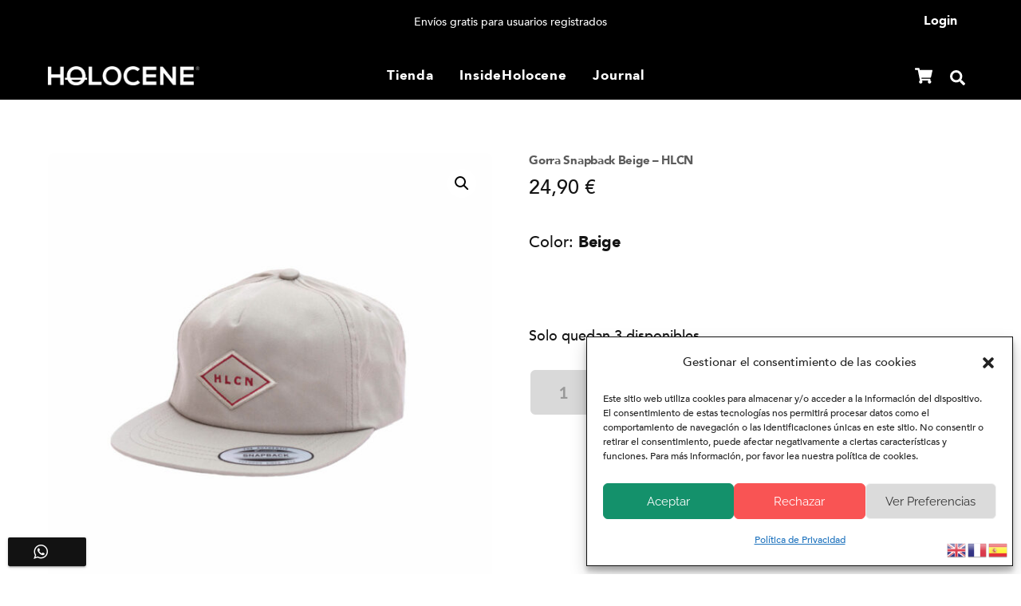

--- FILE ---
content_type: text/html; charset=UTF-8
request_url: https://holoceneworld.com/tienda/gorra-snapback-beige-hlcn/
body_size: 37433
content:
<!DOCTYPE html>
<html lang="es">
<head>
        <meta charset="UTF-8">
        <meta name="viewport" content="width=device-width, initial-scale=1, minimum-scale=1">
        <style id="tb_inline_styles" data-no-optimize="1">.themify_builder .builder-parallax-scrolling{background-position-y:0!important}@media(min-width:1281px){.hide-desktop{width:0!important;height:0!important;padding:0!important;visibility:hidden!important;margin:0!important;display:table-column!important;background:0!important}}@media(min-width:769px) and (max-width:1280px){.hide-tablet_landscape{width:0!important;height:0!important;padding:0!important;visibility:hidden!important;margin:0!important;display:table-column!important;background:0!important}}@media(min-width:681px) and (max-width:768px){.hide-tablet{width:0!important;height:0!important;padding:0!important;visibility:hidden!important;margin:0!important;display:table-column!important;background:0!important}}@media(max-width:680px){.hide-mobile{width:0!important;height:0!important;padding:0!important;visibility:hidden!important;margin:0!important;display:table-column!important;background:0!important}}div.row_inner,div.subrow_inner{--gutter:3.2%;--narrow:1.6%;--none:0%;}@media(max-width:680px){
		    .themify_map.tf_map_loaded{width:100%!important}
		    .ui.builder_button,.ui.nav li a{padding:.525em 1.15em}
		    .fullheight>.row_inner:not(.tb_col_count_1){min-height:0}
	    }</style>            <style id="tf_lazy_style" data-no-optimize="1">
                [data-tf-src]{
                    opacity:0
                }
                .tf_svg_lazy{
                    content-visibility:auto;
                    transition:filter .3s linear!important;filter:blur(10px);opacity:1;
                    transform:translateZ(0)
                }
                .tf_svg_lazy_loaded{
                    filter:blur(0)
                }
                .module[data-lazy],.module[data-lazy] .ui,.module_row[data-lazy]:not(.tb_first),.module_row[data-lazy]:not(.tb_first)>.row_inner,.module_row:not(.tb_first) .module_column[data-lazy],.module_row:not(.tb_first) .module_subrow[data-lazy],.module_subrow[data-lazy]>.subrow_inner{
                    background-image:none!important
                }
            </style>
            <noscript>
                <style>
                    [data-tf-src]{
                        display:none!important
                    }
                    .tf_svg_lazy{
                        filter:none!important;
                        opacity:1!important
                    }
                </style>
            </noscript>
                    <style id="tf_lazy_common" data-no-optimize="1">
                        img{
                max-width:100%;
                height:auto
            }
                                    .tf_fa,em tf-lottie,i tf-lottie{display:inline-block;vertical-align:middle}em tf-lottie,i tf-lottie{width:1.4em;height:1.4em}.tf_fa{width:1em;height:1em;stroke-width:0;stroke:currentColor;overflow:visible;fill:currentColor;pointer-events:none;text-rendering:optimizeSpeed;buffered-rendering:static}#tf_svg symbol{overflow:visible}.tf_lazy{position:relative;visibility:visible;display:block;opacity:.3}.wow .tf_lazy{visibility:hidden;opacity:1;position:static;display:inline}div.tf_audio_lazy audio{visibility:hidden;height:0;display:inline}.mejs-container{visibility:visible}.tf_iframe_lazy{transition:opacity .3s ease-in-out;min-height:10px}.tf_carousel .tf_swiper-wrapper{display:flex}.tf_carousel .tf_swiper-slide{flex-shrink:0;opacity:0;width:100%;height:100%}.tf_carousel .tf_lazy{contain:none}.tf_swiper-wrapper>br,.tf_lazy.tf_swiper-wrapper .tf_lazy:after,.tf_lazy.tf_swiper-wrapper .tf_lazy:before{display:none}.tf_lazy:after,.tf_lazy:before{content:'';display:inline-block;position:absolute;width:10px!important;height:10px!important;margin:0 3px;top:50%!important;right:50%!important;left:auto!important;border-radius:100%;background-color:currentColor;visibility:visible;animation:tf-hrz-loader infinite .75s cubic-bezier(.2,.68,.18,1.08)}.tf_lazy:after{width:6px!important;height:6px!important;right:auto!important;left:50%!important;margin-top:3px;animation-delay:-.4s}@keyframes tf-hrz-loader{0%{transform:scale(1);opacity:1}50%{transform:scale(.1);opacity:.6}100%{transform:scale(1);opacity:1}}.tf_lazy_lightbox{position:fixed;background:rgba(11,11,11,.8);color:#ccc;top:0;left:0;display:flex;align-items:center;justify-content:center;z-index:999}.tf_lazy_lightbox .tf_lazy:after,.tf_lazy_lightbox .tf_lazy:before{background:#fff}.tf_vd_lazy,tf-lottie{display:flex;flex-wrap:wrap}tf-lottie{aspect-ratio:1.777}.tf_w.tf_vd_lazy video{width:100%;height:auto;position:static;object-fit:cover}
        </style>
        <link type="image/png" href="https://holoceneworld.com/wp-content/uploads/2019/05/favicon-holocene.png" rel="apple-touch-icon" /><link type="image/png" href="https://holoceneworld.com/wp-content/uploads/2019/05/favicon-holocene.png" rel="icon" /><script type="text/template" id="tmpl-variation-template">
	<div class="woocommerce-variation-description">{{{ data.variation.variation_description }}}</div>
	<div class="woocommerce-variation-price">{{{ data.variation.price_html }}}</div>
	<div class="woocommerce-variation-availability">{{{ data.variation.availability_html }}}</div>
</script>
<script type="text/template" id="tmpl-unavailable-variation-template">
	<p>Lo siento, este producto no está disponible. Por favor, elige otra combinación.</p>
</script>
<style id="themify-custom-fonts">@font-face{
	font-family:'avenir';
	font-style:normal;
	font-weight:normal;
	font-display:swap;
	src:url('https://holoceneworld.com/wp-content/uploads/Avenir-Medium.woff') format('woff')
}
@font-face{
	font-family:'avenir';
	font-style:normal;
	font-weight:bold;
	font-display:swap;
	src:url('https://holoceneworld.com/wp-content/uploads/Avenir-Black.woff') format('woff')
}
</style><meta name='robots' content='index, follow, max-image-preview:large, max-snippet:-1, max-video-preview:-1' />

	<!-- This site is optimized with the Yoast SEO plugin v21.3 - https://yoast.com/wordpress/plugins/seo/ -->
	<title>Gorra Snapback Beige - HLCN | Holocene - Ropa Sostenible</title>
	<meta name="description" content="Gorra Snapback Holocene. Ideal para el día a día, para rutas y para encontrar los mejores spots de la zona. Descubre las mejores gorras aquí." />
	<link rel="canonical" href="https://holoceneworld.com/tienda/gorra-snapback-beige-hlcn/" />
	<meta property="og:locale" content="es_ES" />
	<meta property="og:type" content="article" />
	<meta property="og:title" content="Gorra Snapback Beige - HLCN | Holocene - Ropa Sostenible" />
	<meta property="og:description" content="Gorra Snapback Holocene. Ideal para el día a día, para rutas y para encontrar los mejores spots de la zona. Descubre las mejores gorras aquí." />
	<meta property="og:url" content="https://holoceneworld.com/tienda/gorra-snapback-beige-hlcn/" />
	<meta property="og:site_name" content="Holocene - Ropa Sostenible" />
	<meta property="article:publisher" content="https://www.facebook.com/holoceneworld" />
	<meta property="article:modified_time" content="2022-05-22T11:34:32+00:00" />
	<meta property="og:image" content="https://holoceneworld.com/wp-content/uploads/2022/03/Gorra_snapback_beige_hlcn.jpg" />
	<meta property="og:image:width" content="2048" />
	<meta property="og:image:height" content="2048" />
	<meta property="og:image:type" content="image/jpeg" />
	<meta name="twitter:card" content="summary_large_image" />
	<meta name="twitter:site" content="@holoceneworld" />
	<meta name="twitter:label1" content="Tiempo de lectura" />
	<meta name="twitter:data1" content="1 minuto" />
	<script type="application/ld+json" class="yoast-schema-graph">{"@context":"https://schema.org","@graph":[{"@type":"WebPage","@id":"https://holoceneworld.com/tienda/gorra-snapback-beige-hlcn/","url":"https://holoceneworld.com/tienda/gorra-snapback-beige-hlcn/","name":"Gorra Snapback Beige - HLCN | Holocene - Ropa Sostenible","isPartOf":{"@id":"https://holoceneworld.com/#website"},"primaryImageOfPage":{"@id":"https://holoceneworld.com/tienda/gorra-snapback-beige-hlcn/#primaryimage"},"image":{"@id":"https://holoceneworld.com/tienda/gorra-snapback-beige-hlcn/#primaryimage"},"thumbnailUrl":"https://holoceneworld.com/wp-content/uploads/2022/03/Gorra_snapback_beige_hlcn.jpg","datePublished":"2022-03-11T12:23:24+00:00","dateModified":"2022-05-22T11:34:32+00:00","description":"Gorra Snapback Holocene. Ideal para el día a día, para rutas y para encontrar los mejores spots de la zona. Descubre las mejores gorras aquí.","breadcrumb":{"@id":"https://holoceneworld.com/tienda/gorra-snapback-beige-hlcn/#breadcrumb"},"inLanguage":"es","potentialAction":[{"@type":"ReadAction","target":["https://holoceneworld.com/tienda/gorra-snapback-beige-hlcn/"]}]},{"@type":"ImageObject","inLanguage":"es","@id":"https://holoceneworld.com/tienda/gorra-snapback-beige-hlcn/#primaryimage","url":"https://holoceneworld.com/wp-content/uploads/2022/03/Gorra_snapback_beige_hlcn.jpg","contentUrl":"https://holoceneworld.com/wp-content/uploads/2022/03/Gorra_snapback_beige_hlcn.jpg","width":2048,"height":2048},{"@type":"BreadcrumbList","@id":"https://holoceneworld.com/tienda/gorra-snapback-beige-hlcn/#breadcrumb","itemListElement":[{"@type":"ListItem","position":1,"name":"Portada","item":"https://holoceneworld.com/"},{"@type":"ListItem","position":2,"name":"Tienda de Ropa Sostenible. Camisetas, Sudaderas y Accesorios.","item":"https://holoceneworld.com/tienda-de-ropa-sostenible/"},{"@type":"ListItem","position":3,"name":"Gorra Snapback Beige &#8211; HLCN"}]},{"@type":"WebSite","@id":"https://holoceneworld.com/#website","url":"https://holoceneworld.com/","name":"Holocene - Ropa Sostenible","description":"Tienda de ropa sostenible. Camisetas, sudaderas y gorros de algodón orgánico.","publisher":{"@id":"https://holoceneworld.com/#organization"},"potentialAction":[{"@type":"SearchAction","target":{"@type":"EntryPoint","urlTemplate":"https://holoceneworld.com/?s={search_term_string}"},"query-input":"required name=search_term_string"}],"inLanguage":"es"},{"@type":"Organization","@id":"https://holoceneworld.com/#organization","name":"Holocene World S.L.","url":"https://holoceneworld.com/","logo":{"@type":"ImageObject","inLanguage":"es","@id":"https://holoceneworld.com/#/schema/logo/image/","url":"https://holoceneworld.com/wp-content/uploads/2020/02/logonegroR.png","contentUrl":"https://holoceneworld.com/wp-content/uploads/2020/02/logonegroR.png","width":1751,"height":220,"caption":"Holocene World S.L."},"image":{"@id":"https://holoceneworld.com/#/schema/logo/image/"},"sameAs":["https://www.facebook.com/holoceneworld","https://twitter.com/holoceneworld","https://www.instagram.com/holoceneworld"]}]}</script>
	<!-- / Yoast SEO plugin. -->


<link rel="alternate" type="application/rss+xml" title="Holocene - Ropa Sostenible &raquo; Feed" href="https://holoceneworld.com/feed/" />
<link rel="alternate" type="application/rss+xml" title="Holocene - Ropa Sostenible &raquo; Feed de los comentarios" href="https://holoceneworld.com/comments/feed/" />
<link rel="alternate" type="application/rss+xml" title="Holocene - Ropa Sostenible &raquo; Comentario Gorra Snapback Beige &#8211; HLCN del feed" href="https://holoceneworld.com/tienda/gorra-snapback-beige-hlcn/feed/" />
<link rel="preload" href="https://holoceneworld.com/wp-content/plugins/woocommerce-payments/dist/upe-blocks-checkout.css?ver=1.0" as="style"><link rel='stylesheet' id='wc-blocks-checkout-style-css' href='https://holoceneworld.com/wp-content/plugins/woocommerce-payments/dist/upe-blocks-checkout.css?ver=1.0' media='all' />
<link rel="preload" href="https://holoceneworld.com/wp-content/plugins/instagram-feed/css/sbi-styles.min.css?ver=6.2.3" as="style"><link rel='stylesheet' id='sbi_styles-css' href='https://holoceneworld.com/wp-content/plugins/instagram-feed/css/sbi-styles.min.css?ver=6.2.3' media='all' />
<link rel="preload" href="https://holoceneworld.com/wp-content/plugins/woo-gutenberg-products-block/build/wc-all-blocks-style.css?ver=11.0.0" as="style"><link rel='stylesheet' id='wc-all-blocks-style-css' href='https://holoceneworld.com/wp-content/plugins/woo-gutenberg-products-block/build/wc-all-blocks-style.css?ver=11.0.0' media='all' />
<link rel="preload" href="https://holoceneworld.com/wp-content/plugins/yith-woocommerce-points-and-rewards-premium/assets/js/blocks/style.css?ver=3.24.0" as="style"><link rel='stylesheet' id='ywpar-blocks-style-css' href='https://holoceneworld.com/wp-content/plugins/yith-woocommerce-points-and-rewards-premium/assets/js/blocks/style.css?ver=3.24.0' media='all' />
<style id='classic-theme-styles-inline-css'>
/*! This file is auto-generated */
.wp-block-button__link{color:#fff;background-color:#32373c;border-radius:9999px;box-shadow:none;text-decoration:none;padding:calc(.667em + 2px) calc(1.333em + 2px);font-size:1.125em}.wp-block-file__button{background:#32373c;color:#fff;text-decoration:none}
</style>
<style id='global-styles-inline-css'>
body{--wp--preset--color--black: #000000;--wp--preset--color--cyan-bluish-gray: #abb8c3;--wp--preset--color--white: #ffffff;--wp--preset--color--pale-pink: #f78da7;--wp--preset--color--vivid-red: #cf2e2e;--wp--preset--color--luminous-vivid-orange: #ff6900;--wp--preset--color--luminous-vivid-amber: #fcb900;--wp--preset--color--light-green-cyan: #7bdcb5;--wp--preset--color--vivid-green-cyan: #00d084;--wp--preset--color--pale-cyan-blue: #8ed1fc;--wp--preset--color--vivid-cyan-blue: #0693e3;--wp--preset--color--vivid-purple: #9b51e0;--wp--preset--gradient--vivid-cyan-blue-to-vivid-purple: linear-gradient(135deg,rgba(6,147,227,1) 0%,rgb(155,81,224) 100%);--wp--preset--gradient--light-green-cyan-to-vivid-green-cyan: linear-gradient(135deg,rgb(122,220,180) 0%,rgb(0,208,130) 100%);--wp--preset--gradient--luminous-vivid-amber-to-luminous-vivid-orange: linear-gradient(135deg,rgba(252,185,0,1) 0%,rgba(255,105,0,1) 100%);--wp--preset--gradient--luminous-vivid-orange-to-vivid-red: linear-gradient(135deg,rgba(255,105,0,1) 0%,rgb(207,46,46) 100%);--wp--preset--gradient--very-light-gray-to-cyan-bluish-gray: linear-gradient(135deg,rgb(238,238,238) 0%,rgb(169,184,195) 100%);--wp--preset--gradient--cool-to-warm-spectrum: linear-gradient(135deg,rgb(74,234,220) 0%,rgb(151,120,209) 20%,rgb(207,42,186) 40%,rgb(238,44,130) 60%,rgb(251,105,98) 80%,rgb(254,248,76) 100%);--wp--preset--gradient--blush-light-purple: linear-gradient(135deg,rgb(255,206,236) 0%,rgb(152,150,240) 100%);--wp--preset--gradient--blush-bordeaux: linear-gradient(135deg,rgb(254,205,165) 0%,rgb(254,45,45) 50%,rgb(107,0,62) 100%);--wp--preset--gradient--luminous-dusk: linear-gradient(135deg,rgb(255,203,112) 0%,rgb(199,81,192) 50%,rgb(65,88,208) 100%);--wp--preset--gradient--pale-ocean: linear-gradient(135deg,rgb(255,245,203) 0%,rgb(182,227,212) 50%,rgb(51,167,181) 100%);--wp--preset--gradient--electric-grass: linear-gradient(135deg,rgb(202,248,128) 0%,rgb(113,206,126) 100%);--wp--preset--gradient--midnight: linear-gradient(135deg,rgb(2,3,129) 0%,rgb(40,116,252) 100%);--wp--preset--font-size--small: 13px;--wp--preset--font-size--medium: 20px;--wp--preset--font-size--large: 36px;--wp--preset--font-size--x-large: 42px;--wp--preset--spacing--20: 0.44rem;--wp--preset--spacing--30: 0.67rem;--wp--preset--spacing--40: 1rem;--wp--preset--spacing--50: 1.5rem;--wp--preset--spacing--60: 2.25rem;--wp--preset--spacing--70: 3.38rem;--wp--preset--spacing--80: 5.06rem;--wp--preset--shadow--natural: 6px 6px 9px rgba(0, 0, 0, 0.2);--wp--preset--shadow--deep: 12px 12px 50px rgba(0, 0, 0, 0.4);--wp--preset--shadow--sharp: 6px 6px 0px rgba(0, 0, 0, 0.2);--wp--preset--shadow--outlined: 6px 6px 0px -3px rgba(255, 255, 255, 1), 6px 6px rgba(0, 0, 0, 1);--wp--preset--shadow--crisp: 6px 6px 0px rgba(0, 0, 0, 1);}:where(.is-layout-flex){gap: 0.5em;}:where(.is-layout-grid){gap: 0.5em;}body .is-layout-flow > .alignleft{float: left;margin-inline-start: 0;margin-inline-end: 2em;}body .is-layout-flow > .alignright{float: right;margin-inline-start: 2em;margin-inline-end: 0;}body .is-layout-flow > .aligncenter{margin-left: auto !important;margin-right: auto !important;}body .is-layout-constrained > .alignleft{float: left;margin-inline-start: 0;margin-inline-end: 2em;}body .is-layout-constrained > .alignright{float: right;margin-inline-start: 2em;margin-inline-end: 0;}body .is-layout-constrained > .aligncenter{margin-left: auto !important;margin-right: auto !important;}body .is-layout-constrained > :where(:not(.alignleft):not(.alignright):not(.alignfull)){max-width: var(--wp--style--global--content-size);margin-left: auto !important;margin-right: auto !important;}body .is-layout-constrained > .alignwide{max-width: var(--wp--style--global--wide-size);}body .is-layout-flex{display: flex;}body .is-layout-flex{flex-wrap: wrap;align-items: center;}body .is-layout-flex > *{margin: 0;}body .is-layout-grid{display: grid;}body .is-layout-grid > *{margin: 0;}:where(.wp-block-columns.is-layout-flex){gap: 2em;}:where(.wp-block-columns.is-layout-grid){gap: 2em;}:where(.wp-block-post-template.is-layout-flex){gap: 1.25em;}:where(.wp-block-post-template.is-layout-grid){gap: 1.25em;}.has-black-color{color: var(--wp--preset--color--black) !important;}.has-cyan-bluish-gray-color{color: var(--wp--preset--color--cyan-bluish-gray) !important;}.has-white-color{color: var(--wp--preset--color--white) !important;}.has-pale-pink-color{color: var(--wp--preset--color--pale-pink) !important;}.has-vivid-red-color{color: var(--wp--preset--color--vivid-red) !important;}.has-luminous-vivid-orange-color{color: var(--wp--preset--color--luminous-vivid-orange) !important;}.has-luminous-vivid-amber-color{color: var(--wp--preset--color--luminous-vivid-amber) !important;}.has-light-green-cyan-color{color: var(--wp--preset--color--light-green-cyan) !important;}.has-vivid-green-cyan-color{color: var(--wp--preset--color--vivid-green-cyan) !important;}.has-pale-cyan-blue-color{color: var(--wp--preset--color--pale-cyan-blue) !important;}.has-vivid-cyan-blue-color{color: var(--wp--preset--color--vivid-cyan-blue) !important;}.has-vivid-purple-color{color: var(--wp--preset--color--vivid-purple) !important;}.has-black-background-color{background-color: var(--wp--preset--color--black) !important;}.has-cyan-bluish-gray-background-color{background-color: var(--wp--preset--color--cyan-bluish-gray) !important;}.has-white-background-color{background-color: var(--wp--preset--color--white) !important;}.has-pale-pink-background-color{background-color: var(--wp--preset--color--pale-pink) !important;}.has-vivid-red-background-color{background-color: var(--wp--preset--color--vivid-red) !important;}.has-luminous-vivid-orange-background-color{background-color: var(--wp--preset--color--luminous-vivid-orange) !important;}.has-luminous-vivid-amber-background-color{background-color: var(--wp--preset--color--luminous-vivid-amber) !important;}.has-light-green-cyan-background-color{background-color: var(--wp--preset--color--light-green-cyan) !important;}.has-vivid-green-cyan-background-color{background-color: var(--wp--preset--color--vivid-green-cyan) !important;}.has-pale-cyan-blue-background-color{background-color: var(--wp--preset--color--pale-cyan-blue) !important;}.has-vivid-cyan-blue-background-color{background-color: var(--wp--preset--color--vivid-cyan-blue) !important;}.has-vivid-purple-background-color{background-color: var(--wp--preset--color--vivid-purple) !important;}.has-black-border-color{border-color: var(--wp--preset--color--black) !important;}.has-cyan-bluish-gray-border-color{border-color: var(--wp--preset--color--cyan-bluish-gray) !important;}.has-white-border-color{border-color: var(--wp--preset--color--white) !important;}.has-pale-pink-border-color{border-color: var(--wp--preset--color--pale-pink) !important;}.has-vivid-red-border-color{border-color: var(--wp--preset--color--vivid-red) !important;}.has-luminous-vivid-orange-border-color{border-color: var(--wp--preset--color--luminous-vivid-orange) !important;}.has-luminous-vivid-amber-border-color{border-color: var(--wp--preset--color--luminous-vivid-amber) !important;}.has-light-green-cyan-border-color{border-color: var(--wp--preset--color--light-green-cyan) !important;}.has-vivid-green-cyan-border-color{border-color: var(--wp--preset--color--vivid-green-cyan) !important;}.has-pale-cyan-blue-border-color{border-color: var(--wp--preset--color--pale-cyan-blue) !important;}.has-vivid-cyan-blue-border-color{border-color: var(--wp--preset--color--vivid-cyan-blue) !important;}.has-vivid-purple-border-color{border-color: var(--wp--preset--color--vivid-purple) !important;}.has-vivid-cyan-blue-to-vivid-purple-gradient-background{background: var(--wp--preset--gradient--vivid-cyan-blue-to-vivid-purple) !important;}.has-light-green-cyan-to-vivid-green-cyan-gradient-background{background: var(--wp--preset--gradient--light-green-cyan-to-vivid-green-cyan) !important;}.has-luminous-vivid-amber-to-luminous-vivid-orange-gradient-background{background: var(--wp--preset--gradient--luminous-vivid-amber-to-luminous-vivid-orange) !important;}.has-luminous-vivid-orange-to-vivid-red-gradient-background{background: var(--wp--preset--gradient--luminous-vivid-orange-to-vivid-red) !important;}.has-very-light-gray-to-cyan-bluish-gray-gradient-background{background: var(--wp--preset--gradient--very-light-gray-to-cyan-bluish-gray) !important;}.has-cool-to-warm-spectrum-gradient-background{background: var(--wp--preset--gradient--cool-to-warm-spectrum) !important;}.has-blush-light-purple-gradient-background{background: var(--wp--preset--gradient--blush-light-purple) !important;}.has-blush-bordeaux-gradient-background{background: var(--wp--preset--gradient--blush-bordeaux) !important;}.has-luminous-dusk-gradient-background{background: var(--wp--preset--gradient--luminous-dusk) !important;}.has-pale-ocean-gradient-background{background: var(--wp--preset--gradient--pale-ocean) !important;}.has-electric-grass-gradient-background{background: var(--wp--preset--gradient--electric-grass) !important;}.has-midnight-gradient-background{background: var(--wp--preset--gradient--midnight) !important;}.has-small-font-size{font-size: var(--wp--preset--font-size--small) !important;}.has-medium-font-size{font-size: var(--wp--preset--font-size--medium) !important;}.has-large-font-size{font-size: var(--wp--preset--font-size--large) !important;}.has-x-large-font-size{font-size: var(--wp--preset--font-size--x-large) !important;}
.wp-block-navigation a:where(:not(.wp-element-button)){color: inherit;}
:where(.wp-block-post-template.is-layout-flex){gap: 1.25em;}:where(.wp-block-post-template.is-layout-grid){gap: 1.25em;}
:where(.wp-block-columns.is-layout-flex){gap: 2em;}:where(.wp-block-columns.is-layout-grid){gap: 2em;}
.wp-block-pullquote{font-size: 1.5em;line-height: 1.6;}
</style>
<link rel="preload" href="https://holoceneworld.com/wp-content/plugins/click-to-chat-for-whatsapp/prev/assets/css/mainstyles.css?ver=3.30" as="style"><link rel='stylesheet' id='ccw_main_css-css' href='https://holoceneworld.com/wp-content/plugins/click-to-chat-for-whatsapp/prev/assets/css/mainstyles.css?ver=3.30' media='all' />
<link rel="preload" href="https://holoceneworld.com/wp-content/plugins/click-to-chat-for-whatsapp/new/inc/assets/css/mdstyle8.css?ver=3.30" as="style"><link rel='stylesheet' id='ccw_mdstyle8_css-css' href='https://holoceneworld.com/wp-content/plugins/click-to-chat-for-whatsapp/new/inc/assets/css/mdstyle8.css?ver=3.30' media='all' />
<style id='woocommerce-inline-inline-css'>
.woocommerce form .form-row .required { visibility: visible; }
</style>
<link rel="preload" href="https://holoceneworld.com/wp-content/plugins/mailchimp-for-wp/assets/css/form-themes.css?ver=4.9.8" as="style"><link rel='stylesheet' id='mc4wp-form-themes-css' href='https://holoceneworld.com/wp-content/plugins/mailchimp-for-wp/assets/css/form-themes.css?ver=4.9.8' media='all' />
<link rel="preload" href="https://holoceneworld.com/wp-content/plugins/complianz-gdpr/assets/css/cookieblocker.min.css?ver=6.5.3" as="style"><link rel='stylesheet' id='cmplz-general-css' href='https://holoceneworld.com/wp-content/plugins/complianz-gdpr/assets/css/cookieblocker.min.css?ver=6.5.3' media='all' />
<link rel="preload" href="https://holoceneworld.com/wp-content/plugins/sendcloud-shipping/resources/css/sendcloud-checkout.css?ver=2.2.21" as="style"><link rel='stylesheet' id='sendcloud-checkout-css-css' href='https://holoceneworld.com/wp-content/plugins/sendcloud-shipping/resources/css/sendcloud-checkout.css?ver=2.2.21' media='all' />
<link rel="preload" href="https://holoceneworld.com/wp-content/plugins/yith-woocommerce-points-and-rewards-premium/assets/css/dtsel.css?ver=3.24.0" as="style"><link rel='stylesheet' id='ywpar-date-picker-style-css' href='https://holoceneworld.com/wp-content/plugins/yith-woocommerce-points-and-rewards-premium/assets/css/dtsel.css?ver=3.24.0' media='all' />
<link rel="preload" href="https://holoceneworld.com/wp-content/plugins/yith-woocommerce-points-and-rewards-premium/assets/css/frontend.css?ver=3.24.0" as="style"><link rel='stylesheet' id='ywpar_frontend-css' href='https://holoceneworld.com/wp-content/plugins/yith-woocommerce-points-and-rewards-premium/assets/css/frontend.css?ver=3.24.0' media='all' />
<link rel="preload" href="https://cdnjs.cloudflare.com/ajax/libs/jquery-modal/0.9.1/jquery.modal.min.css?ver=1.32.0" as="style"><link rel='stylesheet' id='yith-wfbt-query-dialog-style-css' href='https://cdnjs.cloudflare.com/ajax/libs/jquery-modal/0.9.1/jquery.modal.min.css?ver=1.32.0' media='all' />
<link rel="preload" href="https://holoceneworld.com/wp-content/plugins/yith-woocommerce-frequently-bought-together-premium/assets/css/yith-wfbt.css?ver=1.32.0" as="style"><link rel='stylesheet' id='yith-wfbt-style-css' href='https://holoceneworld.com/wp-content/plugins/yith-woocommerce-frequently-bought-together-premium/assets/css/yith-wfbt.css?ver=1.32.0' media='all' />
<style id='yith-wfbt-style-inline-css'>

                .yith-wfbt-submit-block .yith-wfbt-submit-button{background: #222222;color: #ffffff;border-color: #222222;}
                .yith-wfbt-submit-block .yith-wfbt-submit-button:hover{background: #222222;color: #ffffff;border-color: #222222;}
                .yith-wfbt-form{background: #ffffff;}
</style>
<link rel="preload" href="https://holoceneworld.com/wp-content/plugins/yith-woocommerce-dynamic-pricing-and-discounts-premium/assets/css/owl/owl.carousel.min.css?ver=3.21.0" as="style"><link rel='stylesheet' id='ywdpd_owl-css' href='https://holoceneworld.com/wp-content/plugins/yith-woocommerce-dynamic-pricing-and-discounts-premium/assets/css/owl/owl.carousel.min.css?ver=3.21.0' media='all' />
<link rel="preload" href="https://holoceneworld.com/wp-content/plugins/yith-woocommerce-dynamic-pricing-and-discounts-premium/assets/css/frontend.css?ver=3.21.0" as="style"><link rel='stylesheet' id='yith_ywdpd_frontend-css' href='https://holoceneworld.com/wp-content/plugins/yith-woocommerce-dynamic-pricing-and-discounts-premium/assets/css/frontend.css?ver=3.21.0' media='all' />
<script src='https://holoceneworld.com/wp-includes/js/dist/vendor/wp-polyfill-inert.min.js?ver=3.1.2' id='wp-polyfill-inert-js'></script>
<script src='https://holoceneworld.com/wp-includes/js/dist/vendor/regenerator-runtime.min.js?ver=0.13.11' id='regenerator-runtime-js'></script>
<script src='https://holoceneworld.com/wp-includes/js/dist/vendor/wp-polyfill.min.js?ver=3.15.0' id='wp-polyfill-js'></script>
<script src='https://holoceneworld.com/wp-includes/js/dist/hooks.min.js?ver=c6aec9a8d4e5a5d543a1' id='wp-hooks-js'></script>
<script src='https://stats.wp.com/w.js?ver=202603' id='woo-tracks-js'></script>
<script src='https://holoceneworld.com/wp-includes/js/jquery/jquery.min.js?ver=3.7.0' id='jquery-core-js'></script>
<script type="text/plain" data-service="google-analytics" data-category="statistics" id="google-analytics-opt-out-js-after">
			var gaProperty = 'UA-162111476-1';
			var disableStr = 'ga-disable-' + gaProperty;
			if ( document.cookie.indexOf( disableStr + '=true' ) > -1 ) {
				window[disableStr] = true;
			}
			function gaOptout() {
				document.cookie = disableStr + '=true; expires=Thu, 31 Dec 2099 23:59:59 UTC; path=/';
				window[disableStr] = true;
			}
</script>
<script type="text/plain" data-service="google-analytics" data-category="statistics" async data-cmplz-src='https://www.googletagmanager.com/gtag/js?id=UA-162111476-1' id='google-tag-manager-js'></script>
<script id="google-tag-manager-js-after">
		window.dataLayer = window.dataLayer || [];
		function gtag(){dataLayer.push(arguments);}
		gtag('js', new Date());
		gtag('set', 'developer_id.dOGY3NW', true);

		gtag('config', 'UA-162111476-1', {
			'allow_google_signals': true,
			'link_attribution': true,
			'anonymize_ip': true,
			'linker':{
				'domains': [],
				'allow_incoming': false,
			},
			'custom_map': {
				'dimension1': 'logged_in'
			},
			'logged_in': 'no'
		} );

		
		
</script>
<script src='https://holoceneworld.com/wp-includes/js/dist/vendor/react.min.js?ver=18.2.0' id='react-js'></script>
<script src='https://holoceneworld.com/wp-includes/js/dist/autop.min.js?ver=dacd785d109317df2707' id='wp-autop-js'></script>
<script src='https://holoceneworld.com/wp-includes/js/dist/blob.min.js?ver=10a1c5c0acdef3d15657' id='wp-blob-js'></script>
<script src='https://holoceneworld.com/wp-includes/js/dist/block-serialization-default-parser.min.js?ver=30ffd7e7e199f10b2a6d' id='wp-block-serialization-default-parser-js'></script>
<script src='https://holoceneworld.com/wp-includes/js/dist/deprecated.min.js?ver=73ad3591e7bc95f4777a' id='wp-deprecated-js'></script>
<script src='https://holoceneworld.com/wp-includes/js/dist/dom.min.js?ver=845eabf47b55af03adfa' id='wp-dom-js'></script>
<script src='https://holoceneworld.com/wp-includes/js/dist/vendor/react-dom.min.js?ver=18.2.0' id='react-dom-js'></script>
<script src='https://holoceneworld.com/wp-includes/js/dist/escape-html.min.js?ver=03e27a7b6ae14f7afaa6' id='wp-escape-html-js'></script>
<script src='https://holoceneworld.com/wp-includes/js/dist/element.min.js?ver=ed1c7604880e8b574b40' id='wp-element-js'></script>
<script src='https://holoceneworld.com/wp-includes/js/dist/is-shallow-equal.min.js?ver=20c2b06ecf04afb14fee' id='wp-is-shallow-equal-js'></script>
<script src='https://holoceneworld.com/wp-includes/js/dist/i18n.min.js?ver=7701b0c3857f914212ef' id='wp-i18n-js'></script>
<script id="wp-i18n-js-after">
wp.i18n.setLocaleData( { 'text direction\u0004ltr': [ 'ltr' ] } );
</script>
<script id='wp-keycodes-js-translations'>
( function( domain, translations ) {
	var localeData = translations.locale_data[ domain ] || translations.locale_data.messages;
	localeData[""].domain = domain;
	wp.i18n.setLocaleData( localeData, domain );
} )( "default", {"translation-revision-date":"2023-08-05 07:05:00+0000","generator":"GlotPress\/4.0.0-alpha.7","domain":"messages","locale_data":{"messages":{"":{"domain":"messages","plural-forms":"nplurals=2; plural=n != 1;","lang":"es"},"Tilde":["Virgulilla"],"Backtick":["Acento grave"],"Period":["Punto"],"Comma":["Coma"]}},"comment":{"reference":"wp-includes\/js\/dist\/keycodes.js"}} );
</script>
<script src='https://holoceneworld.com/wp-includes/js/dist/keycodes.min.js?ver=3460bd0fac9859d6886c' id='wp-keycodes-js'></script>
<script src='https://holoceneworld.com/wp-includes/js/dist/priority-queue.min.js?ver=422e19e9d48b269c5219' id='wp-priority-queue-js'></script>
<script src='https://holoceneworld.com/wp-includes/js/dist/compose.min.js?ver=9424edf50a26435105c0' id='wp-compose-js'></script>
<script src='https://holoceneworld.com/wp-includes/js/dist/private-apis.min.js?ver=c7aedd57ea3c9b334e7d' id='wp-private-apis-js'></script>
<script src='https://holoceneworld.com/wp-includes/js/dist/redux-routine.min.js?ver=0be1b2a6a79703e28531' id='wp-redux-routine-js'></script>
<script src='https://holoceneworld.com/wp-includes/js/dist/data.min.js?ver=ff7eb3945f963be850ff' id='wp-data-js'></script>
<script id="wp-data-js-after">
( function() {
	var userId = 0;
	var storageKey = "WP_DATA_USER_" + userId;
	wp.data
		.use( wp.data.plugins.persistence, { storageKey: storageKey } );
} )();
</script>
<script src='https://holoceneworld.com/wp-includes/js/dist/html-entities.min.js?ver=36a4a255da7dd2e1bf8e' id='wp-html-entities-js'></script>
<script src='https://holoceneworld.com/wp-includes/js/dist/shortcode.min.js?ver=c128a3008a96e820aa86' id='wp-shortcode-js'></script>
<script id='wp-blocks-js-translations'>
( function( domain, translations ) {
	var localeData = translations.locale_data[ domain ] || translations.locale_data.messages;
	localeData[""].domain = domain;
	wp.i18n.setLocaleData( localeData, domain );
} )( "default", {"translation-revision-date":"2023-08-05 07:05:00+0000","generator":"GlotPress\/4.0.0-alpha.7","domain":"messages","locale_data":{"messages":{"":{"domain":"messages","plural-forms":"nplurals=2; plural=n != 1;","lang":"es"},"%1$s Block. Row %2$d":["Bloque %1$s. Fila %2$d"],"Design":["Dise\u00f1o"],"%s Block":["Bloque %s"],"%1$s Block. %2$s":["Bloque %1$s. %2$s"],"%1$s Block. Column %2$d":["Bloque %1$s. Columna %2$d"],"%1$s Block. Column %2$d. %3$s":["Bloque %1$s. Columna %2$d. %3$s"],"%1$s Block. Row %2$d. %3$s":["Bloque %1$s. Fila %2$d. %3$s"],"Reusable blocks":["Bloques reutilizables"],"Embeds":["Incrustados"],"Text":["Texto"],"Widgets":["Widgets"],"Theme":["Temas"],"Media":["Medios"]}},"comment":{"reference":"wp-includes\/js\/dist\/blocks.js"}} );
</script>
<script src='https://holoceneworld.com/wp-includes/js/dist/blocks.min.js?ver=b5d3b99262dfb659bd26' id='wp-blocks-js'></script>
<script id='ywpar-blocks-js-extra'>
var ywpar_blocks_settings = {"points_message_on_cart":"\u00a1Si continuas con el proceso de compra, ganar\u00e1s <strong>{points}<\/strong> {points_label}!","points_message_on_checkout":"\u00a1Si continuas con el proceso de compra, ganar\u00e1s <strong>{points}<\/strong> {points_label}!","rewards_message":"Tienes <strong>100<\/strong> <strong>Puntos<\/strong>. Usa <span><input type=\"text\" min=\"100\" name=\"ywpar_input_points\" class=\"input-text\"  id=\"ywpar-points-max\" value=\"100\"><\/span> puntos para obtener un descuento de <strong><span class=\"woocommerce-Price-amount amount\"><bdi>10,00\u00a0<span class=\"woocommerce-Price-currencySymbol\">\u20ac<\/span><\/bdi><\/span><\/strong> en este pedido. <span><button type=\"submit\" class=\"button ywpar_apply_discounts ywpar-fixed-discount\" name=\"ywpar_apply_discounts\" id=\"ywpar_apply_discounts\">Aplicar puntos<\/button><\/span>"};
</script>
<script src='https://holoceneworld.com/wp-content/plugins/yith-woocommerce-points-and-rewards-premium/assets/js/blocks/blocks.js?ver=3.24.0' id='ywpar-blocks-js'></script>
<script id='tp-js-js-extra'>
var trustpilot_settings = {"key":"","TrustpilotScriptUrl":"https:\/\/invitejs.trustpilot.com\/tp.min.js","IntegrationAppUrl":"\/\/ecommscript-integrationapp.trustpilot.com","PreviewScriptUrl":"\/\/ecommplugins-scripts.trustpilot.com\/v2.1\/js\/preview.min.js","PreviewCssUrl":"\/\/ecommplugins-scripts.trustpilot.com\/v2.1\/css\/preview.min.css","PreviewWPCssUrl":"\/\/ecommplugins-scripts.trustpilot.com\/v2.1\/css\/preview_wp.css","WidgetScriptUrl":"\/\/widget.trustpilot.com\/bootstrap\/v5\/tp.widget.bootstrap.min.js"};
</script>
<script src='https://holoceneworld.com/wp-content/plugins/trustpilot-reviews/review/assets/js/headerScript.min.js?ver=1.0' async='async' id='tp-js-js'></script>
<script id='WCPAY_ASSETS-js-extra'>
var wcpayAssets = {"url":"https:\/\/holoceneworld.com\/wp-content\/plugins\/woocommerce-payments\/dist\/"};
</script>
<link rel="https://api.w.org/" href="https://holoceneworld.com/wp-json/" /><link rel="alternate" type="application/json" href="https://holoceneworld.com/wp-json/wp/v2/product/9260" /><link rel="EditURI" type="application/rsd+xml" title="RSD" href="https://holoceneworld.com/xmlrpc.php?rsd" />
<meta name="generator" content="WordPress 6.3.1" />
<meta name="generator" content="WooCommerce 8.0.3" />
<link rel='shortlink' href='https://holoceneworld.com/?p=9260' />
<link rel="alternate" type="application/json+oembed" href="https://holoceneworld.com/wp-json/oembed/1.0/embed?url=https%3A%2F%2Fholoceneworld.com%2Ftienda%2Fgorra-snapback-beige-hlcn%2F" />
<link rel="alternate" type="text/xml+oembed" href="https://holoceneworld.com/wp-json/oembed/1.0/embed?url=https%3A%2F%2Fholoceneworld.com%2Ftienda%2Fgorra-snapback-beige-hlcn%2F&#038;format=xml" />

		<!-- GA Google Analytics @ https://m0n.co/ga -->
		<script type="text/plain" data-service="google-analytics" data-category="statistics" async data-cmplz-src="https://www.googletagmanager.com/gtag/js?id=UA-162111476-1"></script>
		<script>
			window.dataLayer = window.dataLayer || [];
			function gtag(){dataLayer.push(arguments);}
			gtag('js', new Date());
			gtag('config', 'UA-162111476-1');
		</script>

	
<!-- This website runs the Product Feed PRO for WooCommerce by AdTribes.io plugin - version 12.9.9 -->
<style>.cmplz-hidden{display:none!important;}</style>
	<style>
	@keyframes themifyAnimatedBG{
		0%{background-color:#33baab}100%{background-color:#e33b9e}50%{background-color:#4961d7}33.3%{background-color:#2ea85c}25%{background-color:#2bb8ed}20%{background-color:#dd5135}
	}
	.module_row.animated-bg{
		animation:themifyAnimatedBG 30000ms infinite alternate
	}
	</style>
		<noscript><style>.woocommerce-product-gallery{ opacity: 1 !important; }</style></noscript>
				<script data-service="facebook" data-category="marketing"  type="text/plain">
				!function(f,b,e,v,n,t,s){if(f.fbq)return;n=f.fbq=function(){n.callMethod?
					n.callMethod.apply(n,arguments):n.queue.push(arguments)};if(!f._fbq)f._fbq=n;
					n.push=n;n.loaded=!0;n.version='2.0';n.queue=[];t=b.createElement(e);t.async=!0;
					t.src=v;s=b.getElementsByTagName(e)[0];s.parentNode.insertBefore(t,s)}(window,
					document,'script','https://connect.facebook.net/en_US/fbevents.js');
			</script>
			<!-- WooCommerce Facebook Integration Begin -->
			<script data-service="facebook" data-category="marketing"  type="text/plain">

				fbq('init', '779926536073702', {}, {
    "agent": "woocommerce-8.0.3-3.0.33"
});

				fbq( 'track', 'PageView', {
    "source": "woocommerce",
    "version": "8.0.3",
    "pluginVersion": "3.0.33"
} );

				document.addEventListener( 'DOMContentLoaded', function() {
					jQuery && jQuery( function( $ ) {
						// Insert placeholder for events injected when a product is added to the cart through AJAX.
						$( document.body ).append( '<div class=\"wc-facebook-pixel-event-placeholder\"></div>' );
					} );
				}, false );

			</script>
			<!-- WooCommerce Facebook Integration End -->
			<meta name="facebook-domain-verification" content="y4bqoxt4jdjuy3ejak8ibc0jpx1euy" /><link rel="icon" href="https://holoceneworld.com/wp-content/uploads/2022/03/cropped-foto2-e1646508004838-32x32.png" sizes="32x32" />
<link rel="icon" href="https://holoceneworld.com/wp-content/uploads/2022/03/cropped-foto2-e1646508004838-192x192.png" sizes="192x192" />
<link rel="apple-touch-icon" href="https://holoceneworld.com/wp-content/uploads/2022/03/cropped-foto2-e1646508004838-180x180.png" />
<meta name="msapplication-TileImage" content="https://holoceneworld.com/wp-content/uploads/2022/03/cropped-foto2-e1646508004838-270x270.png" />
<link rel="prefetch" href="https://holoceneworld.com/wp-content/themes/themify-ultra/js/themify.script.min.js?ver=7.3.2" as="script" fetchpriority="low"><link rel="prefetch" href="https://holoceneworld.com/wp-content/themes/themify-ultra/themify/js/modules/themify.sidemenu.min.js?ver=7.2.9" as="script" fetchpriority="low"><link rel="prefetch" href="https://holoceneworld.com/wp-content/themes/themify-ultra/js/modules/wc.min.js?ver=7.3.2" as="script" fetchpriority="low"><link rel="preload" href="https://holoceneworld.com/wp-content/themes/themify-ultra/themify/themify-builder/js/themify.builder.script.min.js?ver=7.2.9" as="script" fetchpriority="low"><link rel="preload" href="https://holoceneworld.com/wp-content/uploads/2020/02/logoblancoR.png" as="image"><link rel="preload" href="https://holoceneworld.com/wp-content/uploads/2022/03/Gorra_snapback_beige_hlcn-600x600.jpg" as="image" imagesrcset="https://holoceneworld.com/wp-content/uploads/2022/03/Gorra_snapback_beige_hlcn-600x600.jpg 600w, https://holoceneworld.com/wp-content/uploads/2022/03/Gorra_snapback_beige_hlcn.jpg 2048w, https://holoceneworld.com/wp-content/uploads/2022/03/Gorra_snapback_beige_hlcn-150x150.jpg 150w, https://holoceneworld.com/wp-content/uploads/2022/03/Gorra_snapback_beige_hlcn-768x768.jpg 768w, https://holoceneworld.com/wp-content/uploads/2022/03/Gorra_snapback_beige_hlcn-1536x1536.jpg 1536w, https://holoceneworld.com/wp-content/uploads/2022/03/Gorra_snapback_beige_hlcn-70x70.jpg 70w, https://holoceneworld.com/wp-content/uploads/2022/03/Gorra_snapback_beige_hlcn-300x300.jpg 300w, https://holoceneworld.com/wp-content/uploads/2022/03/Gorra_snapback_beige_hlcn-100x100.jpg 100w, https://holoceneworld.com/wp-content/uploads/2022/03/Gorra_snapback_beige_hlcn-600x600-47x48.jpg 47w" imagesizes="(max-width: 600px) 100vw, 600px" fetchpriority="high"><link rel="preload" href="https://holoceneworld.com/wp-content/uploads/2022/03/Gorra_snapback_beige_hlcn_1-600x600.jpg" as="image" imagesrcset="https://holoceneworld.com/wp-content/uploads/2022/03/Gorra_snapback_beige_hlcn_1-600x600.jpg 600w, https://holoceneworld.com/wp-content/uploads/2022/03/Gorra_snapback_beige_hlcn_1-150x150.jpg 150w, https://holoceneworld.com/wp-content/uploads/2022/03/Gorra_snapback_beige_hlcn_1-768x768.jpg 768w, https://holoceneworld.com/wp-content/uploads/2022/03/Gorra_snapback_beige_hlcn_1-70x70.jpg 70w, https://holoceneworld.com/wp-content/uploads/2022/03/Gorra_snapback_beige_hlcn_1-300x300.jpg 300w, https://holoceneworld.com/wp-content/uploads/2022/03/Gorra_snapback_beige_hlcn_1-100x100.jpg 100w, https://holoceneworld.com/wp-content/uploads/2022/03/Gorra_snapback_beige_hlcn_1.jpg 1419w" imagesizes="(max-width: 600px) 100vw, 600px" fetchpriority="high"><link rel="preload" href="https://holoceneworld.com/wp-content/uploads/2022/03/Gorra_snapback_beige_hlcn_2-600x600.jpg" as="image" imagesrcset="https://holoceneworld.com/wp-content/uploads/2022/03/Gorra_snapback_beige_hlcn_2-600x600.jpg 600w, https://holoceneworld.com/wp-content/uploads/2022/03/Gorra_snapback_beige_hlcn_2-150x150.jpg 150w, https://holoceneworld.com/wp-content/uploads/2022/03/Gorra_snapback_beige_hlcn_2-768x768.jpg 768w, https://holoceneworld.com/wp-content/uploads/2022/03/Gorra_snapback_beige_hlcn_2-70x70.jpg 70w, https://holoceneworld.com/wp-content/uploads/2022/03/Gorra_snapback_beige_hlcn_2-300x300.jpg 300w, https://holoceneworld.com/wp-content/uploads/2022/03/Gorra_snapback_beige_hlcn_2-100x100.jpg 100w, https://holoceneworld.com/wp-content/uploads/2022/03/Gorra_snapback_beige_hlcn_2.jpg 1419w" imagesizes="(max-width: 600px) 100vw, 600px" fetchpriority="high"><style id="tf_gf_fonts_style">@font-face{font-family:'Andada';font-display:swap;src:url(https://fonts.gstatic.com/s/andada/v19/uK_y4riWaego3w9hAxcSAv4.woff2) format('woff2');unicode-range:U+0100-02BA,U+02BD-02C5,U+02C7-02CC,U+02CE-02D7,U+02DD-02FF,U+0304,U+0308,U+0329,U+1D00-1DBF,U+1E00-1E9F,U+1EF2-1EFF,U+2020,U+20A0-20AB,U+20AD-20C0,U+2113,U+2C60-2C7F,U+A720-A7FF;}@font-face{font-family:'Andada';font-display:swap;src:url(https://fonts.gstatic.com/s/andada/v19/uK_y4riWaego3w9hDRcS.woff2) format('woff2');unicode-range:U+0000-00FF,U+0131,U+0152-0153,U+02BB-02BC,U+02C6,U+02DA,U+02DC,U+0304,U+0308,U+0329,U+2000-206F,U+20AC,U+2122,U+2191,U+2193,U+2212,U+2215,U+FEFF,U+FFFD;}@font-face{font-family:'Bree Serif';font-display:swap;src:url(https://fonts.gstatic.com/s/breeserif/v17/4UaHrEJCrhhnVA3DgluA96Tp56N1.woff2) format('woff2');unicode-range:U+0100-02BA,U+02BD-02C5,U+02C7-02CC,U+02CE-02D7,U+02DD-02FF,U+0304,U+0308,U+0329,U+1D00-1DBF,U+1E00-1E9F,U+1EF2-1EFF,U+2020,U+20A0-20AB,U+20AD-20C0,U+2113,U+2C60-2C7F,U+A720-A7FF;}@font-face{font-family:'Bree Serif';font-display:swap;src:url(https://fonts.gstatic.com/s/breeserif/v17/4UaHrEJCrhhnVA3DgluA96rp5w.woff2) format('woff2');unicode-range:U+0000-00FF,U+0131,U+0152-0153,U+02BB-02BC,U+02C6,U+02DA,U+02DC,U+0304,U+0308,U+0329,U+2000-206F,U+20AC,U+2122,U+2191,U+2193,U+2212,U+2215,U+FEFF,U+FFFD;}@font-face{font-family:'Lato';font-style:italic;font-display:swap;src:url(https://fonts.gstatic.com/s/lato/v24/S6u8w4BMUTPHjxsAUi-qJCY.woff2) format('woff2');unicode-range:U+0100-02BA,U+02BD-02C5,U+02C7-02CC,U+02CE-02D7,U+02DD-02FF,U+0304,U+0308,U+0329,U+1D00-1DBF,U+1E00-1E9F,U+1EF2-1EFF,U+2020,U+20A0-20AB,U+20AD-20C0,U+2113,U+2C60-2C7F,U+A720-A7FF;}@font-face{font-family:'Lato';font-style:italic;font-display:swap;src:url(https://fonts.gstatic.com/s/lato/v24/S6u8w4BMUTPHjxsAXC-q.woff2) format('woff2');unicode-range:U+0000-00FF,U+0131,U+0152-0153,U+02BB-02BC,U+02C6,U+02DA,U+02DC,U+0304,U+0308,U+0329,U+2000-206F,U+20AC,U+2122,U+2191,U+2193,U+2212,U+2215,U+FEFF,U+FFFD;}@font-face{font-family:'Lato';font-display:swap;src:url(https://fonts.gstatic.com/s/lato/v24/S6uyw4BMUTPHjxAwXjeu.woff2) format('woff2');unicode-range:U+0100-02BA,U+02BD-02C5,U+02C7-02CC,U+02CE-02D7,U+02DD-02FF,U+0304,U+0308,U+0329,U+1D00-1DBF,U+1E00-1E9F,U+1EF2-1EFF,U+2020,U+20A0-20AB,U+20AD-20C0,U+2113,U+2C60-2C7F,U+A720-A7FF;}@font-face{font-family:'Lato';font-display:swap;src:url(https://fonts.gstatic.com/s/lato/v24/S6uyw4BMUTPHjx4wXg.woff2) format('woff2');unicode-range:U+0000-00FF,U+0131,U+0152-0153,U+02BB-02BC,U+02C6,U+02DA,U+02DC,U+0304,U+0308,U+0329,U+2000-206F,U+20AC,U+2122,U+2191,U+2193,U+2212,U+2215,U+FEFF,U+FFFD;}@font-face{font-family:'Montserrat';font-style:italic;font-weight:100;font-display:swap;src:url(https://fonts.gstatic.com/s/montserrat/v30/JTUQjIg1_i6t8kCHKm459WxRxC7mw9c.woff2) format('woff2');unicode-range:U+0460-052F,U+1C80-1C8A,U+20B4,U+2DE0-2DFF,U+A640-A69F,U+FE2E-FE2F;}@font-face{font-family:'Montserrat';font-style:italic;font-weight:100;font-display:swap;src:url(https://fonts.gstatic.com/s/montserrat/v30/JTUQjIg1_i6t8kCHKm459WxRzS7mw9c.woff2) format('woff2');unicode-range:U+0301,U+0400-045F,U+0490-0491,U+04B0-04B1,U+2116;}@font-face{font-family:'Montserrat';font-style:italic;font-weight:100;font-display:swap;src:url(https://fonts.gstatic.com/s/montserrat/v30/JTUQjIg1_i6t8kCHKm459WxRxi7mw9c.woff2) format('woff2');unicode-range:U+0102-0103,U+0110-0111,U+0128-0129,U+0168-0169,U+01A0-01A1,U+01AF-01B0,U+0300-0301,U+0303-0304,U+0308-0309,U+0323,U+0329,U+1EA0-1EF9,U+20AB;}@font-face{font-family:'Montserrat';font-style:italic;font-weight:100;font-display:swap;src:url(https://fonts.gstatic.com/s/montserrat/v30/JTUQjIg1_i6t8kCHKm459WxRxy7mw9c.woff2) format('woff2');unicode-range:U+0100-02BA,U+02BD-02C5,U+02C7-02CC,U+02CE-02D7,U+02DD-02FF,U+0304,U+0308,U+0329,U+1D00-1DBF,U+1E00-1E9F,U+1EF2-1EFF,U+2020,U+20A0-20AB,U+20AD-20C0,U+2113,U+2C60-2C7F,U+A720-A7FF;}@font-face{font-family:'Montserrat';font-style:italic;font-weight:100;font-display:swap;src:url(https://fonts.gstatic.com/s/montserrat/v30/JTUQjIg1_i6t8kCHKm459WxRyS7m.woff2) format('woff2');unicode-range:U+0000-00FF,U+0131,U+0152-0153,U+02BB-02BC,U+02C6,U+02DA,U+02DC,U+0304,U+0308,U+0329,U+2000-206F,U+20AC,U+2122,U+2191,U+2193,U+2212,U+2215,U+FEFF,U+FFFD;}@font-face{font-family:'Montserrat';font-style:italic;font-display:swap;src:url(https://fonts.gstatic.com/s/montserrat/v30/JTUQjIg1_i6t8kCHKm459WxRxC7mw9c.woff2) format('woff2');unicode-range:U+0460-052F,U+1C80-1C8A,U+20B4,U+2DE0-2DFF,U+A640-A69F,U+FE2E-FE2F;}@font-face{font-family:'Montserrat';font-style:italic;font-display:swap;src:url(https://fonts.gstatic.com/s/montserrat/v30/JTUQjIg1_i6t8kCHKm459WxRzS7mw9c.woff2) format('woff2');unicode-range:U+0301,U+0400-045F,U+0490-0491,U+04B0-04B1,U+2116;}@font-face{font-family:'Montserrat';font-style:italic;font-display:swap;src:url(https://fonts.gstatic.com/s/montserrat/v30/JTUQjIg1_i6t8kCHKm459WxRxi7mw9c.woff2) format('woff2');unicode-range:U+0102-0103,U+0110-0111,U+0128-0129,U+0168-0169,U+01A0-01A1,U+01AF-01B0,U+0300-0301,U+0303-0304,U+0308-0309,U+0323,U+0329,U+1EA0-1EF9,U+20AB;}@font-face{font-family:'Montserrat';font-style:italic;font-display:swap;src:url(https://fonts.gstatic.com/s/montserrat/v30/JTUQjIg1_i6t8kCHKm459WxRxy7mw9c.woff2) format('woff2');unicode-range:U+0100-02BA,U+02BD-02C5,U+02C7-02CC,U+02CE-02D7,U+02DD-02FF,U+0304,U+0308,U+0329,U+1D00-1DBF,U+1E00-1E9F,U+1EF2-1EFF,U+2020,U+20A0-20AB,U+20AD-20C0,U+2113,U+2C60-2C7F,U+A720-A7FF;}@font-face{font-family:'Montserrat';font-style:italic;font-display:swap;src:url(https://fonts.gstatic.com/s/montserrat/v30/JTUQjIg1_i6t8kCHKm459WxRyS7m.woff2) format('woff2');unicode-range:U+0000-00FF,U+0131,U+0152-0153,U+02BB-02BC,U+02C6,U+02DA,U+02DC,U+0304,U+0308,U+0329,U+2000-206F,U+20AC,U+2122,U+2191,U+2193,U+2212,U+2215,U+FEFF,U+FFFD;}@font-face{font-family:'Montserrat';font-style:italic;font-weight:500;font-display:swap;src:url(https://fonts.gstatic.com/s/montserrat/v30/JTUQjIg1_i6t8kCHKm459WxRxC7mw9c.woff2) format('woff2');unicode-range:U+0460-052F,U+1C80-1C8A,U+20B4,U+2DE0-2DFF,U+A640-A69F,U+FE2E-FE2F;}@font-face{font-family:'Montserrat';font-style:italic;font-weight:500;font-display:swap;src:url(https://fonts.gstatic.com/s/montserrat/v30/JTUQjIg1_i6t8kCHKm459WxRzS7mw9c.woff2) format('woff2');unicode-range:U+0301,U+0400-045F,U+0490-0491,U+04B0-04B1,U+2116;}@font-face{font-family:'Montserrat';font-style:italic;font-weight:500;font-display:swap;src:url(https://fonts.gstatic.com/s/montserrat/v30/JTUQjIg1_i6t8kCHKm459WxRxi7mw9c.woff2) format('woff2');unicode-range:U+0102-0103,U+0110-0111,U+0128-0129,U+0168-0169,U+01A0-01A1,U+01AF-01B0,U+0300-0301,U+0303-0304,U+0308-0309,U+0323,U+0329,U+1EA0-1EF9,U+20AB;}@font-face{font-family:'Montserrat';font-style:italic;font-weight:500;font-display:swap;src:url(https://fonts.gstatic.com/s/montserrat/v30/JTUQjIg1_i6t8kCHKm459WxRxy7mw9c.woff2) format('woff2');unicode-range:U+0100-02BA,U+02BD-02C5,U+02C7-02CC,U+02CE-02D7,U+02DD-02FF,U+0304,U+0308,U+0329,U+1D00-1DBF,U+1E00-1E9F,U+1EF2-1EFF,U+2020,U+20A0-20AB,U+20AD-20C0,U+2113,U+2C60-2C7F,U+A720-A7FF;}@font-face{font-family:'Montserrat';font-style:italic;font-weight:500;font-display:swap;src:url(https://fonts.gstatic.com/s/montserrat/v30/JTUQjIg1_i6t8kCHKm459WxRyS7m.woff2) format('woff2');unicode-range:U+0000-00FF,U+0131,U+0152-0153,U+02BB-02BC,U+02C6,U+02DA,U+02DC,U+0304,U+0308,U+0329,U+2000-206F,U+20AC,U+2122,U+2191,U+2193,U+2212,U+2215,U+FEFF,U+FFFD;}@font-face{font-family:'Montserrat';font-weight:100;font-display:swap;src:url(https://fonts.gstatic.com/s/montserrat/v30/JTUSjIg1_i6t8kCHKm459WRhyzbi.woff2) format('woff2');unicode-range:U+0460-052F,U+1C80-1C8A,U+20B4,U+2DE0-2DFF,U+A640-A69F,U+FE2E-FE2F;}@font-face{font-family:'Montserrat';font-weight:100;font-display:swap;src:url(https://fonts.gstatic.com/s/montserrat/v30/JTUSjIg1_i6t8kCHKm459W1hyzbi.woff2) format('woff2');unicode-range:U+0301,U+0400-045F,U+0490-0491,U+04B0-04B1,U+2116;}@font-face{font-family:'Montserrat';font-weight:100;font-display:swap;src:url(https://fonts.gstatic.com/s/montserrat/v30/JTUSjIg1_i6t8kCHKm459WZhyzbi.woff2) format('woff2');unicode-range:U+0102-0103,U+0110-0111,U+0128-0129,U+0168-0169,U+01A0-01A1,U+01AF-01B0,U+0300-0301,U+0303-0304,U+0308-0309,U+0323,U+0329,U+1EA0-1EF9,U+20AB;}@font-face{font-family:'Montserrat';font-weight:100;font-display:swap;src:url(https://fonts.gstatic.com/s/montserrat/v30/JTUSjIg1_i6t8kCHKm459Wdhyzbi.woff2) format('woff2');unicode-range:U+0100-02BA,U+02BD-02C5,U+02C7-02CC,U+02CE-02D7,U+02DD-02FF,U+0304,U+0308,U+0329,U+1D00-1DBF,U+1E00-1E9F,U+1EF2-1EFF,U+2020,U+20A0-20AB,U+20AD-20C0,U+2113,U+2C60-2C7F,U+A720-A7FF;}@font-face{font-family:'Montserrat';font-weight:100;font-display:swap;src:url(https://fonts.gstatic.com/s/montserrat/v30/JTUSjIg1_i6t8kCHKm459Wlhyw.woff2) format('woff2');unicode-range:U+0000-00FF,U+0131,U+0152-0153,U+02BB-02BC,U+02C6,U+02DA,U+02DC,U+0304,U+0308,U+0329,U+2000-206F,U+20AC,U+2122,U+2191,U+2193,U+2212,U+2215,U+FEFF,U+FFFD;}@font-face{font-family:'Montserrat';font-display:swap;src:url(https://fonts.gstatic.com/s/montserrat/v30/JTUSjIg1_i6t8kCHKm459WRhyzbi.woff2) format('woff2');unicode-range:U+0460-052F,U+1C80-1C8A,U+20B4,U+2DE0-2DFF,U+A640-A69F,U+FE2E-FE2F;}@font-face{font-family:'Montserrat';font-display:swap;src:url(https://fonts.gstatic.com/s/montserrat/v30/JTUSjIg1_i6t8kCHKm459W1hyzbi.woff2) format('woff2');unicode-range:U+0301,U+0400-045F,U+0490-0491,U+04B0-04B1,U+2116;}@font-face{font-family:'Montserrat';font-display:swap;src:url(https://fonts.gstatic.com/s/montserrat/v30/JTUSjIg1_i6t8kCHKm459WZhyzbi.woff2) format('woff2');unicode-range:U+0102-0103,U+0110-0111,U+0128-0129,U+0168-0169,U+01A0-01A1,U+01AF-01B0,U+0300-0301,U+0303-0304,U+0308-0309,U+0323,U+0329,U+1EA0-1EF9,U+20AB;}@font-face{font-family:'Montserrat';font-display:swap;src:url(https://fonts.gstatic.com/s/montserrat/v30/JTUSjIg1_i6t8kCHKm459Wdhyzbi.woff2) format('woff2');unicode-range:U+0100-02BA,U+02BD-02C5,U+02C7-02CC,U+02CE-02D7,U+02DD-02FF,U+0304,U+0308,U+0329,U+1D00-1DBF,U+1E00-1E9F,U+1EF2-1EFF,U+2020,U+20A0-20AB,U+20AD-20C0,U+2113,U+2C60-2C7F,U+A720-A7FF;}@font-face{font-family:'Montserrat';font-display:swap;src:url(https://fonts.gstatic.com/s/montserrat/v30/JTUSjIg1_i6t8kCHKm459Wlhyw.woff2) format('woff2');unicode-range:U+0000-00FF,U+0131,U+0152-0153,U+02BB-02BC,U+02C6,U+02DA,U+02DC,U+0304,U+0308,U+0329,U+2000-206F,U+20AC,U+2122,U+2191,U+2193,U+2212,U+2215,U+FEFF,U+FFFD;}@font-face{font-family:'Montserrat';font-weight:500;font-display:swap;src:url(https://fonts.gstatic.com/s/montserrat/v30/JTUSjIg1_i6t8kCHKm459WRhyzbi.woff2) format('woff2');unicode-range:U+0460-052F,U+1C80-1C8A,U+20B4,U+2DE0-2DFF,U+A640-A69F,U+FE2E-FE2F;}@font-face{font-family:'Montserrat';font-weight:500;font-display:swap;src:url(https://fonts.gstatic.com/s/montserrat/v30/JTUSjIg1_i6t8kCHKm459W1hyzbi.woff2) format('woff2');unicode-range:U+0301,U+0400-045F,U+0490-0491,U+04B0-04B1,U+2116;}@font-face{font-family:'Montserrat';font-weight:500;font-display:swap;src:url(https://fonts.gstatic.com/s/montserrat/v30/JTUSjIg1_i6t8kCHKm459WZhyzbi.woff2) format('woff2');unicode-range:U+0102-0103,U+0110-0111,U+0128-0129,U+0168-0169,U+01A0-01A1,U+01AF-01B0,U+0300-0301,U+0303-0304,U+0308-0309,U+0323,U+0329,U+1EA0-1EF9,U+20AB;}@font-face{font-family:'Montserrat';font-weight:500;font-display:swap;src:url(https://fonts.gstatic.com/s/montserrat/v30/JTUSjIg1_i6t8kCHKm459Wdhyzbi.woff2) format('woff2');unicode-range:U+0100-02BA,U+02BD-02C5,U+02C7-02CC,U+02CE-02D7,U+02DD-02FF,U+0304,U+0308,U+0329,U+1D00-1DBF,U+1E00-1E9F,U+1EF2-1EFF,U+2020,U+20A0-20AB,U+20AD-20C0,U+2113,U+2C60-2C7F,U+A720-A7FF;}@font-face{font-family:'Montserrat';font-weight:500;font-display:swap;src:url(https://fonts.gstatic.com/s/montserrat/v30/JTUSjIg1_i6t8kCHKm459Wlhyw.woff2) format('woff2');unicode-range:U+0000-00FF,U+0131,U+0152-0153,U+02BB-02BC,U+02C6,U+02DA,U+02DC,U+0304,U+0308,U+0329,U+2000-206F,U+20AC,U+2122,U+2191,U+2193,U+2212,U+2215,U+FEFF,U+FFFD;}@font-face{font-family:'Poppins';font-style:italic;font-display:swap;src:url(https://fonts.gstatic.com/s/poppins/v23/pxiGyp8kv8JHgFVrJJLucXtAKPY.woff2) format('woff2');unicode-range:U+0900-097F,U+1CD0-1CF9,U+200C-200D,U+20A8,U+20B9,U+20F0,U+25CC,U+A830-A839,U+A8E0-A8FF,U+11B00-11B09;}@font-face{font-family:'Poppins';font-style:italic;font-display:swap;src:url(https://fonts.gstatic.com/s/poppins/v23/pxiGyp8kv8JHgFVrJJLufntAKPY.woff2) format('woff2');unicode-range:U+0100-02BA,U+02BD-02C5,U+02C7-02CC,U+02CE-02D7,U+02DD-02FF,U+0304,U+0308,U+0329,U+1D00-1DBF,U+1E00-1E9F,U+1EF2-1EFF,U+2020,U+20A0-20AB,U+20AD-20C0,U+2113,U+2C60-2C7F,U+A720-A7FF;}@font-face{font-family:'Poppins';font-style:italic;font-display:swap;src:url(https://fonts.gstatic.com/s/poppins/v23/pxiGyp8kv8JHgFVrJJLucHtA.woff2) format('woff2');unicode-range:U+0000-00FF,U+0131,U+0152-0153,U+02BB-02BC,U+02C6,U+02DA,U+02DC,U+0304,U+0308,U+0329,U+2000-206F,U+20AC,U+2122,U+2191,U+2193,U+2212,U+2215,U+FEFF,U+FFFD;}@font-face{font-family:'Poppins';font-style:italic;font-weight:600;font-display:swap;src:url(https://fonts.gstatic.com/s/poppins/v23/pxiDyp8kv8JHgFVrJJLmr19VFteOcEg.woff2) format('woff2');unicode-range:U+0900-097F,U+1CD0-1CF9,U+200C-200D,U+20A8,U+20B9,U+20F0,U+25CC,U+A830-A839,U+A8E0-A8FF,U+11B00-11B09;}@font-face{font-family:'Poppins';font-style:italic;font-weight:600;font-display:swap;src:url(https://fonts.gstatic.com/s/poppins/v23/pxiDyp8kv8JHgFVrJJLmr19VGdeOcEg.woff2) format('woff2');unicode-range:U+0100-02BA,U+02BD-02C5,U+02C7-02CC,U+02CE-02D7,U+02DD-02FF,U+0304,U+0308,U+0329,U+1D00-1DBF,U+1E00-1E9F,U+1EF2-1EFF,U+2020,U+20A0-20AB,U+20AD-20C0,U+2113,U+2C60-2C7F,U+A720-A7FF;}@font-face{font-family:'Poppins';font-style:italic;font-weight:600;font-display:swap;src:url(https://fonts.gstatic.com/s/poppins/v23/pxiDyp8kv8JHgFVrJJLmr19VF9eO.woff2) format('woff2');unicode-range:U+0000-00FF,U+0131,U+0152-0153,U+02BB-02BC,U+02C6,U+02DA,U+02DC,U+0304,U+0308,U+0329,U+2000-206F,U+20AC,U+2122,U+2191,U+2193,U+2212,U+2215,U+FEFF,U+FFFD;}@font-face{font-family:'Poppins';font-style:italic;font-weight:700;font-display:swap;src:url(https://fonts.gstatic.com/s/poppins/v23/pxiDyp8kv8JHgFVrJJLmy15VFteOcEg.woff2) format('woff2');unicode-range:U+0900-097F,U+1CD0-1CF9,U+200C-200D,U+20A8,U+20B9,U+20F0,U+25CC,U+A830-A839,U+A8E0-A8FF,U+11B00-11B09;}@font-face{font-family:'Poppins';font-style:italic;font-weight:700;font-display:swap;src:url(https://fonts.gstatic.com/s/poppins/v23/pxiDyp8kv8JHgFVrJJLmy15VGdeOcEg.woff2) format('woff2');unicode-range:U+0100-02BA,U+02BD-02C5,U+02C7-02CC,U+02CE-02D7,U+02DD-02FF,U+0304,U+0308,U+0329,U+1D00-1DBF,U+1E00-1E9F,U+1EF2-1EFF,U+2020,U+20A0-20AB,U+20AD-20C0,U+2113,U+2C60-2C7F,U+A720-A7FF;}@font-face{font-family:'Poppins';font-style:italic;font-weight:700;font-display:swap;src:url(https://fonts.gstatic.com/s/poppins/v23/pxiDyp8kv8JHgFVrJJLmy15VF9eO.woff2) format('woff2');unicode-range:U+0000-00FF,U+0131,U+0152-0153,U+02BB-02BC,U+02C6,U+02DA,U+02DC,U+0304,U+0308,U+0329,U+2000-206F,U+20AC,U+2122,U+2191,U+2193,U+2212,U+2215,U+FEFF,U+FFFD;}@font-face{font-family:'Poppins';font-style:italic;font-weight:900;font-display:swap;src:url(https://fonts.gstatic.com/s/poppins/v23/pxiDyp8kv8JHgFVrJJLm81xVFteOcEg.woff2) format('woff2');unicode-range:U+0900-097F,U+1CD0-1CF9,U+200C-200D,U+20A8,U+20B9,U+20F0,U+25CC,U+A830-A839,U+A8E0-A8FF,U+11B00-11B09;}@font-face{font-family:'Poppins';font-style:italic;font-weight:900;font-display:swap;src:url(https://fonts.gstatic.com/s/poppins/v23/pxiDyp8kv8JHgFVrJJLm81xVGdeOcEg.woff2) format('woff2');unicode-range:U+0100-02BA,U+02BD-02C5,U+02C7-02CC,U+02CE-02D7,U+02DD-02FF,U+0304,U+0308,U+0329,U+1D00-1DBF,U+1E00-1E9F,U+1EF2-1EFF,U+2020,U+20A0-20AB,U+20AD-20C0,U+2113,U+2C60-2C7F,U+A720-A7FF;}@font-face{font-family:'Poppins';font-style:italic;font-weight:900;font-display:swap;src:url(https://fonts.gstatic.com/s/poppins/v23/pxiDyp8kv8JHgFVrJJLm81xVF9eO.woff2) format('woff2');unicode-range:U+0000-00FF,U+0131,U+0152-0153,U+02BB-02BC,U+02C6,U+02DA,U+02DC,U+0304,U+0308,U+0329,U+2000-206F,U+20AC,U+2122,U+2191,U+2193,U+2212,U+2215,U+FEFF,U+FFFD;}@font-face{font-family:'Poppins';font-display:swap;src:url(https://fonts.gstatic.com/s/poppins/v23/pxiEyp8kv8JHgFVrJJbecmNE.woff2) format('woff2');unicode-range:U+0900-097F,U+1CD0-1CF9,U+200C-200D,U+20A8,U+20B9,U+20F0,U+25CC,U+A830-A839,U+A8E0-A8FF,U+11B00-11B09;}@font-face{font-family:'Poppins';font-display:swap;src:url(https://fonts.gstatic.com/s/poppins/v23/pxiEyp8kv8JHgFVrJJnecmNE.woff2) format('woff2');unicode-range:U+0100-02BA,U+02BD-02C5,U+02C7-02CC,U+02CE-02D7,U+02DD-02FF,U+0304,U+0308,U+0329,U+1D00-1DBF,U+1E00-1E9F,U+1EF2-1EFF,U+2020,U+20A0-20AB,U+20AD-20C0,U+2113,U+2C60-2C7F,U+A720-A7FF;}@font-face{font-family:'Poppins';font-display:swap;src:url(https://fonts.gstatic.com/s/poppins/v23/pxiEyp8kv8JHgFVrJJfecg.woff2) format('woff2');unicode-range:U+0000-00FF,U+0131,U+0152-0153,U+02BB-02BC,U+02C6,U+02DA,U+02DC,U+0304,U+0308,U+0329,U+2000-206F,U+20AC,U+2122,U+2191,U+2193,U+2212,U+2215,U+FEFF,U+FFFD;}@font-face{font-family:'Poppins';font-weight:600;font-display:swap;src:url(https://fonts.gstatic.com/s/poppins/v23/pxiByp8kv8JHgFVrLEj6Z11lFc-K.woff2) format('woff2');unicode-range:U+0900-097F,U+1CD0-1CF9,U+200C-200D,U+20A8,U+20B9,U+20F0,U+25CC,U+A830-A839,U+A8E0-A8FF,U+11B00-11B09;}@font-face{font-family:'Poppins';font-weight:600;font-display:swap;src:url(https://fonts.gstatic.com/s/poppins/v23/pxiByp8kv8JHgFVrLEj6Z1JlFc-K.woff2) format('woff2');unicode-range:U+0100-02BA,U+02BD-02C5,U+02C7-02CC,U+02CE-02D7,U+02DD-02FF,U+0304,U+0308,U+0329,U+1D00-1DBF,U+1E00-1E9F,U+1EF2-1EFF,U+2020,U+20A0-20AB,U+20AD-20C0,U+2113,U+2C60-2C7F,U+A720-A7FF;}@font-face{font-family:'Poppins';font-weight:600;font-display:swap;src:url(https://fonts.gstatic.com/s/poppins/v23/pxiByp8kv8JHgFVrLEj6Z1xlFQ.woff2) format('woff2');unicode-range:U+0000-00FF,U+0131,U+0152-0153,U+02BB-02BC,U+02C6,U+02DA,U+02DC,U+0304,U+0308,U+0329,U+2000-206F,U+20AC,U+2122,U+2191,U+2193,U+2212,U+2215,U+FEFF,U+FFFD;}@font-face{font-family:'Poppins';font-weight:700;font-display:swap;src:url(https://fonts.gstatic.com/s/poppins/v23/pxiByp8kv8JHgFVrLCz7Z11lFc-K.woff2) format('woff2');unicode-range:U+0900-097F,U+1CD0-1CF9,U+200C-200D,U+20A8,U+20B9,U+20F0,U+25CC,U+A830-A839,U+A8E0-A8FF,U+11B00-11B09;}@font-face{font-family:'Poppins';font-weight:700;font-display:swap;src:url(https://fonts.gstatic.com/s/poppins/v23/pxiByp8kv8JHgFVrLCz7Z1JlFc-K.woff2) format('woff2');unicode-range:U+0100-02BA,U+02BD-02C5,U+02C7-02CC,U+02CE-02D7,U+02DD-02FF,U+0304,U+0308,U+0329,U+1D00-1DBF,U+1E00-1E9F,U+1EF2-1EFF,U+2020,U+20A0-20AB,U+20AD-20C0,U+2113,U+2C60-2C7F,U+A720-A7FF;}@font-face{font-family:'Poppins';font-weight:700;font-display:swap;src:url(https://fonts.gstatic.com/s/poppins/v23/pxiByp8kv8JHgFVrLCz7Z1xlFQ.woff2) format('woff2');unicode-range:U+0000-00FF,U+0131,U+0152-0153,U+02BB-02BC,U+02C6,U+02DA,U+02DC,U+0304,U+0308,U+0329,U+2000-206F,U+20AC,U+2122,U+2191,U+2193,U+2212,U+2215,U+FEFF,U+FFFD;}@font-face{font-family:'Poppins';font-weight:900;font-display:swap;src:url(https://fonts.gstatic.com/s/poppins/v23/pxiByp8kv8JHgFVrLBT5Z11lFc-K.woff2) format('woff2');unicode-range:U+0900-097F,U+1CD0-1CF9,U+200C-200D,U+20A8,U+20B9,U+20F0,U+25CC,U+A830-A839,U+A8E0-A8FF,U+11B00-11B09;}@font-face{font-family:'Poppins';font-weight:900;font-display:swap;src:url(https://fonts.gstatic.com/s/poppins/v23/pxiByp8kv8JHgFVrLBT5Z1JlFc-K.woff2) format('woff2');unicode-range:U+0100-02BA,U+02BD-02C5,U+02C7-02CC,U+02CE-02D7,U+02DD-02FF,U+0304,U+0308,U+0329,U+1D00-1DBF,U+1E00-1E9F,U+1EF2-1EFF,U+2020,U+20A0-20AB,U+20AD-20C0,U+2113,U+2C60-2C7F,U+A720-A7FF;}@font-face{font-family:'Poppins';font-weight:900;font-display:swap;src:url(https://fonts.gstatic.com/s/poppins/v23/pxiByp8kv8JHgFVrLBT5Z1xlFQ.woff2) format('woff2');unicode-range:U+0000-00FF,U+0131,U+0152-0153,U+02BB-02BC,U+02C6,U+02DA,U+02DC,U+0304,U+0308,U+0329,U+2000-206F,U+20AC,U+2122,U+2191,U+2193,U+2212,U+2215,U+FEFF,U+FFFD;}@font-face{font-family:'Raleway';font-style:italic;font-display:swap;src:url(https://fonts.gstatic.com/s/raleway/v36/1Ptsg8zYS_SKggPNyCg4QIFqPfE.woff2) format('woff2');unicode-range:U+0460-052F,U+1C80-1C8A,U+20B4,U+2DE0-2DFF,U+A640-A69F,U+FE2E-FE2F;}@font-face{font-family:'Raleway';font-style:italic;font-display:swap;src:url(https://fonts.gstatic.com/s/raleway/v36/1Ptsg8zYS_SKggPNyCg4SYFqPfE.woff2) format('woff2');unicode-range:U+0301,U+0400-045F,U+0490-0491,U+04B0-04B1,U+2116;}@font-face{font-family:'Raleway';font-style:italic;font-display:swap;src:url(https://fonts.gstatic.com/s/raleway/v36/1Ptsg8zYS_SKggPNyCg4QoFqPfE.woff2) format('woff2');unicode-range:U+0102-0103,U+0110-0111,U+0128-0129,U+0168-0169,U+01A0-01A1,U+01AF-01B0,U+0300-0301,U+0303-0304,U+0308-0309,U+0323,U+0329,U+1EA0-1EF9,U+20AB;}@font-face{font-family:'Raleway';font-style:italic;font-display:swap;src:url(https://fonts.gstatic.com/s/raleway/v36/1Ptsg8zYS_SKggPNyCg4Q4FqPfE.woff2) format('woff2');unicode-range:U+0100-02BA,U+02BD-02C5,U+02C7-02CC,U+02CE-02D7,U+02DD-02FF,U+0304,U+0308,U+0329,U+1D00-1DBF,U+1E00-1E9F,U+1EF2-1EFF,U+2020,U+20A0-20AB,U+20AD-20C0,U+2113,U+2C60-2C7F,U+A720-A7FF;}@font-face{font-family:'Raleway';font-style:italic;font-display:swap;src:url(https://fonts.gstatic.com/s/raleway/v36/1Ptsg8zYS_SKggPNyCg4TYFq.woff2) format('woff2');unicode-range:U+0000-00FF,U+0131,U+0152-0153,U+02BB-02BC,U+02C6,U+02DA,U+02DC,U+0304,U+0308,U+0329,U+2000-206F,U+20AC,U+2122,U+2191,U+2193,U+2212,U+2215,U+FEFF,U+FFFD;}@font-face{font-family:'Raleway';font-style:italic;font-weight:600;font-display:swap;src:url(https://fonts.gstatic.com/s/raleway/v36/1Ptsg8zYS_SKggPNyCg4QIFqPfE.woff2) format('woff2');unicode-range:U+0460-052F,U+1C80-1C8A,U+20B4,U+2DE0-2DFF,U+A640-A69F,U+FE2E-FE2F;}@font-face{font-family:'Raleway';font-style:italic;font-weight:600;font-display:swap;src:url(https://fonts.gstatic.com/s/raleway/v36/1Ptsg8zYS_SKggPNyCg4SYFqPfE.woff2) format('woff2');unicode-range:U+0301,U+0400-045F,U+0490-0491,U+04B0-04B1,U+2116;}@font-face{font-family:'Raleway';font-style:italic;font-weight:600;font-display:swap;src:url(https://fonts.gstatic.com/s/raleway/v36/1Ptsg8zYS_SKggPNyCg4QoFqPfE.woff2) format('woff2');unicode-range:U+0102-0103,U+0110-0111,U+0128-0129,U+0168-0169,U+01A0-01A1,U+01AF-01B0,U+0300-0301,U+0303-0304,U+0308-0309,U+0323,U+0329,U+1EA0-1EF9,U+20AB;}@font-face{font-family:'Raleway';font-style:italic;font-weight:600;font-display:swap;src:url(https://fonts.gstatic.com/s/raleway/v36/1Ptsg8zYS_SKggPNyCg4Q4FqPfE.woff2) format('woff2');unicode-range:U+0100-02BA,U+02BD-02C5,U+02C7-02CC,U+02CE-02D7,U+02DD-02FF,U+0304,U+0308,U+0329,U+1D00-1DBF,U+1E00-1E9F,U+1EF2-1EFF,U+2020,U+20A0-20AB,U+20AD-20C0,U+2113,U+2C60-2C7F,U+A720-A7FF;}@font-face{font-family:'Raleway';font-style:italic;font-weight:600;font-display:swap;src:url(https://fonts.gstatic.com/s/raleway/v36/1Ptsg8zYS_SKggPNyCg4TYFq.woff2) format('woff2');unicode-range:U+0000-00FF,U+0131,U+0152-0153,U+02BB-02BC,U+02C6,U+02DA,U+02DC,U+0304,U+0308,U+0329,U+2000-206F,U+20AC,U+2122,U+2191,U+2193,U+2212,U+2215,U+FEFF,U+FFFD;}@font-face{font-family:'Raleway';font-style:italic;font-weight:700;font-display:swap;src:url(https://fonts.gstatic.com/s/raleway/v36/1Ptsg8zYS_SKggPNyCg4QIFqPfE.woff2) format('woff2');unicode-range:U+0460-052F,U+1C80-1C8A,U+20B4,U+2DE0-2DFF,U+A640-A69F,U+FE2E-FE2F;}@font-face{font-family:'Raleway';font-style:italic;font-weight:700;font-display:swap;src:url(https://fonts.gstatic.com/s/raleway/v36/1Ptsg8zYS_SKggPNyCg4SYFqPfE.woff2) format('woff2');unicode-range:U+0301,U+0400-045F,U+0490-0491,U+04B0-04B1,U+2116;}@font-face{font-family:'Raleway';font-style:italic;font-weight:700;font-display:swap;src:url(https://fonts.gstatic.com/s/raleway/v36/1Ptsg8zYS_SKggPNyCg4QoFqPfE.woff2) format('woff2');unicode-range:U+0102-0103,U+0110-0111,U+0128-0129,U+0168-0169,U+01A0-01A1,U+01AF-01B0,U+0300-0301,U+0303-0304,U+0308-0309,U+0323,U+0329,U+1EA0-1EF9,U+20AB;}@font-face{font-family:'Raleway';font-style:italic;font-weight:700;font-display:swap;src:url(https://fonts.gstatic.com/s/raleway/v36/1Ptsg8zYS_SKggPNyCg4Q4FqPfE.woff2) format('woff2');unicode-range:U+0100-02BA,U+02BD-02C5,U+02C7-02CC,U+02CE-02D7,U+02DD-02FF,U+0304,U+0308,U+0329,U+1D00-1DBF,U+1E00-1E9F,U+1EF2-1EFF,U+2020,U+20A0-20AB,U+20AD-20C0,U+2113,U+2C60-2C7F,U+A720-A7FF;}@font-face{font-family:'Raleway';font-style:italic;font-weight:700;font-display:swap;src:url(https://fonts.gstatic.com/s/raleway/v36/1Ptsg8zYS_SKggPNyCg4TYFq.woff2) format('woff2');unicode-range:U+0000-00FF,U+0131,U+0152-0153,U+02BB-02BC,U+02C6,U+02DA,U+02DC,U+0304,U+0308,U+0329,U+2000-206F,U+20AC,U+2122,U+2191,U+2193,U+2212,U+2215,U+FEFF,U+FFFD;}@font-face{font-family:'Raleway';font-style:italic;font-weight:900;font-display:swap;src:url(https://fonts.gstatic.com/s/raleway/v36/1Ptsg8zYS_SKggPNyCg4QIFqPfE.woff2) format('woff2');unicode-range:U+0460-052F,U+1C80-1C8A,U+20B4,U+2DE0-2DFF,U+A640-A69F,U+FE2E-FE2F;}@font-face{font-family:'Raleway';font-style:italic;font-weight:900;font-display:swap;src:url(https://fonts.gstatic.com/s/raleway/v36/1Ptsg8zYS_SKggPNyCg4SYFqPfE.woff2) format('woff2');unicode-range:U+0301,U+0400-045F,U+0490-0491,U+04B0-04B1,U+2116;}@font-face{font-family:'Raleway';font-style:italic;font-weight:900;font-display:swap;src:url(https://fonts.gstatic.com/s/raleway/v36/1Ptsg8zYS_SKggPNyCg4QoFqPfE.woff2) format('woff2');unicode-range:U+0102-0103,U+0110-0111,U+0128-0129,U+0168-0169,U+01A0-01A1,U+01AF-01B0,U+0300-0301,U+0303-0304,U+0308-0309,U+0323,U+0329,U+1EA0-1EF9,U+20AB;}@font-face{font-family:'Raleway';font-style:italic;font-weight:900;font-display:swap;src:url(https://fonts.gstatic.com/s/raleway/v36/1Ptsg8zYS_SKggPNyCg4Q4FqPfE.woff2) format('woff2');unicode-range:U+0100-02BA,U+02BD-02C5,U+02C7-02CC,U+02CE-02D7,U+02DD-02FF,U+0304,U+0308,U+0329,U+1D00-1DBF,U+1E00-1E9F,U+1EF2-1EFF,U+2020,U+20A0-20AB,U+20AD-20C0,U+2113,U+2C60-2C7F,U+A720-A7FF;}@font-face{font-family:'Raleway';font-style:italic;font-weight:900;font-display:swap;src:url(https://fonts.gstatic.com/s/raleway/v36/1Ptsg8zYS_SKggPNyCg4TYFq.woff2) format('woff2');unicode-range:U+0000-00FF,U+0131,U+0152-0153,U+02BB-02BC,U+02C6,U+02DA,U+02DC,U+0304,U+0308,U+0329,U+2000-206F,U+20AC,U+2122,U+2191,U+2193,U+2212,U+2215,U+FEFF,U+FFFD;}@font-face{font-family:'Raleway';font-display:swap;src:url(https://fonts.gstatic.com/s/raleway/v36/1Ptug8zYS_SKggPNyCAIT5lu.woff2) format('woff2');unicode-range:U+0460-052F,U+1C80-1C8A,U+20B4,U+2DE0-2DFF,U+A640-A69F,U+FE2E-FE2F;}@font-face{font-family:'Raleway';font-display:swap;src:url(https://fonts.gstatic.com/s/raleway/v36/1Ptug8zYS_SKggPNyCkIT5lu.woff2) format('woff2');unicode-range:U+0301,U+0400-045F,U+0490-0491,U+04B0-04B1,U+2116;}@font-face{font-family:'Raleway';font-display:swap;src:url(https://fonts.gstatic.com/s/raleway/v36/1Ptug8zYS_SKggPNyCIIT5lu.woff2) format('woff2');unicode-range:U+0102-0103,U+0110-0111,U+0128-0129,U+0168-0169,U+01A0-01A1,U+01AF-01B0,U+0300-0301,U+0303-0304,U+0308-0309,U+0323,U+0329,U+1EA0-1EF9,U+20AB;}@font-face{font-family:'Raleway';font-display:swap;src:url(https://fonts.gstatic.com/s/raleway/v36/1Ptug8zYS_SKggPNyCMIT5lu.woff2) format('woff2');unicode-range:U+0100-02BA,U+02BD-02C5,U+02C7-02CC,U+02CE-02D7,U+02DD-02FF,U+0304,U+0308,U+0329,U+1D00-1DBF,U+1E00-1E9F,U+1EF2-1EFF,U+2020,U+20A0-20AB,U+20AD-20C0,U+2113,U+2C60-2C7F,U+A720-A7FF;}@font-face{font-family:'Raleway';font-display:swap;src:url(https://fonts.gstatic.com/s/raleway/v36/1Ptug8zYS_SKggPNyC0ITw.woff2) format('woff2');unicode-range:U+0000-00FF,U+0131,U+0152-0153,U+02BB-02BC,U+02C6,U+02DA,U+02DC,U+0304,U+0308,U+0329,U+2000-206F,U+20AC,U+2122,U+2191,U+2193,U+2212,U+2215,U+FEFF,U+FFFD;}@font-face{font-family:'Raleway';font-weight:600;font-display:swap;src:url(https://fonts.gstatic.com/s/raleway/v36/1Ptug8zYS_SKggPNyCAIT5lu.woff2) format('woff2');unicode-range:U+0460-052F,U+1C80-1C8A,U+20B4,U+2DE0-2DFF,U+A640-A69F,U+FE2E-FE2F;}@font-face{font-family:'Raleway';font-weight:600;font-display:swap;src:url(https://fonts.gstatic.com/s/raleway/v36/1Ptug8zYS_SKggPNyCkIT5lu.woff2) format('woff2');unicode-range:U+0301,U+0400-045F,U+0490-0491,U+04B0-04B1,U+2116;}@font-face{font-family:'Raleway';font-weight:600;font-display:swap;src:url(https://fonts.gstatic.com/s/raleway/v36/1Ptug8zYS_SKggPNyCIIT5lu.woff2) format('woff2');unicode-range:U+0102-0103,U+0110-0111,U+0128-0129,U+0168-0169,U+01A0-01A1,U+01AF-01B0,U+0300-0301,U+0303-0304,U+0308-0309,U+0323,U+0329,U+1EA0-1EF9,U+20AB;}@font-face{font-family:'Raleway';font-weight:600;font-display:swap;src:url(https://fonts.gstatic.com/s/raleway/v36/1Ptug8zYS_SKggPNyCMIT5lu.woff2) format('woff2');unicode-range:U+0100-02BA,U+02BD-02C5,U+02C7-02CC,U+02CE-02D7,U+02DD-02FF,U+0304,U+0308,U+0329,U+1D00-1DBF,U+1E00-1E9F,U+1EF2-1EFF,U+2020,U+20A0-20AB,U+20AD-20C0,U+2113,U+2C60-2C7F,U+A720-A7FF;}@font-face{font-family:'Raleway';font-weight:600;font-display:swap;src:url(https://fonts.gstatic.com/s/raleway/v36/1Ptug8zYS_SKggPNyC0ITw.woff2) format('woff2');unicode-range:U+0000-00FF,U+0131,U+0152-0153,U+02BB-02BC,U+02C6,U+02DA,U+02DC,U+0304,U+0308,U+0329,U+2000-206F,U+20AC,U+2122,U+2191,U+2193,U+2212,U+2215,U+FEFF,U+FFFD;}@font-face{font-family:'Raleway';font-weight:700;font-display:swap;src:url(https://fonts.gstatic.com/s/raleway/v36/1Ptug8zYS_SKggPNyCAIT5lu.woff2) format('woff2');unicode-range:U+0460-052F,U+1C80-1C8A,U+20B4,U+2DE0-2DFF,U+A640-A69F,U+FE2E-FE2F;}@font-face{font-family:'Raleway';font-weight:700;font-display:swap;src:url(https://fonts.gstatic.com/s/raleway/v36/1Ptug8zYS_SKggPNyCkIT5lu.woff2) format('woff2');unicode-range:U+0301,U+0400-045F,U+0490-0491,U+04B0-04B1,U+2116;}@font-face{font-family:'Raleway';font-weight:700;font-display:swap;src:url(https://fonts.gstatic.com/s/raleway/v36/1Ptug8zYS_SKggPNyCIIT5lu.woff2) format('woff2');unicode-range:U+0102-0103,U+0110-0111,U+0128-0129,U+0168-0169,U+01A0-01A1,U+01AF-01B0,U+0300-0301,U+0303-0304,U+0308-0309,U+0323,U+0329,U+1EA0-1EF9,U+20AB;}@font-face{font-family:'Raleway';font-weight:700;font-display:swap;src:url(https://fonts.gstatic.com/s/raleway/v36/1Ptug8zYS_SKggPNyCMIT5lu.woff2) format('woff2');unicode-range:U+0100-02BA,U+02BD-02C5,U+02C7-02CC,U+02CE-02D7,U+02DD-02FF,U+0304,U+0308,U+0329,U+1D00-1DBF,U+1E00-1E9F,U+1EF2-1EFF,U+2020,U+20A0-20AB,U+20AD-20C0,U+2113,U+2C60-2C7F,U+A720-A7FF;}@font-face{font-family:'Raleway';font-weight:700;font-display:swap;src:url(https://fonts.gstatic.com/s/raleway/v36/1Ptug8zYS_SKggPNyC0ITw.woff2) format('woff2');unicode-range:U+0000-00FF,U+0131,U+0152-0153,U+02BB-02BC,U+02C6,U+02DA,U+02DC,U+0304,U+0308,U+0329,U+2000-206F,U+20AC,U+2122,U+2191,U+2193,U+2212,U+2215,U+FEFF,U+FFFD;}@font-face{font-family:'Raleway';font-weight:900;font-display:swap;src:url(https://fonts.gstatic.com/s/raleway/v36/1Ptug8zYS_SKggPNyCAIT5lu.woff2) format('woff2');unicode-range:U+0460-052F,U+1C80-1C8A,U+20B4,U+2DE0-2DFF,U+A640-A69F,U+FE2E-FE2F;}@font-face{font-family:'Raleway';font-weight:900;font-display:swap;src:url(https://fonts.gstatic.com/s/raleway/v36/1Ptug8zYS_SKggPNyCkIT5lu.woff2) format('woff2');unicode-range:U+0301,U+0400-045F,U+0490-0491,U+04B0-04B1,U+2116;}@font-face{font-family:'Raleway';font-weight:900;font-display:swap;src:url(https://fonts.gstatic.com/s/raleway/v36/1Ptug8zYS_SKggPNyCIIT5lu.woff2) format('woff2');unicode-range:U+0102-0103,U+0110-0111,U+0128-0129,U+0168-0169,U+01A0-01A1,U+01AF-01B0,U+0300-0301,U+0303-0304,U+0308-0309,U+0323,U+0329,U+1EA0-1EF9,U+20AB;}@font-face{font-family:'Raleway';font-weight:900;font-display:swap;src:url(https://fonts.gstatic.com/s/raleway/v36/1Ptug8zYS_SKggPNyCMIT5lu.woff2) format('woff2');unicode-range:U+0100-02BA,U+02BD-02C5,U+02C7-02CC,U+02CE-02D7,U+02DD-02FF,U+0304,U+0308,U+0329,U+1D00-1DBF,U+1E00-1E9F,U+1EF2-1EFF,U+2020,U+20A0-20AB,U+20AD-20C0,U+2113,U+2C60-2C7F,U+A720-A7FF;}@font-face{font-family:'Raleway';font-weight:900;font-display:swap;src:url(https://fonts.gstatic.com/s/raleway/v36/1Ptug8zYS_SKggPNyC0ITw.woff2) format('woff2');unicode-range:U+0000-00FF,U+0131,U+0152-0153,U+02BB-02BC,U+02C6,U+02DA,U+02DC,U+0304,U+0308,U+0329,U+2000-206F,U+20AC,U+2122,U+2191,U+2193,U+2212,U+2215,U+FEFF,U+FFFD;}</style><link rel="preload" fetchpriority="high" href="https://holoceneworld.com/wp-content/uploads/themify-concate/729982850/themify-4035135546.min.css" as="style"><link fetchpriority="high" id="themify_concate-css" rel="stylesheet" href="https://holoceneworld.com/wp-content/uploads/themify-concate/729982850/themify-4035135546.min.css"><link rel="dns-prefetch" href="//www.google-analytics.com"></head>
<body data-cmplz=1 class="product-template-default single single-product postid-9260 theme-themify-ultra woocommerce woocommerce-page skin-agency2 sidebar-none default_width no-home woocommerce-js product_cat_gorras ready-view header-horizontal fixed-header-enabled revealing-header footer-block theme-color-black tagline-off menu-dropdown filter-hover-none filter-featured-only slide-cart sidemenu-active">
<a class="screen-reader-text skip-to-content" href="#content">Skip to content</a><svg id="tf_svg" style="display:none"><defs><symbol id="tf-ti-search" viewBox="0 0 32 32"><path d="m31.25 29.875-1.313 1.313-9.75-9.75a12.019 12.019 0 0 1-7.938 3c-6.75 0-12.25-5.5-12.25-12.25 0-3.25 1.25-6.375 3.563-8.688C5.875 1.25 8.937-.063 12.25-.063c6.75 0 12.25 5.5 12.25 12.25 0 3-1.125 5.813-3 7.938zm-19-7.312c5.688 0 10.313-4.688 10.313-10.375S17.938 1.813 12.25 1.813c-2.813 0-5.375 1.125-7.313 3.063-2 1.938-3.063 4.563-3.063 7.313 0 5.688 4.625 10.375 10.375 10.375z"/></symbol><symbol id="tf-fas-shopping-cart" viewBox="0 0 36 32"><path d="M33 18.81q-.25 1.2-1.44 1.2H13.25l.37 2h16.82q.68 0 1.12.55t.31 1.25l-.37 1.57q2 .93 2 3.12 0 1.44-1.03 2.47T30 32t-2.47-1.03-1.03-2.47q0-1.5 1.06-2.5H14.44q1.06 1 1.06 2.5 0 1.44-1.03 2.47T12 32t-2.47-1.03T8.5 28.5q0-2 1.75-3.06L5.88 4H1.5Q.88 4 .44 3.56T0 2.5v-1Q0 .87.44.44T1.5 0h6.44q.5 0 .9.34t.54.85L9.94 4H34.5q.75 0 1.19.56t.25 1.25z"/></symbol><symbol id="tf-fas-search" viewBox="0 0 32 32"><path d="M31.6 27.7q.4.4.4 1t-.4 1.1l-1.8 1.8q-.4.4-1 .4t-1.1-.4l-6.3-6.3q-.4-.4-.4-1v-1Q17.5 26 13 26q-5.4 0-9.2-3.8T0 13t3.8-9.2T13 0t9.2 3.8T26 13q0 4.5-2.8 8h1q.7 0 1.1.4zM13 21q3.3 0 5.7-2.3T21 13t-2.3-5.7T13 5 7.3 7.3 5 13t2.3 5.7T13 21z"/></symbol><symbol id="tf-ti-arrow-right" viewBox="0 0 32 32"><path d="M29.56 15.94 15.75 2.13l-1.38 1.3L25.95 15H1.87v1.88h24.07L14.37 28.44l1.38 1.37z"/></symbol><style id="tf_fonts_style">.tf_fa.tf-fas-shopping-cart{width:1.123em}</style></defs></svg><script> </script><div class="tf_search_form tf_search_overlay">
    <form role="search" method="get" id="searchform" class="tf_rel  tf_hide" action="https://holoceneworld.com/">
            <div class="tf_icon_wrap icon-search"><svg  aria-label="Search" class="tf_fa tf-ti-search" role="img"><use href="#tf-ti-search"></use></svg></div>
            <input type="text" name="s" id="s" title="Search" placeholder="Search" value="" />

            
    </form>
</div>
<div id="pagewrap" class="tf_box hfeed site">
					<div id="headerwrap"  class=' tf_box tf_w'>

			<!-- hook content: themify_header_before --><div class="tb_layout_part_wrap tf_w">
<!--themify_builder_content-->
    <div  class="themify_builder_content themify_builder_content-8222 themify_builder not_editable_builder" data-postid="8222">
        				<!-- module_row -->
		<div  data-css_id="5ptg446" data-lazy="1" class="module_row themify_builder_row fullwidth_row_container tb_5ptg446 tb_first tf_w tf_clearfix hide-tablet hide-tablet_landscape hide-mobile">
					<div class="row_inner col_align_top gutter-none tb_col_count_3 tf_box tf_rel">
					<div  data-lazy="1" class="module_column tb-column col4-1 tb_2weh447 first">
							</div><!-- .module_column -->
					<div  data-lazy="1" class="module_column tb-column col4-2 tb_gbs7442">
									<div class="tb-column-inner tf_box tf_w">
				<!-- module text -->
<div  class="module module-text tb_ghcr147   " data-lazy="1">
        <div  class="tb_text_wrap">
    <p>Envío gratuito para usuarios registrados</p>    </div>
</div>
<!-- /module text -->				</div><!-- .tb-column-inner -->
						</div><!-- .module_column -->
					<div  data-lazy="1" class="module_column tb-column col4-1 tb_kptg442 last">
									<div class="tb-column-inner tf_box tf_w">
				<!-- module text -->
<div  class="module module-text tb_tz42365   " data-lazy="1">
        <div  class="tb_text_wrap">
    <p style="text-align: right;"><a href="https://holoceneworld.com/mi-cuenta/" data-wplink-edit="true">Login</a></p>    </div>
</div>
<!-- /module text -->				</div><!-- .tb-column-inner -->
						</div><!-- .module_column -->
						</div><!-- .row_inner -->
		</div><!-- .module_row -->
								<!-- module_row -->
		<div  data-css_id="sjah396" data-lazy="1" class="module_row themify_builder_row fullwidth_row_container tb_sjah396 tf_w tf_clearfix hide-desktop hide-tablet hide-mobile">
					<div class="row_inner col_align_top gutter-none tb_col_count_3 tf_box tf_rel">
					<div  data-lazy="1" class="module_column tb-column col4-1 tb_56vy398 first">
							</div><!-- .module_column -->
					<div  data-lazy="1" class="module_column tb-column col4-2 tb_mca4399">
									<div class="tb-column-inner tf_box tf_w">
				<div  class="module themify_builder_slider_wrap tf_clearfix module-slider tb_t43l399  slider-overlay  " data-lazy="1">
        <div class="themify_builder_slider tf_carousel tf_swiper-container tf_rel tf_overflow" data-lazy="1"		data-tbreakpoints="1280"
		data-mbreakpoints="680"
		data-visible="1"
		data-tab-visible="1"
		data-mob-visible="1"
		data-scroll="1"
							data-auto="4000"
			data-controller="0"
			data-pause_hover="0"
				data-speed="1"
		data-wrapvar="1"
		data-slider_nav="0"
		data-pager="0"
		data-effect="fade" 
		data-height="auto"
		data-horizontal="0"
		data-css_url="https://holoceneworld.com/wp-content/themes/themify-ultra/themify/themify-builder/css/modules/sliders/carousel.css,https://holoceneworld.com/wp-content/themes/themify-ultra/themify/themify-builder/css/modules/sliders/slider.css"
			>
		<div class="tf_swiper-wrapper tf_lazy tf_rel tf_w tf_h tf_textc">
	                 <div class="tf_swiper-slide">
            <div class="slide-inner-wrap">
                <div class="slide-content tb_text_wrap">
                    <p><a href="https://holoceneworld.com/mi-cuenta/">Envíos gratis para usuarios registrados</a></p>                </div><!-- /slide-content -->
            </div>
        </div>
             <div class="tf_swiper-slide">
            <div class="slide-inner-wrap">
                <div class="slide-content tb_text_wrap">
                    <p><a href="journal/giving-back-initiative/">Compensamos nuestra huella con cada producto vendido</a></p>                </div><!-- /slide-content -->
            </div>
        </div>
             <div class="tf_swiper-slide">
            <div class="slide-inner-wrap">
                <div class="slide-content tb_text_wrap">
                    <p><a href="https://holoceneworld.com/mi-cuenta/">Únete a Holocene Family para ventajas exclusivas</a></p>                </div><!-- /slide-content -->
            </div>
        </div>
    	    </div>
    </div>
</div>
				</div><!-- .tb-column-inner -->
						</div><!-- .module_column -->
					<div  data-lazy="1" class="module_column tb-column col4-1 tb_kabw400 last">
									<div class="tb-column-inner tf_box tf_w">
				<!-- module text -->
<div  class="module module-text tb_fsyn400   " data-lazy="1">
        <div  class="tb_text_wrap">
    <p style="text-align: right;"><a href="https://holoceneworld.com/mi-cuenta/">Login</a></p>    </div>
</div>
<!-- /module text -->				</div><!-- .tb-column-inner -->
						</div><!-- .module_column -->
						</div><!-- .row_inner -->
		</div><!-- .module_row -->
								<!-- module_row -->
		<div  data-css_id="p15k971" data-lazy="1" class="module_row themify_builder_row fullwidth_row_container tb_p15k971 tf_w tf_clearfix hide-desktop hide-tablet_landscape hide-mobile">
					<div class="row_inner col_align_top gutter-none tb_col_count_3 tf_box tf_rel">
					<div  data-lazy="1" class="module_column tb-column col4-1 tb_7c4w974 first">
									<div class="tb-column-inner tf_box tf_w">
				<!-- module text -->
<div  class="module module-text tb_yq99976   " data-lazy="1">
        <div  class="tb_text_wrap">
    <p style="text-align: left;"><a href="https://holoceneworld.com/mi-cuenta/">Login</a></p>    </div>
</div>
<!-- /module text -->				</div><!-- .tb-column-inner -->
						</div><!-- .module_column -->
					<div  data-lazy="1" class="module_column tb-column col4-2 tb_0pb5974">
									<div class="tb-column-inner tf_box tf_w">
				<div  class="module themify_builder_slider_wrap tf_clearfix module-slider tb_0m2m975  slider-overlay  " data-lazy="1">
        <div class="themify_builder_slider tf_carousel tf_swiper-container tf_rel tf_overflow" data-lazy="1"		data-tbreakpoints="1280"
		data-mbreakpoints="680"
		data-visible="1"
		data-tab-visible="1"
		data-mob-visible="1"
		data-scroll="1"
							data-auto="4000"
			data-controller="0"
			data-pause_hover="0"
				data-speed="1"
		data-wrapvar="1"
		data-slider_nav="0"
		data-pager="0"
		data-effect="fade" 
		data-height="auto"
		data-horizontal="0"
		data-css_url="https://holoceneworld.com/wp-content/themes/themify-ultra/themify/themify-builder/css/modules/sliders/carousel.css,https://holoceneworld.com/wp-content/themes/themify-ultra/themify/themify-builder/css/modules/sliders/slider.css"
			>
		<div class="tf_swiper-wrapper tf_lazy tf_rel tf_w tf_h tf_textc">
	                 <div class="tf_swiper-slide">
            <div class="slide-inner-wrap">
                <div class="slide-content tb_text_wrap">
                    <p><a href="https://holoceneworld.com/mi-cuenta/">Envíos gratis para usuarios registrados</a></p>                </div><!-- /slide-content -->
            </div>
        </div>
             <div class="tf_swiper-slide">
            <div class="slide-inner-wrap">
                <div class="slide-content tb_text_wrap">
                    <p><a href="journal/giving-back-initiative/">Compensamos nuestra huella con cada producto vendido</a></p>                </div><!-- /slide-content -->
            </div>
        </div>
             <div class="tf_swiper-slide">
            <div class="slide-inner-wrap">
                <div class="slide-content tb_text_wrap">
                    <p><a href="https://holoceneworld.com/mi-cuenta/">Únete a Holocene Family para ventajas exclusivas</a></p>                </div><!-- /slide-content -->
            </div>
        </div>
    	    </div>
    </div>
</div>
				</div><!-- .tb-column-inner -->
						</div><!-- .module_column -->
					<div  data-lazy="1" class="module_column tb-column col4-1 tb_426u976 last">
							</div><!-- .module_column -->
						</div><!-- .row_inner -->
		</div><!-- .module_row -->
				    </div>
<!--/themify_builder_content-->
</div>
<!-- /hook content: themify_header_before -->
										                                                    <div class="header-icons tf_hide">
                                <a id="menu-icon" class="tf_inline_b tf_text_dec" href="#mobile-menu" aria-label="Menu"><span class="menu-icon-inner tf_inline_b tf_vmiddle tf_overflow"></span><span class="screen-reader-text">Menu</span></a>
					<div class="cart-icon empty-cart">
		<div class="cart-wrap">
			<a class="cart-icon-link" href="#slide-cart">
				<em class="icon-shopping-cart">
					<svg  aria-label="Shop Cart" class="tf_fa tf-fas-shopping-cart" role="img"><use href="#tf-fas-shopping-cart"></use></svg>				</em>
				<span></span>
                <em class="screen-reader-text">Cart</em>
			</a>
		<!-- /.cart-wrap -->
		</div>
	</div>
                            </div>
                        
			<header id="header" class="tf_box pagewidth tf_clearfix" itemscope="itemscope" itemtype="https://schema.org/WPHeader">

	            
	            <div class="header-bar tf_box">
				    <div id="site-logo"><a href="https://holoceneworld.com" title="Holocene - Ropa Sostenible"><img  src="https://holoceneworld.com/wp-content/uploads/2020/02/logoblancoR.png" alt="Holocene - Tienda de productos sotenibles" title="Holocene &#8211; Tienda de productos sotenibles" width="190" height="24" class="site-logo-image" data-tf-not-load="1" importance="high"></a></div>				</div>
				<!-- /.header-bar -->

									<div id="mobile-menu" class="sidemenu sidemenu-off tf_scrollbar">
												<!-- hook content: themify_mobile_menu_start --><div class="tb_layout_part_wrap tf_w">
<!--themify_builder_content-->
    <div  class="themify_builder_content themify_builder_content-8357 themify_builder not_editable_builder" data-postid="8357">
        				<!-- module_row -->
		<div  data-css_id="y6ty156" data-lazy="1" class="module_row themify_builder_row fullwidth tb_y6ty156 tf_w tf_clearfix hide-desktop hide-tablet hide-tablet_landscape">
					<div class="row_inner gutter-none col_align_top tb_col_count_1 tf_box tf_rel">
					<div  data-lazy="1" class="module_column tb-column col-full tb_2k27157 first">
									<div class="tb-column-inner tf_box tf_w">
				<div  class="module themify_builder_slider_wrap tf_clearfix module-slider tb_8l01157  slider-overlay  " data-lazy="1">
        <div class="themify_builder_slider tf_carousel tf_swiper-container tf_rel tf_overflow" data-lazy="1"		data-tbreakpoints="1280"
		data-mbreakpoints="680"
		data-visible="1"
		data-tab-visible="1"
		data-mob-visible="1"
		data-scroll="1"
							data-auto="4000"
			data-controller="0"
			data-pause_hover="0"
				data-speed="1"
		data-wrapvar="1"
		data-slider_nav="0"
		data-pager="0"
		data-effect="fade" 
		data-height="auto"
		data-horizontal="0"
		data-css_url="https://holoceneworld.com/wp-content/themes/themify-ultra/themify/themify-builder/css/modules/sliders/carousel.css,https://holoceneworld.com/wp-content/themes/themify-ultra/themify/themify-builder/css/modules/sliders/slider.css"
			>
		<div class="tf_swiper-wrapper tf_lazy tf_rel tf_w tf_h tf_textc">
	                 <div class="tf_swiper-slide">
            <div class="slide-inner-wrap">
                <div class="slide-content tb_text_wrap">
                    <p><a href="mi-cuenta/">Envíos gratis para usuarios registrados</a></p>                </div><!-- /slide-content -->
            </div>
        </div>
             <div class="tf_swiper-slide">
            <div class="slide-inner-wrap">
                <div class="slide-content tb_text_wrap">
                    <p><a href="journal/giving-back-initiative/">Devolvemos al planeta con cada producto vendido</a></p>                </div><!-- /slide-content -->
            </div>
        </div>
             <div class="tf_swiper-slide">
            <div class="slide-inner-wrap">
                <div class="slide-content tb_text_wrap">
                    <p><a href="mi-cuenta/">Únete a Holocene Family para ventajas exclusivas</a></p>                </div><!-- /slide-content -->
            </div>
        </div>
    	    </div>
    </div>
</div>
				</div><!-- .tb-column-inner -->
						</div><!-- .module_column -->
						</div><!-- .row_inner -->
		</div><!-- .module_row -->
				    </div>
<!--/themify_builder_content-->
</div>
<!-- /hook content: themify_mobile_menu_start -->
						<div class="navbar-wrapper tf_clearfix">
                            								<div class="cart-icon empty-cart">
		<div class="cart-wrap">
			<a class="cart-icon-link" href="#slide-cart">
				<em class="icon-shopping-cart">
					<svg  aria-label="Shop Cart" class="tf_fa tf-fas-shopping-cart" role="img"><use href="#tf-fas-shopping-cart"></use></svg>				</em>
				<span></span>
                <em class="screen-reader-text">Cart</em>
			</a>
		<!-- /.cart-wrap -->
		</div>
	</div>
															<div class="social-widget tf_inline_b tf_vmiddle">
																	    								</div>
								<!-- /.social-widget -->
							
							<a data-lazy="1" class="search-button tf_search_icon tf_vmiddle tf_inline_b" href="#"><svg  aria-label="Search" class="tf_fa tf-fas-search" role="img"><use href="#tf-fas-search"></use></svg><span class="screen-reader-text">Search</span></a>
							
							<nav id="main-nav-wrap" itemscope="itemscope" itemtype="https://schema.org/SiteNavigationElement">
								<ul id="main-nav" class="main-nav tf_clearfix tf_box"><li class="menu-item-page-2809 menu-item menu-item-type-post_type menu-item-object-page menu-item-has-children has-mega-column has-mega layout-auto has-sub-menu menu-item-8267"  aria-haspopup="true"><a  title="Tienda de Ropa Sostenible. Camisetas, Sudaderas y Accesorios Sostenibles" href="https://holoceneworld.com/tienda-de-ropa-sostenible/">Tienda<span class="child-arrow"></span></a> <ul class="sub-menu tf_scrollbar"><li class="menu-item-custom-9743 menu-item menu-item-type-custom menu-item-object-custom menu-item-has-children columns-sub-item has-sub-menu menu-item-9743 menu-custom-9743-parent-8267"  aria-haspopup="true"><a  role="button" tabindex="0">Secciones<span class="child-arrow"></span></a> <ul class="sub-menu"><li class="menu-item-page-5400 menu-item menu-item-type-post_type menu-item-object-page columns-sub-item menu-item-8416 menu-page-5400-parent-9743" ><a  href="https://holoceneworld.com/camisetas-algodon-organico/">Camisetas</a> </li>
<li class="menu-item-page-6348 menu-item menu-item-type-post_type menu-item-object-page columns-sub-item menu-item-8270 menu-page-6348-parent-9743" ><a  href="https://holoceneworld.com/sudaderas-algodon-organico/">Sudaderas</a> </li>
<li class="menu-item-page-5402 menu-item menu-item-type-post_type menu-item-object-page columns-sub-item menu-item-8271 menu-page-5402-parent-9743" ><a  href="https://holoceneworld.com/gorras/">Gorras</a> </li>
<li class="menu-item-page-9515 menu-item menu-item-type-post_type menu-item-object-page columns-sub-item menu-item-9546 menu-page-9515-parent-9743" ><a  href="https://holoceneworld.com/gorros-algodon-organico/">Gorros</a> </li>
</ul></li>
<li class="menu-item-custom-9745 menu-item menu-item-type-custom menu-item-object-custom menu-item-has-children columns-sub-item has-sub-menu menu-item-9745 menu-custom-9745-parent-8267"  aria-haspopup="true"><a  role="button" tabindex="0">Colecciones<span class="child-arrow"></span></a> <ul class="sub-menu"><li class="menu-item-page-8165 menu-item menu-item-type-post_type menu-item-object-page columns-sub-item menu-item-9835 menu-page-8165-parent-9745" ><a  href="https://holoceneworld.com/tienda-de-ropa-sostenible/holocene-classics/">Holocene Classics</a> </li>
<li class="menu-item-page-9865 menu-item menu-item-type-post_type menu-item-object-page columns-sub-item menu-item-9879 menu-page-9865-parent-9745" ><a  href="https://holoceneworld.com/tienda-de-ropa-sostenible/made-for-nature/">Made For Nature</a> </li>
<li class="menu-item-page-9863 menu-item menu-item-type-post_type menu-item-object-page columns-sub-item menu-item-9880 menu-page-9863-parent-9745" ><a  href="https://holoceneworld.com/tienda-de-ropa-sostenible/the-last-sunset/">The Last Sunset</a> </li>
<li class="menu-item-page-9861 menu-item menu-item-type-post_type menu-item-object-page columns-sub-item menu-item-9881 menu-page-9861-parent-9745" ><a  href="https://holoceneworld.com/tienda-de-ropa-sostenible/dystopia-world-tour/">Dystopia World Tour</a> </li>
<li class="menu-item-page-9856 menu-item menu-item-type-post_type menu-item-object-page columns-sub-item menu-item-9882 menu-page-9856-parent-9745" ><a  href="https://holoceneworld.com/tienda-de-ropa-sostenible/slide-journeys/">Slide Journeys</a> </li>
</ul></li>
<li class="menu-item-custom-9912 menu-item menu-item-type-custom menu-item-object-custom menu-item-has-children columns-sub-item has-sub-menu menu-item-9912 menu-custom-9912-parent-8267"  aria-haspopup="true"><a  role="button" tabindex="0">Accesorios &#038; Lifestyle<span class="child-arrow"></span></a> <ul class="sub-menu"><li class="menu-item-page-9891 menu-item menu-item-type-post_type menu-item-object-page columns-sub-item menu-item-9910 menu-page-9891-parent-9912" ><a  href="https://holoceneworld.com/termos/">Termos</a> </li>
<li class="menu-item-page-3315 menu-item menu-item-type-post_type menu-item-object-page columns-sub-item menu-item-9911 menu-page-3315-parent-9912" ><a  href="https://holoceneworld.com/bolsas-de-tela/">Bolsas de tela</a> </li>
<li class="menu-item-page-3317 menu-item menu-item-type-post_type menu-item-object-page columns-sub-item menu-item-8276 menu-page-3317-parent-9912" ><a  href="https://holoceneworld.com/libros/">Libros</a> </li>
</ul></li>
</ul></li>
<li class="menu-item-page-1438 menu-item menu-item-type-post_type menu-item-object-page menu-item-has-children has-sub-menu menu-item-8277"  aria-haspopup="true"><a  href="https://holoceneworld.com/inside-holocene/">InsideHolocene<span class="child-arrow"></span></a> <ul class="sub-menu"><li class="menu-item-page-1438 menu-item menu-item-type-post_type menu-item-object-page menu-item-8950 menu-page-1438-parent-8277" ><a  href="https://holoceneworld.com/inside-holocene/">Overview</a> </li>
<li class="menu-item-page-1622 menu-item menu-item-type-post_type menu-item-object-page menu-item-8278 menu-page-1622-parent-8277" ><a  href="https://holoceneworld.com/inside-holocene/razon-de-ser/">Razón de Ser</a> </li>
<li class="menu-item-page-6532 menu-item menu-item-type-post_type menu-item-object-page menu-item-8279 menu-page-6532-parent-8277" ><a  href="https://holoceneworld.com/inside-holocene/huella-de-carbono/">Huella de Carbono</a> </li>
<li class="menu-item-page-281 menu-item menu-item-type-post_type menu-item-object-page menu-item-8280 menu-page-281-parent-8277" ><a  href="https://holoceneworld.com/inside-holocene/embajadores/">Comunidad</a> </li>
<li class="menu-item-page-1357 menu-item menu-item-type-post_type menu-item-object-page menu-item-8281 menu-page-1357-parent-8277" ><a  href="https://holoceneworld.com/inside-holocene/valores/">Valores</a> </li>
<li class="menu-item-page-8799 menu-item menu-item-type-post_type menu-item-object-page menu-item-8856 menu-page-8799-parent-8277" ><a  href="https://holoceneworld.com/inside-holocene/membresia/">Membresía</a> </li>
<li class="menu-item-page-244 menu-item menu-item-type-post_type menu-item-object-page menu-item-8282 menu-page-244-parent-8277" ><a  href="https://holoceneworld.com/inside-holocene/centro-de-ayuda/">Centro de Ayuda</a> </li>
</ul></li>
<li class="menu-item-page-4364 menu-item menu-item-type-post_type menu-item-object-page menu-item-has-children has-sub-menu menu-item-8283"  aria-haspopup="true"><a  href="https://holoceneworld.com/journal/">Journal<span class="child-arrow"></span></a> <ul class="sub-menu"><li class="menu-item-page-10510 menu-item menu-item-type-post_type menu-item-object-page menu-item-10519 menu-page-10510-parent-8283" ><a  href="https://holoceneworld.com/journal/actualidad/">Actualidad</a> </li>
<li class="menu-item-page-4207 menu-item menu-item-type-post_type menu-item-object-page menu-item-10507 menu-page-4207-parent-8283" ><a  href="https://holoceneworld.com/journal/films/">Films</a> </li>
<li class="menu-item-page-4203 menu-item menu-item-type-post_type menu-item-object-page menu-item-10508 menu-page-4203-parent-8283" ><a  href="https://holoceneworld.com/journal/outdoors/">Outdoors</a> </li>
<li class="menu-item-page-8054 menu-item menu-item-type-post_type menu-item-object-page menu-item-10509 menu-page-8054-parent-8283" ><a  href="https://holoceneworld.com/journal/radio/">Radio</a> </li>
</ul></li>
</ul>							</nav>
							<!-- /#main-nav-wrap -->
                                                    </div>

																				<!-- /header-widgets -->
						
							<a id="menu-icon-close" aria-label="Close menu" class="tf_close tf_hide" href="#"><span class="screen-reader-text">Close Menu</span></a>

						<!-- hook content: themify_mobile_menu_end --><style id="themify-builder-8482-generated-cffonts">@font-face{
	font-family:'avenir';
	font-style:normal;
	font-weight:bold;
	font-display:swap;
	src:url('https://holoceneworld.com/wp-content/uploads/Avenir-Black.woff') format('woff')
}
</style>
<div class="tb_layout_part_wrap tf_w">
<!--themify_builder_content-->
    <div  class="themify_builder_content themify_builder_content-8482 themify_builder not_editable_builder" data-postid="8482">
        				<!-- module_row -->
		<div  data-css_id="oner255" data-lazy="1" class="module_row themify_builder_row fullwidth tb_oner255 tf_w tf_clearfix hide-desktop hide-tablet hide-tablet_landscape">
					<div class="row_inner gutter-none col_align_top tb_col_count_1 tf_box tf_rel">
					<div  data-lazy="1" class="module_column tb-column col-full tb_l1ur256 first">
									<div class="tb-column-inner tf_box tf_w">
				<!-- module icon -->
<div  class="module module-icon tb_lv19558  normal circle icon_vertical tf_textl" data-lazy="1">
			<div class="module-icon-item">
							<a href="https://holoceneworld.com/mi-cuenta/">
																	<em class="tf_box transparent"><svg  class="tf_fa tf-ti-arrow-right" aria-hidden="true"><use href="#tf-ti-arrow-right"></use></svg></em>
																			<span>Login</span>
																	</a>
					</div>
	</div>
<!-- /module icon -->
				</div><!-- .tb-column-inner -->
						</div><!-- .module_column -->
						</div><!-- .row_inner -->
		</div><!-- .module_row -->
				    </div>
<!--/themify_builder_content-->
</div>
<!-- /hook content: themify_mobile_menu_end -->											</div><!-- #mobile-menu -->
                     					<!-- /#mobile-menu -->
				
									<div id="slide-cart" class="sidemenu sidemenu-off tf_scrollbar">
						<a href="#" id="cart-icon-close" class="tf_close"><span class="screen-reader-text">Close Cart</span></a>
						<div id="shopdock-ultra">

	
	
</div>
<!-- /#shopdock -->
					</div>
				
				
			</header>
			<!-- /#header -->
				        
		</div>
		<!-- /#headerwrap -->
	
	<div id="body" class="tf_box tf_clear tf_mw tf_clearfix">
		
	
		<!-- layout -->
	<div id="layout" class="pagewidth tf_box tf_clearfix">
				<!-- content -->
		<main id="content" class="tf_box tf_clearfix">
		<div data-slug="" class="wpf-search-container">
					
			<div class="woocommerce-notices-wrapper"></div><div id="product-9260" class="has-post-title no-post-date no-post-category no-post-tag no-post-comment no-post-author product type-product post-9260 status-publish first instock product_cat-gorras has-post-thumbnail shipping-taxable purchasable product-type-simple">

	<div class="woocommerce-product-gallery woocommerce-product-gallery--with-images woocommerce-product-gallery--columns-4 images" data-columns="4" style="opacity: 0; transition: opacity .25s ease-in-out;">
	<div class="woocommerce-product-gallery__wrapper">
		<div data-thumb="https://holoceneworld.com/wp-content/uploads/2022/03/Gorra_snapback_beige_hlcn-100x100.jpg" data-thumb-alt="" class="woocommerce-product-gallery__image"><a href="https://holoceneworld.com/wp-content/uploads/2022/03/Gorra_snapback_beige_hlcn.jpg"><img width="600" height="600" src="https://holoceneworld.com/wp-content/uploads/2022/03/Gorra_snapback_beige_hlcn-600x600.jpg" class="wp-post-image" alt="" decoding="async" title="Gorra_snapback_beige_hlcn" data-caption="" data-src="https://holoceneworld.com/wp-content/uploads/2022/03/Gorra_snapback_beige_hlcn.jpg" data-large_image="https://holoceneworld.com/wp-content/uploads/2022/03/Gorra_snapback_beige_hlcn.jpg" data-large_image_width="2048" data-large_image_height="2048" srcset="https://holoceneworld.com/wp-content/uploads/2022/03/Gorra_snapback_beige_hlcn-600x600.jpg 600w, https://holoceneworld.com/wp-content/uploads/2022/03/Gorra_snapback_beige_hlcn.jpg 2048w, https://holoceneworld.com/wp-content/uploads/2022/03/Gorra_snapback_beige_hlcn-150x150.jpg 150w, https://holoceneworld.com/wp-content/uploads/2022/03/Gorra_snapback_beige_hlcn-768x768.jpg 768w, https://holoceneworld.com/wp-content/uploads/2022/03/Gorra_snapback_beige_hlcn-1536x1536.jpg 1536w, https://holoceneworld.com/wp-content/uploads/2022/03/Gorra_snapback_beige_hlcn-70x70.jpg 70w, https://holoceneworld.com/wp-content/uploads/2022/03/Gorra_snapback_beige_hlcn-300x300.jpg 300w, https://holoceneworld.com/wp-content/uploads/2022/03/Gorra_snapback_beige_hlcn-100x100.jpg 100w, https://holoceneworld.com/wp-content/uploads/2022/03/Gorra_snapback_beige_hlcn-600x600-47x48.jpg 47w" sizes="(max-width: 600px) 100vw, 600px" /></a></div><div data-thumb="https://holoceneworld.com/wp-content/uploads/2022/03/Gorra_snapback_beige_hlcn_1-100x100.jpg" data-thumb-alt="" class="woocommerce-product-gallery__image"><a href="https://holoceneworld.com/wp-content/uploads/2022/03/Gorra_snapback_beige_hlcn_1.jpg"><img width="600" height="600" src="https://holoceneworld.com/wp-content/uploads/2022/03/Gorra_snapback_beige_hlcn_1-600x600.jpg" class="" alt="" decoding="async" title="Gorra_snapback_beige_hlcn_1" data-caption="" data-src="https://holoceneworld.com/wp-content/uploads/2022/03/Gorra_snapback_beige_hlcn_1.jpg" data-large_image="https://holoceneworld.com/wp-content/uploads/2022/03/Gorra_snapback_beige_hlcn_1.jpg" data-large_image_width="1419" data-large_image_height="1419" srcset="https://holoceneworld.com/wp-content/uploads/2022/03/Gorra_snapback_beige_hlcn_1-600x600.jpg 600w, https://holoceneworld.com/wp-content/uploads/2022/03/Gorra_snapback_beige_hlcn_1-150x150.jpg 150w, https://holoceneworld.com/wp-content/uploads/2022/03/Gorra_snapback_beige_hlcn_1-768x768.jpg 768w, https://holoceneworld.com/wp-content/uploads/2022/03/Gorra_snapback_beige_hlcn_1-70x70.jpg 70w, https://holoceneworld.com/wp-content/uploads/2022/03/Gorra_snapback_beige_hlcn_1-300x300.jpg 300w, https://holoceneworld.com/wp-content/uploads/2022/03/Gorra_snapback_beige_hlcn_1-100x100.jpg 100w, https://holoceneworld.com/wp-content/uploads/2022/03/Gorra_snapback_beige_hlcn_1.jpg 1419w" sizes="(max-width: 600px) 100vw, 600px" /></a></div><div data-thumb="https://holoceneworld.com/wp-content/uploads/2022/03/Gorra_snapback_beige_hlcn_2-100x100.jpg" data-thumb-alt="" class="woocommerce-product-gallery__image"><a href="https://holoceneworld.com/wp-content/uploads/2022/03/Gorra_snapback_beige_hlcn_2.jpg"><img width="600" height="600" src="https://holoceneworld.com/wp-content/uploads/2022/03/Gorra_snapback_beige_hlcn_2-600x600.jpg" class="" alt="" decoding="async" title="Gorra_snapback_beige_hlcn_2" data-caption="" data-src="https://holoceneworld.com/wp-content/uploads/2022/03/Gorra_snapback_beige_hlcn_2.jpg" data-large_image="https://holoceneworld.com/wp-content/uploads/2022/03/Gorra_snapback_beige_hlcn_2.jpg" data-large_image_width="1419" data-large_image_height="1419" srcset="https://holoceneworld.com/wp-content/uploads/2022/03/Gorra_snapback_beige_hlcn_2-600x600.jpg 600w, https://holoceneworld.com/wp-content/uploads/2022/03/Gorra_snapback_beige_hlcn_2-150x150.jpg 150w, https://holoceneworld.com/wp-content/uploads/2022/03/Gorra_snapback_beige_hlcn_2-768x768.jpg 768w, https://holoceneworld.com/wp-content/uploads/2022/03/Gorra_snapback_beige_hlcn_2-70x70.jpg 70w, https://holoceneworld.com/wp-content/uploads/2022/03/Gorra_snapback_beige_hlcn_2-300x300.jpg 300w, https://holoceneworld.com/wp-content/uploads/2022/03/Gorra_snapback_beige_hlcn_2-100x100.jpg 100w, https://holoceneworld.com/wp-content/uploads/2022/03/Gorra_snapback_beige_hlcn_2.jpg 1419w" sizes="(max-width: 600px) 100vw, 600px" /></a></div>	</div>
</div>

	<div class="summary entry-summary">
		<h1 class="product_title entry-title">Gorra Snapback Beige &#8211; HLCN</h1><p class="price"><span class="woocommerce-Price-amount amount"><bdi>24,90&nbsp;<span class="woocommerce-Price-currencySymbol">&euro;</span></bdi></span></p>
<div class="woocommerce-product-details__short-description">
	<div class="product-description"><p>Color: <strong>Beige</strong></p>
<p>&nbsp;</p>
<!--themify_builder_content-->
<div id="themify_builder_content-9260" data-postid="9260" class="themify_builder_content themify_builder_content-9260 themify_builder tf_clear">
    </div>
<!--/themify_builder_content-->
</div><!-- /.product-description --></div>
<div class="ywdpd-table-discounts-wrapper"></div><div class="ywdpd-notices-wrapper"></div><p class="stock in-stock">Solo quedan 3 disponibles</p>

	
	<form class="cart" action="https://holoceneworld.com/tienda/gorra-snapback-beige-hlcn/" method="post" enctype='multipart/form-data'>
		
		<div class="quantity">
		<label class="screen-reader-text" for="quantity_696b0e1f4c2b6">Gorra Snapback Beige - HLCN cantidad</label>
	<input
		type="number"
				id="quantity_696b0e1f4c2b6"
		class="input-text qty text"
		name="quantity"
		value="1"
		aria-label="Cantidad de productos"
		size="4"
		min="1"
		max="3"
					step="1"
			placeholder=""
			inputmode="numeric"
			autocomplete="off"
			/>
	</div>

		<button type="submit" name="add-to-cart" value="9260" class="single_add_to_cart_button button alt">Añadir al carrito</button>

			</form>

	
<div class="product_meta">

	
	
		<span class="sku_wrapper">SKU: <span class="sku">G007</span></span>

	
	<span class="posted_in">Categoría: <a href="https://holoceneworld.com/seccion/gorras/" rel="tag">Gorras</a></span>
	
	
</div>
	</div>

	
	<div class="woocommerce-tabs wc-tabs-wrapper">
		<ul class="tabs wc-tabs" role="tablist">
							<li class="description_tab" id="tab-title-description" role="tab" aria-controls="tab-description">
					<a href="#tab-description">
						Descripción					</a>
				</li>
							<li class="additional_information_tab" id="tab-title-additional_information" role="tab" aria-controls="tab-additional_information">
					<a href="#tab-additional_information">
						Información adicional					</a>
				</li>
							<li class="reviews_tab" id="tab-title-reviews" role="tab" aria-controls="tab-reviews">
					<a href="#tab-reviews">
						Valoraciones (0)					</a>
				</li>
					</ul>
					<div class="woocommerce-Tabs-panel woocommerce-Tabs-panel--description panel entry-content wc-tab" id="tab-description" role="tabpanel" aria-labelledby="tab-title-description">
				
	<h2>Descripción</h2>

<p><strong>GORRA SNAPBACK UNSTRUCTURED</strong></p>
<p>Es hora de relajarse: a primera vista, esta gorra se parece a la forma clásica de snapback, pero la parte delantera suave sin costura central le da a la tapa un aspecto extra casual. Súper cómoda para la cabeza y con un estilo tradicional basado en los años 80 que no podrás dejar de llevar en los días de sol.</p>
<p><strong>Características:</strong></p>
<p>&#8211; Gorra Snapback Desestructurada Clásica<br />
&#8211; Materiales blandos y suaves<br />
&#8211; Visera plana, pero ligeramente moldeable al gusto<br />
&#8211; Talla única<br />
&#8211; Logo HLCN bordado en parte frontal<br />
&#8211; Etiqueta Holocene bordada en el interior<br />
&#8211; Calidad premium.<br />
&#8211; Certificado FairTrade™</p>
<p><span style="color: #000000;"><strong>Envíos, cambios y devoluciones <a class="tf_popup " style="background-color: #ffffff;" href="#themify-popup-9011">aquí</a></strong></span></p>
<p>&nbsp;</p>
			</div>
					<div class="woocommerce-Tabs-panel woocommerce-Tabs-panel--additional_information panel entry-content wc-tab" id="tab-additional_information" role="tabpanel" aria-labelledby="tab-title-additional_information">
				
	<h2>Información adicional</h2>

<table class="woocommerce-product-attributes shop_attributes">
			<tr class="woocommerce-product-attributes-item woocommerce-product-attributes-item--attribute_pa_color">
			<th class="woocommerce-product-attributes-item__label">Color</th>
			<td class="woocommerce-product-attributes-item__value"><p><a href="https://holoceneworld.com/producto-tipo/color/blanco/" rel="tag">Blanco</a></p>
</td>
		</tr>
	</table>
			</div>
					<div class="woocommerce-Tabs-panel woocommerce-Tabs-panel--reviews panel entry-content wc-tab" id="tab-reviews" role="tabpanel" aria-labelledby="tab-title-reviews">
				<div id="reviews" class="woocommerce-Reviews">
	<div id="comments">
		<h2 class="woocommerce-Reviews-title">
			Valoraciones		</h2>

					<p class="woocommerce-noreviews">No hay valoraciones aún.</p>
			</div>

			<div id="review_form_wrapper">
			<div id="review_form">
					<div id="respond" class="comment-respond">
		<span id="reply-title" class="comment-reply-title">Sé el primero en valorar &ldquo;Gorra Snapback Beige &#8211; HLCN&rdquo; <small><a rel="nofollow" id="cancel-comment-reply-link" href="/tienda/gorra-snapback-beige-hlcn/#respond" style="display:none;">Cancelar la respuesta</a></small></span><form action="https://holoceneworld.com/wp-comments-post.php" method="post" id="commentform" class="comment-form" novalidate><p class="comment-notes"><span id="email-notes">Tu dirección de correo electrónico no será publicada.</span> <span class="required-field-message">Los campos obligatorios están marcados con <span class="required">*</span></span></p><div class="comment-form-rating"><label for="rating">Tu puntuación&nbsp;<span class="required">*</span></label><select name="rating" id="rating" required>
						<option value="">Puntuar&hellip;</option>
						<option value="5">Perfecto</option>
						<option value="4">Bueno</option>
						<option value="3">Normal</option>
						<option value="2">No está tan mal</option>
						<option value="1">Muy pobre</option>
					</select></div><p class="comment-form-comment"><label for="comment">Tu valoración&nbsp;<span class="required">*</span></label><textarea id="comment" name="comment" cols="45" rows="8" required></textarea></p><p class="comment-form-author"><label for="author">Nombre</label><input id="author" name="author" type="text" value="" size="30"  /></p>
<p class="comment-form-email"><label for="email">Correo electrónico</label><input id="email" name="email" type="email" value="" size="30"  /></p>
<div class="g-recaptcha-wrap" style="padding:10px 0 10px 0"><div  class="g-recaptcha" data-sitekey="6LdGZyAcAAAAAAPIijgZQ782eEYeIgl02c_5q9Qz"></div></div><p class="form-submit"><input name="submit" type="submit" id="submit" class="submit" value="Enviar" /> <input type='hidden' name='comment_post_ID' value='9260' id='comment_post_ID' />
<input type='hidden' name='comment_parent' id='comment_parent' value='0' />
</p></form>	</div><!-- #respond -->
				</div>
		</div>
	
	<div class="clear"></div>
</div>
			</div>
		
			</div>

</div>


		
	</div><!-- hook content: themify_content_end --><div class="tb_layout_part_wrap tf_w">
<!--themify_builder_content-->
    <div  class="themify_builder_content themify_builder_content-2833 themify_builder not_editable_builder" data-postid="2833">
        				<!-- module_row -->
		<div  data-css_id="ncad881" data-lazy="1" class="module_row themify_builder_row fullwidth tb_ncad881 tf_w tf_clearfix hide-tablet hide-mobile">
					<div class="row_inner gutter-none col_align_top tb_col_count_4 tf_box tf_rel">
					<div  data-lazy="1" class="module_column tb-column col4-1 tb_h8q8882 first">
									<div class="tb-column-inner tf_box tf_w">
				<!-- module text -->
<div  class="module module-text tb_bncu840   " data-lazy="1">
        <div  class="tb_text_wrap">
    <p><strong>Garantizamos todo lo que ofrecemos.</strong></p>    </div>
</div>
<!-- /module text --><!-- module text -->
<div  class="module module-text tb_zrle882   " data-lazy="1">
        <div  class="tb_text_wrap">
    <p>Priorizamos la durabilidad de nuestros productos para consumir menos energía, desperdiciar menos agua y crear menos residuos.</p>
<p><a href="https://holoceneworld.com/envios-cambios-y-devoluciones/lifetime-guarantee/">Ver Garantía LifeTime</a></p>    </div>
</div>
<!-- /module text -->				</div><!-- .tb-column-inner -->
						</div><!-- .module_column -->
					<div  data-lazy="1" class="module_column tb-column col4-1 tb_kccv293">
									<div class="tb-column-inner tf_box tf_w">
				<!-- module text -->
<div  class="module module-text tb_mun8294   " data-lazy="1">
        <div  class="tb_text_wrap">
    <p><strong>Descubre cómo hacemos tus prendas.</strong></p>    </div>
</div>
<!-- /module text --><!-- module text -->
<div  class="module module-text tb_uynp295   " data-lazy="1">
        <div  class="tb_text_wrap">
    <p>Todo lo que fabricamos tiene un impacto en la gente y en el planeta. Descubre más sobre nuestro programa de responsabilidad social y medioambiental. </p>
<p><a href="https://holoceneworld.com/inside-holocene/huella-de-carbono/">Huella de Carbono</a></p>    </div>
</div>
<!-- /module text -->				</div><!-- .tb-column-inner -->
						</div><!-- .module_column -->
					<div  data-lazy="1" class="module_column tb-column col4-1 tb_ca3w682">
									<div class="tb-column-inner tf_box tf_w">
				<!-- module text -->
<div  class="module module-text tb_n50e682   " data-lazy="1">
        <div  class="tb_text_wrap">
    <p><strong>Somos una marca local.</strong></p>    </div>
</div>
<!-- /module text --><!-- module text -->
<div  class="module module-text tb_wsqc682   " data-lazy="1">
        <div  class="tb_text_wrap">
    <p>Consideramos que la industria de la moda tiene que dar un giro de 360º, por lo que consideramos la necesidad de crecer de forma local y sostenible.</p>
<p><a href="https://holoceneworld.com/inside-holocene/valores/">Valores</a></p>    </div>
</div>
<!-- /module text -->				</div><!-- .tb-column-inner -->
						</div><!-- .module_column -->
					<div  data-lazy="1" class="module_column tb-column col4-1 tb_oe53360 last">
									<div class="tb-column-inner tf_box tf_w">
				<!-- module text -->
<div  class="module module-text tb_370z360   " data-lazy="1">
        <div  class="tb_text_wrap">
    <p><strong>Compensamos al planeta con cada venta.</strong></p>    </div>
</div>
<!-- /module text --><!-- module text -->
<div  class="module module-text tb_ul5t360   " data-lazy="1">
        <div  class="tb_text_wrap">
    <p>Desde nuestro inicio, tratamos de compensar nuestra huella con acciones medioambientales y sociales por todos los recursos que nos brinda para poder llevar a cabo nuestras actividades y deportes favoritos.</p>
<p><a href="https://www.climaticco.com/holocene/">Programas de Compensación</a></p>    </div>
</div>
<!-- /module text -->				</div><!-- .tb-column-inner -->
						</div><!-- .module_column -->
						</div><!-- .row_inner -->
		</div><!-- .module_row -->
								<!-- module_row -->
		<div  data-css_id="5dan117" data-lazy="1" class="module_row themify_builder_row fullwidth tb_5dan117 tf_w tf_clearfix hide-desktop hide-tablet_landscape">
					<div class="row_inner col_align_top tb_col_count_4 tf_box tf_rel">
					<div  data-lazy="1" class="module_column tb-column col4-1 tb_ypr4118 first">
									<div class="tb-column-inner tf_box tf_w">
				<!-- module text -->
<div  class="module module-text tb_xiu7592   " data-lazy="1">
        <div  class="tb_text_wrap">
    <p style="text-align: center;"><strong>Garantizamos todo lo que ofrecemos.<br></strong><a href="https://holoceneworld.com/envios-cambios-y-devoluciones/lifetime-guarantee/">Garantía LifeTime</a></p>    </div>
</div>
<!-- /module text -->				</div><!-- .tb-column-inner -->
						</div><!-- .module_column -->
					<div  data-lazy="1" class="module_column tb-column col4-1 tb_nlvp119">
									<div class="tb-column-inner tf_box tf_w">
				<!-- module text -->
<div  class="module module-text tb_dxru450   " data-lazy="1">
        <div  class="tb_text_wrap">
    <p style="text-align: center;"><strong>Descubre cómo hacemos tus prendas.<br></strong><a href="https://holoceneworld.com/inside-holocene/huella-de-carbono/">Huella de Carbono</a></p>    </div>
</div>
<!-- /module text -->				</div><!-- .tb-column-inner -->
						</div><!-- .module_column -->
					<div  data-lazy="1" class="module_column tb-column col4-1 tb_er7x119">
									<div class="tb-column-inner tf_box tf_w">
				<!-- module text -->
<div  class="module module-text tb_sdsh678   " data-lazy="1">
        <div  class="tb_text_wrap">
    <p style="text-align: center;"><strong>Somos una marca local.<br></strong><a href="https://holoceneworld.com/inside-holocene/valores/">Valores</a></p>    </div>
</div>
<!-- /module text -->				</div><!-- .tb-column-inner -->
						</div><!-- .module_column -->
					<div  data-lazy="1" class="module_column tb-column col4-1 tb_a0qu120 last">
									<div class="tb-column-inner tf_box tf_w">
				<!-- module text -->
<div  class="module module-text tb_6bln593   " data-lazy="1">
        <div  class="tb_text_wrap">
    <p style="text-align: center;"><strong>Compensamos al planeta con cada venta.<br></strong><a href="https://www.climaticco.com/holocene/">Programas de Compensación</a></p>    </div>
</div>
<!-- /module text -->				</div><!-- .tb-column-inner -->
						</div><!-- .module_column -->
						</div><!-- .row_inner -->
		</div><!-- .module_row -->
								<!-- module_row -->
		<div  data-css_id="5io5850" data-lazy="1" class="module_row themify_builder_row fullwidth_row_container tb_5io5850 tf_w tf_clearfix">
					<div class="row_inner col_align_top tb_col_count_2 tf_box tf_rel">
					<div  data-lazy="1" class="module_column tb-column col4-2 tb_nfv9851 first">
									<div class="tb-column-inner tf_box tf_w">
				<!-- module text -->
<div  class="module module-text tb_701u852    hide-tablet hide-mobile" data-lazy="1">
        <div  class="tb_text_wrap">
    <h3 style="text-align: center;">Newsletter</h3>
<p style="text-align: center;"><strong>Únete a la lista de correo para recibir un 10% de descuento en tu primera compra, noticias sobre el journal y eventos medioambientales.</strong></p>    </div>
</div>
<!-- /module text --><!-- module text -->
<div  class="module module-text tb_2j4q852    hide-desktop hide-tablet_landscape" data-lazy="1">
        <div  class="tb_text_wrap">
    <h3 style="text-align: center;">Newsletter</h3>
<p style="text-align: center;"><strong>Únete a la lista de correo para recibir un 10% de descuento en tu primera compra, noticias sobre el journal y eventos medioambientales.</strong></p>    </div>
</div>
<!-- /module text -->				</div><!-- .tb-column-inner -->
						</div><!-- .module_column -->
					<div  data-lazy="1" class="module_column tb-column col4-2 tb_hxht602 last">
									<div class="tb-column-inner tf_box tf_w">
				<!-- module widget -->
<div  class="module module-widget tb_khnh852   hide-tablet hide-mobile" data-lazy="1">
	<div class="widget widget_mc4wp_form_widget"><h2 class="widgettitle">Boletín</h2><script>(function() {
	window.mc4wp = window.mc4wp || {
		listeners: [],
		forms: {
			on: function(evt, cb) {
				window.mc4wp.listeners.push(
					{
						event   : evt,
						callback: cb
					}
				);
			}
		}
	}
})();
</script><!-- Mailchimp for WordPress v4.9.8 - https://wordpress.org/plugins/mailchimp-for-wp/ --><form id="mc4wp-form-1" class="mc4wp-form mc4wp-form-5236 mc4wp-form-theme mc4wp-form-theme-light" method="post" data-id="5236" data-name="" ><div class="mc4wp-form-fields"><p>
    <input type="text" name="FNAME" placeholder="Tu nombre...">
</p>
<p></p>
<p>
    <input type="email" name="EMAIL" placeholder="Tu email..." required="">
  <p>
    
    <label>
        <input name="MMERGE5" type="radio" value="Inglés" required=""> <span>Inglés</span>
    </labe
    <label>
        <input name="MMERGE5" type="radio" value="Español" required=""> <span>Español</span>
    </label>
</p>

  <input type="submit" value="Unirme!">
<p>
</p>
<p>
    <label>
        <input name="AGREE_TO_TERMS" type="checkbox" value="1" required=""> <a href="https://holoceneworld.com/politica-de-privacidad/" target="_blank">He leído y acepto la política de privacidad.</a>
    </label>
</p></div><label style="display: none !important;">Deja vacío este campo si eres humano: <input type="text" name="_mc4wp_honeypot" value="" tabindex="-1" autocomplete="off" /></label><input type="hidden" name="_mc4wp_timestamp" value="1768623647" /><input type="hidden" name="_mc4wp_form_id" value="5236" /><input type="hidden" name="_mc4wp_form_element_id" value="mc4wp-form-1" /><div class="mc4wp-response"></div></form><!-- / Mailchimp for WordPress Plugin --></div></div>
<!-- /module widget -->
<!-- module widget -->
<div  class="module module-widget tb_fqee948   hide-desktop hide-tablet_landscape" data-lazy="1">
	<div class="widget widget_mc4wp_form_widget"><h2 class="widgettitle">Boletín</h2><script>(function() {
	window.mc4wp = window.mc4wp || {
		listeners: [],
		forms: {
			on: function(evt, cb) {
				window.mc4wp.listeners.push(
					{
						event   : evt,
						callback: cb
					}
				);
			}
		}
	}
})();
</script><!-- Mailchimp for WordPress v4.9.8 - https://wordpress.org/plugins/mailchimp-for-wp/ --><form id="mc4wp-form-2" class="mc4wp-form mc4wp-form-5236 mc4wp-form-theme mc4wp-form-theme-light" method="post" data-id="5236" data-name="" ><div class="mc4wp-form-fields"><p>
    <input type="text" name="FNAME" placeholder="Tu nombre...">
</p>
<p></p>
<p>
    <input type="email" name="EMAIL" placeholder="Tu email..." required="">
  <p>
    
    <label>
        <input name="MMERGE5" type="radio" value="Inglés" required=""> <span>Inglés</span>
    </labe
    <label>
        <input name="MMERGE5" type="radio" value="Español" required=""> <span>Español</span>
    </label>
</p>

  <input type="submit" value="Unirme!">
<p>
</p>
<p>
    <label>
        <input name="AGREE_TO_TERMS" type="checkbox" value="1" required=""> <a href="https://holoceneworld.com/politica-de-privacidad/" target="_blank">He leído y acepto la política de privacidad.</a>
    </label>
</p></div><label style="display: none !important;">Deja vacío este campo si eres humano: <input type="text" name="_mc4wp_honeypot" value="" tabindex="-1" autocomplete="off" /></label><input type="hidden" name="_mc4wp_timestamp" value="1768623647" /><input type="hidden" name="_mc4wp_form_id" value="5236" /><input type="hidden" name="_mc4wp_form_element_id" value="mc4wp-form-2" /><div class="mc4wp-response"></div></form><!-- / Mailchimp for WordPress Plugin --></div></div>
<!-- /module widget -->
				</div><!-- .tb-column-inner -->
						</div><!-- .module_column -->
						</div><!-- .row_inner -->
		</div><!-- .module_row -->
								<!-- module_row -->
		<div  data-css_id="s430991" data-lazy="1" class="module_row themify_builder_row fullwidth_row_container tb_s430991 tf_w tf_clearfix">
					<div class="row_inner col_align_top tb_col_count_1 tf_box tf_rel">
					<div  data-lazy="1" class="module_column tb-column col-full tb_2b5h991 first">
									<div class="tb-column-inner tf_box tf_w">
				<!-- module text -->
<div  class="module module-text tb_epp5992    hide-tablet hide-mobile" data-lazy="1">
        <div  class="tb_text_wrap">
    <h3 style="text-align: center;">Social Media</h3>
<p style="text-align: center;"><strong>Síguenos en instagram para conocer todas las novedades sobre nuestros productos y las acciones que realizamos.</strong></p>    </div>
</div>
<!-- /module text --><!-- module text -->
<div  class="module module-text tb_gew7992    hide-desktop hide-tablet_landscape" data-lazy="1">
        <div  class="tb_text_wrap">
    <h3 style="text-align: center;">Social Media</h3>
<p style="text-align: center;"><strong>Síguenos en instagram para conocer todas las novedades sobre nuestros productos y las acciones que realizamos.</strong></p>    </div>
</div>
<!-- /module text --><!-- module plain text -->
<div  class="module module-plain-text tb_j68s992 " data-lazy="1">
        <div class="tb_text_wrap">
	
<div id="sb_instagram"  class="sbi sbi_mob_col_1 sbi_tab_col_2 sbi_col_5 sbi_width_resp" style="padding-bottom: 2px;width: 100%;" data-feedid="*1"  data-res="auto" data-cols="5" data-colsmobile="1" data-colstablet="2" data-num="5" data-nummobile="" data-shortcode-atts="{&quot;cachetime&quot;:30}"  data-postid="9260" data-locatornonce="78c3698fee" data-sbi-flags="favorLocal,gdpr">
	
    <div id="sbi_images"  style="padding: 1px;">
		<div class="sbi_item sbi_type_image sbi_new sbi_transition" id="sbi_17948459594001530" data-date="1660653137">
    <div class="sbi_photo_wrap">
        <a class="sbi_photo" href="https://www.instagram.com/p/ChUguqBq3PO/" target="_blank" rel="noopener nofollow" data-full-res="https://scontent-waw2-2.cdninstagram.com/v/t51.29350-15/299561898_762087708457060_9191559890968968157_n.jpg?stp=dst-jpg_e35_tt6&#038;_nc_cat=103&#038;ccb=7-5&#038;_nc_sid=18de74&#038;efg=eyJlZmdfdGFnIjoiRkVFRC5iZXN0X2ltYWdlX3VybGdlbi5DMyJ9&#038;_nc_ohc=a-QPGMq5gEAQ7kNvwGeRr7-&#038;_nc_oc=AdmNC25t-vdBepB1k4gIHh-FmCVBfBCg6qo3kJoSXvlh0aXeBQ-GwMwbMJ9RHhl-RlE&#038;_nc_zt=23&#038;_nc_ht=scontent-waw2-2.cdninstagram.com&#038;edm=AM6HXa8EAAAA&#038;_nc_gid=tGRnkZFoEowDRJdXVnzfIg&#038;oh=00_AfrSRevLnurIQ2OLPXIOySauJgjGZY-b9KC8ICzI5jhZTg&#038;oe=6970D3EF" data-img-src-set="{&quot;d&quot;:&quot;https:\/\/scontent-waw2-2.cdninstagram.com\/v\/t51.29350-15\/299561898_762087708457060_9191559890968968157_n.jpg?stp=dst-jpg_e35_tt6&amp;_nc_cat=103&amp;ccb=7-5&amp;_nc_sid=18de74&amp;efg=eyJlZmdfdGFnIjoiRkVFRC5iZXN0X2ltYWdlX3VybGdlbi5DMyJ9&amp;_nc_ohc=a-QPGMq5gEAQ7kNvwGeRr7-&amp;_nc_oc=AdmNC25t-vdBepB1k4gIHh-FmCVBfBCg6qo3kJoSXvlh0aXeBQ-GwMwbMJ9RHhl-RlE&amp;_nc_zt=23&amp;_nc_ht=scontent-waw2-2.cdninstagram.com&amp;edm=AM6HXa8EAAAA&amp;_nc_gid=tGRnkZFoEowDRJdXVnzfIg&amp;oh=00_AfrSRevLnurIQ2OLPXIOySauJgjGZY-b9KC8ICzI5jhZTg&amp;oe=6970D3EF&quot;,&quot;150&quot;:&quot;https:\/\/scontent-waw2-2.cdninstagram.com\/v\/t51.29350-15\/299561898_762087708457060_9191559890968968157_n.jpg?stp=dst-jpg_e35_tt6&amp;_nc_cat=103&amp;ccb=7-5&amp;_nc_sid=18de74&amp;efg=eyJlZmdfdGFnIjoiRkVFRC5iZXN0X2ltYWdlX3VybGdlbi5DMyJ9&amp;_nc_ohc=a-QPGMq5gEAQ7kNvwGeRr7-&amp;_nc_oc=AdmNC25t-vdBepB1k4gIHh-FmCVBfBCg6qo3kJoSXvlh0aXeBQ-GwMwbMJ9RHhl-RlE&amp;_nc_zt=23&amp;_nc_ht=scontent-waw2-2.cdninstagram.com&amp;edm=AM6HXa8EAAAA&amp;_nc_gid=tGRnkZFoEowDRJdXVnzfIg&amp;oh=00_AfrSRevLnurIQ2OLPXIOySauJgjGZY-b9KC8ICzI5jhZTg&amp;oe=6970D3EF&quot;,&quot;320&quot;:&quot;https:\/\/scontent-waw2-2.cdninstagram.com\/v\/t51.29350-15\/299561898_762087708457060_9191559890968968157_n.jpg?stp=dst-jpg_e35_tt6&amp;_nc_cat=103&amp;ccb=7-5&amp;_nc_sid=18de74&amp;efg=eyJlZmdfdGFnIjoiRkVFRC5iZXN0X2ltYWdlX3VybGdlbi5DMyJ9&amp;_nc_ohc=a-QPGMq5gEAQ7kNvwGeRr7-&amp;_nc_oc=AdmNC25t-vdBepB1k4gIHh-FmCVBfBCg6qo3kJoSXvlh0aXeBQ-GwMwbMJ9RHhl-RlE&amp;_nc_zt=23&amp;_nc_ht=scontent-waw2-2.cdninstagram.com&amp;edm=AM6HXa8EAAAA&amp;_nc_gid=tGRnkZFoEowDRJdXVnzfIg&amp;oh=00_AfrSRevLnurIQ2OLPXIOySauJgjGZY-b9KC8ICzI5jhZTg&amp;oe=6970D3EF&quot;,&quot;640&quot;:&quot;https:\/\/scontent-waw2-2.cdninstagram.com\/v\/t51.29350-15\/299561898_762087708457060_9191559890968968157_n.jpg?stp=dst-jpg_e35_tt6&amp;_nc_cat=103&amp;ccb=7-5&amp;_nc_sid=18de74&amp;efg=eyJlZmdfdGFnIjoiRkVFRC5iZXN0X2ltYWdlX3VybGdlbi5DMyJ9&amp;_nc_ohc=a-QPGMq5gEAQ7kNvwGeRr7-&amp;_nc_oc=AdmNC25t-vdBepB1k4gIHh-FmCVBfBCg6qo3kJoSXvlh0aXeBQ-GwMwbMJ9RHhl-RlE&amp;_nc_zt=23&amp;_nc_ht=scontent-waw2-2.cdninstagram.com&amp;edm=AM6HXa8EAAAA&amp;_nc_gid=tGRnkZFoEowDRJdXVnzfIg&amp;oh=00_AfrSRevLnurIQ2OLPXIOySauJgjGZY-b9KC8ICzI5jhZTg&amp;oe=6970D3EF&quot;}">
            <span class="sbi-screenreader"></span>
            	                    <img data-tf-not-load="1" width="1000" height="560" decoding="async" src="https://holoceneworld.com/wp-content/plugins/instagram-feed/img/placeholder.png" alt="La Gorra Snapback Navy de nuestra última colección presenta un estilo sencillo y tradicional. 6 paneles desestructurados para mayor comodidad y acople. Disponible en 3 colores en la web. #Holocene #HLCN #snapback #gorras">
        </a>
    </div>
</div><div class="sbi_item sbi_type_carousel sbi_new sbi_transition" id="sbi_17973905404646161" data-date="1660137172">
    <div class="sbi_photo_wrap">
        <a class="sbi_photo" href="https://www.instagram.com/p/ChFImqwqbHH/" target="_blank" rel="noopener nofollow" data-full-res="https://scontent-waw2-2.cdninstagram.com/v/t51.29350-15/298230485_400685302246903_2779906873525367317_n.jpg?stp=dst-jpg_e35_tt6&#038;_nc_cat=102&#038;ccb=7-5&#038;_nc_sid=18de74&#038;efg=eyJlZmdfdGFnIjoiQ0FST1VTRUxfSVRFTS5iZXN0X2ltYWdlX3VybGdlbi5DMyJ9&#038;_nc_ohc=XA7xl0cvGAYQ7kNvwHtaRB4&#038;_nc_oc=AdmIUmQ-xGiw5Kaq5zh9QLAo_nVQJhbJcdAurmXRwHAxh9VcykysvyofvHlQEs8OS5I&#038;_nc_zt=23&#038;_nc_ht=scontent-waw2-2.cdninstagram.com&#038;edm=AM6HXa8EAAAA&#038;_nc_gid=tGRnkZFoEowDRJdXVnzfIg&#038;oh=00_Afpx90cmF7cqSanYZzTRDQ7Kw0S9pO-Pu3n-OG82l0PgSw&#038;oe=6970DCC6" data-img-src-set="{&quot;d&quot;:&quot;https:\/\/scontent-waw2-2.cdninstagram.com\/v\/t51.29350-15\/298230485_400685302246903_2779906873525367317_n.jpg?stp=dst-jpg_e35_tt6&amp;_nc_cat=102&amp;ccb=7-5&amp;_nc_sid=18de74&amp;efg=eyJlZmdfdGFnIjoiQ0FST1VTRUxfSVRFTS5iZXN0X2ltYWdlX3VybGdlbi5DMyJ9&amp;_nc_ohc=XA7xl0cvGAYQ7kNvwHtaRB4&amp;_nc_oc=AdmIUmQ-xGiw5Kaq5zh9QLAo_nVQJhbJcdAurmXRwHAxh9VcykysvyofvHlQEs8OS5I&amp;_nc_zt=23&amp;_nc_ht=scontent-waw2-2.cdninstagram.com&amp;edm=AM6HXa8EAAAA&amp;_nc_gid=tGRnkZFoEowDRJdXVnzfIg&amp;oh=00_Afpx90cmF7cqSanYZzTRDQ7Kw0S9pO-Pu3n-OG82l0PgSw&amp;oe=6970DCC6&quot;,&quot;150&quot;:&quot;https:\/\/scontent-waw2-2.cdninstagram.com\/v\/t51.29350-15\/298230485_400685302246903_2779906873525367317_n.jpg?stp=dst-jpg_e35_tt6&amp;_nc_cat=102&amp;ccb=7-5&amp;_nc_sid=18de74&amp;efg=eyJlZmdfdGFnIjoiQ0FST1VTRUxfSVRFTS5iZXN0X2ltYWdlX3VybGdlbi5DMyJ9&amp;_nc_ohc=XA7xl0cvGAYQ7kNvwHtaRB4&amp;_nc_oc=AdmIUmQ-xGiw5Kaq5zh9QLAo_nVQJhbJcdAurmXRwHAxh9VcykysvyofvHlQEs8OS5I&amp;_nc_zt=23&amp;_nc_ht=scontent-waw2-2.cdninstagram.com&amp;edm=AM6HXa8EAAAA&amp;_nc_gid=tGRnkZFoEowDRJdXVnzfIg&amp;oh=00_Afpx90cmF7cqSanYZzTRDQ7Kw0S9pO-Pu3n-OG82l0PgSw&amp;oe=6970DCC6&quot;,&quot;320&quot;:&quot;https:\/\/scontent-waw2-2.cdninstagram.com\/v\/t51.29350-15\/298230485_400685302246903_2779906873525367317_n.jpg?stp=dst-jpg_e35_tt6&amp;_nc_cat=102&amp;ccb=7-5&amp;_nc_sid=18de74&amp;efg=eyJlZmdfdGFnIjoiQ0FST1VTRUxfSVRFTS5iZXN0X2ltYWdlX3VybGdlbi5DMyJ9&amp;_nc_ohc=XA7xl0cvGAYQ7kNvwHtaRB4&amp;_nc_oc=AdmIUmQ-xGiw5Kaq5zh9QLAo_nVQJhbJcdAurmXRwHAxh9VcykysvyofvHlQEs8OS5I&amp;_nc_zt=23&amp;_nc_ht=scontent-waw2-2.cdninstagram.com&amp;edm=AM6HXa8EAAAA&amp;_nc_gid=tGRnkZFoEowDRJdXVnzfIg&amp;oh=00_Afpx90cmF7cqSanYZzTRDQ7Kw0S9pO-Pu3n-OG82l0PgSw&amp;oe=6970DCC6&quot;,&quot;640&quot;:&quot;https:\/\/scontent-waw2-2.cdninstagram.com\/v\/t51.29350-15\/298230485_400685302246903_2779906873525367317_n.jpg?stp=dst-jpg_e35_tt6&amp;_nc_cat=102&amp;ccb=7-5&amp;_nc_sid=18de74&amp;efg=eyJlZmdfdGFnIjoiQ0FST1VTRUxfSVRFTS5iZXN0X2ltYWdlX3VybGdlbi5DMyJ9&amp;_nc_ohc=XA7xl0cvGAYQ7kNvwHtaRB4&amp;_nc_oc=AdmIUmQ-xGiw5Kaq5zh9QLAo_nVQJhbJcdAurmXRwHAxh9VcykysvyofvHlQEs8OS5I&amp;_nc_zt=23&amp;_nc_ht=scontent-waw2-2.cdninstagram.com&amp;edm=AM6HXa8EAAAA&amp;_nc_gid=tGRnkZFoEowDRJdXVnzfIg&amp;oh=00_Afpx90cmF7cqSanYZzTRDQ7Kw0S9pO-Pu3n-OG82l0PgSw&amp;oe=6970DCC6&quot;}">
            <span class="sbi-screenreader">“El único modo de que un dolor se calme es que </span>
            <svg class="svg-inline--fa fa-clone fa-w-16 sbi_lightbox_carousel_icon" aria-hidden="true" aria-label="Clone" data-fa-proƒcessed="" data-prefix="far" data-icon="clone" role="img" xmlns="http://www.w3.org/2000/svg" viewBox="0 0 512 512">
	                <path fill="currentColor" d="M464 0H144c-26.51 0-48 21.49-48 48v48H48c-26.51 0-48 21.49-48 48v320c0 26.51 21.49 48 48 48h320c26.51 0 48-21.49 48-48v-48h48c26.51 0 48-21.49 48-48V48c0-26.51-21.49-48-48-48zM362 464H54a6 6 0 0 1-6-6V150a6 6 0 0 1 6-6h42v224c0 26.51 21.49 48 48 48h224v42a6 6 0 0 1-6 6zm96-96H150a6 6 0 0 1-6-6V54a6 6 0 0 1 6-6h308a6 6 0 0 1 6 6v308a6 6 0 0 1-6 6z"></path>
	            </svg>	                    <img loading="lazy" width="1000" height="560" decoding="async" src="https://holoceneworld.com/wp-content/plugins/instagram-feed/img/placeholder.png" alt="“El único modo de que un dolor se calme es que aparezca otro más grande”. Jaime Pintado (@jimbo.safi), fabricante de cuadros de bicicleta murciano, nos cuenta su experiencia en @badlandscc, la carrera de ultraciclismo por las costas y montañas al Este de Andalucía. Fotos: Juanan Barros / @juananfotografia Link en la biografía. #Holocene #Gravel #ultradistance">
        </a>
    </div>
</div><div class="sbi_item sbi_type_video sbi_new sbi_transition" id="sbi_18244896352116794" data-date="1660036490">
    <div class="sbi_photo_wrap">
        <a class="sbi_photo" href="https://www.instagram.com/reel/ChCIc6eqPHE/" target="_blank" rel="noopener nofollow" data-full-res="https://scontent-waw2-2.cdninstagram.com/v/t51.71878-15/499196302_1733744750900682_7868879060182072261_n.jpg?stp=dst-jpg_e35_tt6&#038;_nc_cat=107&#038;ccb=7-5&#038;_nc_sid=18de74&#038;efg=eyJlZmdfdGFnIjoiQ0xJUFMuYmVzdF9pbWFnZV91cmxnZW4uQzMifQ%3D%3D&#038;_nc_ohc=eA8Ynj7YbH4Q7kNvwGCZYv_&#038;_nc_oc=AdngV52ZPV3h0HiUVDgk6d-DOmsvCwRSQCqpHx5FPOgG8u9nPQmuG5Xkufujfz6URHw&#038;_nc_zt=23&#038;_nc_ht=scontent-waw2-2.cdninstagram.com&#038;edm=AM6HXa8EAAAA&#038;_nc_gid=tGRnkZFoEowDRJdXVnzfIg&#038;oh=00_Afq4WWxPgXEgdFe5RnDEKimJFe5ykMeZN0L2q8OrHWrCSQ&#038;oe=6970C6E0" data-img-src-set="{&quot;d&quot;:&quot;https:\/\/scontent-waw2-2.cdninstagram.com\/v\/t51.71878-15\/499196302_1733744750900682_7868879060182072261_n.jpg?stp=dst-jpg_e35_tt6&amp;_nc_cat=107&amp;ccb=7-5&amp;_nc_sid=18de74&amp;efg=eyJlZmdfdGFnIjoiQ0xJUFMuYmVzdF9pbWFnZV91cmxnZW4uQzMifQ%3D%3D&amp;_nc_ohc=eA8Ynj7YbH4Q7kNvwGCZYv_&amp;_nc_oc=AdngV52ZPV3h0HiUVDgk6d-DOmsvCwRSQCqpHx5FPOgG8u9nPQmuG5Xkufujfz6URHw&amp;_nc_zt=23&amp;_nc_ht=scontent-waw2-2.cdninstagram.com&amp;edm=AM6HXa8EAAAA&amp;_nc_gid=tGRnkZFoEowDRJdXVnzfIg&amp;oh=00_Afq4WWxPgXEgdFe5RnDEKimJFe5ykMeZN0L2q8OrHWrCSQ&amp;oe=6970C6E0&quot;,&quot;150&quot;:&quot;https:\/\/scontent-waw2-2.cdninstagram.com\/v\/t51.71878-15\/499196302_1733744750900682_7868879060182072261_n.jpg?stp=dst-jpg_e35_tt6&amp;_nc_cat=107&amp;ccb=7-5&amp;_nc_sid=18de74&amp;efg=eyJlZmdfdGFnIjoiQ0xJUFMuYmVzdF9pbWFnZV91cmxnZW4uQzMifQ%3D%3D&amp;_nc_ohc=eA8Ynj7YbH4Q7kNvwGCZYv_&amp;_nc_oc=AdngV52ZPV3h0HiUVDgk6d-DOmsvCwRSQCqpHx5FPOgG8u9nPQmuG5Xkufujfz6URHw&amp;_nc_zt=23&amp;_nc_ht=scontent-waw2-2.cdninstagram.com&amp;edm=AM6HXa8EAAAA&amp;_nc_gid=tGRnkZFoEowDRJdXVnzfIg&amp;oh=00_Afq4WWxPgXEgdFe5RnDEKimJFe5ykMeZN0L2q8OrHWrCSQ&amp;oe=6970C6E0&quot;,&quot;320&quot;:&quot;https:\/\/scontent-waw2-2.cdninstagram.com\/v\/t51.71878-15\/499196302_1733744750900682_7868879060182072261_n.jpg?stp=dst-jpg_e35_tt6&amp;_nc_cat=107&amp;ccb=7-5&amp;_nc_sid=18de74&amp;efg=eyJlZmdfdGFnIjoiQ0xJUFMuYmVzdF9pbWFnZV91cmxnZW4uQzMifQ%3D%3D&amp;_nc_ohc=eA8Ynj7YbH4Q7kNvwGCZYv_&amp;_nc_oc=AdngV52ZPV3h0HiUVDgk6d-DOmsvCwRSQCqpHx5FPOgG8u9nPQmuG5Xkufujfz6URHw&amp;_nc_zt=23&amp;_nc_ht=scontent-waw2-2.cdninstagram.com&amp;edm=AM6HXa8EAAAA&amp;_nc_gid=tGRnkZFoEowDRJdXVnzfIg&amp;oh=00_Afq4WWxPgXEgdFe5RnDEKimJFe5ykMeZN0L2q8OrHWrCSQ&amp;oe=6970C6E0&quot;,&quot;640&quot;:&quot;https:\/\/scontent-waw2-2.cdninstagram.com\/v\/t51.71878-15\/499196302_1733744750900682_7868879060182072261_n.jpg?stp=dst-jpg_e35_tt6&amp;_nc_cat=107&amp;ccb=7-5&amp;_nc_sid=18de74&amp;efg=eyJlZmdfdGFnIjoiQ0xJUFMuYmVzdF9pbWFnZV91cmxnZW4uQzMifQ%3D%3D&amp;_nc_ohc=eA8Ynj7YbH4Q7kNvwGCZYv_&amp;_nc_oc=AdngV52ZPV3h0HiUVDgk6d-DOmsvCwRSQCqpHx5FPOgG8u9nPQmuG5Xkufujfz6URHw&amp;_nc_zt=23&amp;_nc_ht=scontent-waw2-2.cdninstagram.com&amp;edm=AM6HXa8EAAAA&amp;_nc_gid=tGRnkZFoEowDRJdXVnzfIg&amp;oh=00_Afq4WWxPgXEgdFe5RnDEKimJFe5ykMeZN0L2q8OrHWrCSQ&amp;oe=6970C6E0&quot;}">
            <span class="sbi-screenreader">*DESCUENTO DE COLECCIONES PASADAS*

Disfruta de un</span>
            	        <svg style="color: rgba(255,255,255,1)" class="svg-inline--fa fa-play fa-w-14 sbi_playbtn" aria-label="Play" aria-hidden="true" data-fa-processed="" data-prefix="fa" data-icon="play" role="presentation" xmlns="http://www.w3.org/2000/svg" viewBox="0 0 448 512"><path fill="currentColor" d="M424.4 214.7L72.4 6.6C43.8-10.3 0 6.1 0 47.9V464c0 37.5 40.7 60.1 72.4 41.3l352-208c31.4-18.5 31.5-64.1 0-82.6z"></path></svg>            <img loading="lazy" width="1000" height="560" decoding="async" src="https://holoceneworld.com/wp-content/plugins/instagram-feed/img/placeholder.png" alt="*DESCUENTO DE COLECCIONES PASADAS* Disfruta de un descuento de hasta un 50% en productos de colecciones pasadas hasta fin de existencias. *Solo usuarios registrados*. Únete hoy a la familia Holocene y aprovéchate de esta oportunidad hasta fin de existencias en productos seleccionados. Ropa sostenible de alta calidad para una mayor durabilidad y menor impacto medioambiental. El tiempo vuela!">
        </a>
    </div>
</div><div class="sbi_item sbi_type_video sbi_new sbi_transition" id="sbi_17941708205087725" data-date="1659963521">
    <div class="sbi_photo_wrap">
        <a class="sbi_photo" href="https://www.instagram.com/reel/Cg_9W3rKGr4/" target="_blank" rel="noopener nofollow" data-full-res="https://scontent-waw2-2.cdninstagram.com/v/t51.71878-15/496184495_1435309290794572_7104337041975433763_n.jpg?stp=dst-jpg_e35_tt6&#038;_nc_cat=103&#038;ccb=7-5&#038;_nc_sid=18de74&#038;efg=eyJlZmdfdGFnIjoiQ0xJUFMuYmVzdF9pbWFnZV91cmxnZW4uQzMifQ%3D%3D&#038;_nc_ohc=SYNhdSnOonwQ7kNvwH5uNpS&#038;_nc_oc=Admt3vEvhR4jPGeH5eFCGCStV8r-M63JXEDob49xaeqQmots3aoAtxl5-qC0N3NLlCc&#038;_nc_zt=23&#038;_nc_ht=scontent-waw2-2.cdninstagram.com&#038;edm=AM6HXa8EAAAA&#038;_nc_gid=tGRnkZFoEowDRJdXVnzfIg&#038;oh=00_Afpw7_KjH7svZyCyg8Xf5LWRJebd8Ko_YDpDMrp49pjzng&#038;oe=6970C888" data-img-src-set="{&quot;d&quot;:&quot;https:\/\/scontent-waw2-2.cdninstagram.com\/v\/t51.71878-15\/496184495_1435309290794572_7104337041975433763_n.jpg?stp=dst-jpg_e35_tt6&amp;_nc_cat=103&amp;ccb=7-5&amp;_nc_sid=18de74&amp;efg=eyJlZmdfdGFnIjoiQ0xJUFMuYmVzdF9pbWFnZV91cmxnZW4uQzMifQ%3D%3D&amp;_nc_ohc=SYNhdSnOonwQ7kNvwH5uNpS&amp;_nc_oc=Admt3vEvhR4jPGeH5eFCGCStV8r-M63JXEDob49xaeqQmots3aoAtxl5-qC0N3NLlCc&amp;_nc_zt=23&amp;_nc_ht=scontent-waw2-2.cdninstagram.com&amp;edm=AM6HXa8EAAAA&amp;_nc_gid=tGRnkZFoEowDRJdXVnzfIg&amp;oh=00_Afpw7_KjH7svZyCyg8Xf5LWRJebd8Ko_YDpDMrp49pjzng&amp;oe=6970C888&quot;,&quot;150&quot;:&quot;https:\/\/scontent-waw2-2.cdninstagram.com\/v\/t51.71878-15\/496184495_1435309290794572_7104337041975433763_n.jpg?stp=dst-jpg_e35_tt6&amp;_nc_cat=103&amp;ccb=7-5&amp;_nc_sid=18de74&amp;efg=eyJlZmdfdGFnIjoiQ0xJUFMuYmVzdF9pbWFnZV91cmxnZW4uQzMifQ%3D%3D&amp;_nc_ohc=SYNhdSnOonwQ7kNvwH5uNpS&amp;_nc_oc=Admt3vEvhR4jPGeH5eFCGCStV8r-M63JXEDob49xaeqQmots3aoAtxl5-qC0N3NLlCc&amp;_nc_zt=23&amp;_nc_ht=scontent-waw2-2.cdninstagram.com&amp;edm=AM6HXa8EAAAA&amp;_nc_gid=tGRnkZFoEowDRJdXVnzfIg&amp;oh=00_Afpw7_KjH7svZyCyg8Xf5LWRJebd8Ko_YDpDMrp49pjzng&amp;oe=6970C888&quot;,&quot;320&quot;:&quot;https:\/\/scontent-waw2-2.cdninstagram.com\/v\/t51.71878-15\/496184495_1435309290794572_7104337041975433763_n.jpg?stp=dst-jpg_e35_tt6&amp;_nc_cat=103&amp;ccb=7-5&amp;_nc_sid=18de74&amp;efg=eyJlZmdfdGFnIjoiQ0xJUFMuYmVzdF9pbWFnZV91cmxnZW4uQzMifQ%3D%3D&amp;_nc_ohc=SYNhdSnOonwQ7kNvwH5uNpS&amp;_nc_oc=Admt3vEvhR4jPGeH5eFCGCStV8r-M63JXEDob49xaeqQmots3aoAtxl5-qC0N3NLlCc&amp;_nc_zt=23&amp;_nc_ht=scontent-waw2-2.cdninstagram.com&amp;edm=AM6HXa8EAAAA&amp;_nc_gid=tGRnkZFoEowDRJdXVnzfIg&amp;oh=00_Afpw7_KjH7svZyCyg8Xf5LWRJebd8Ko_YDpDMrp49pjzng&amp;oe=6970C888&quot;,&quot;640&quot;:&quot;https:\/\/scontent-waw2-2.cdninstagram.com\/v\/t51.71878-15\/496184495_1435309290794572_7104337041975433763_n.jpg?stp=dst-jpg_e35_tt6&amp;_nc_cat=103&amp;ccb=7-5&amp;_nc_sid=18de74&amp;efg=eyJlZmdfdGFnIjoiQ0xJUFMuYmVzdF9pbWFnZV91cmxnZW4uQzMifQ%3D%3D&amp;_nc_ohc=SYNhdSnOonwQ7kNvwH5uNpS&amp;_nc_oc=Admt3vEvhR4jPGeH5eFCGCStV8r-M63JXEDob49xaeqQmots3aoAtxl5-qC0N3NLlCc&amp;_nc_zt=23&amp;_nc_ht=scontent-waw2-2.cdninstagram.com&amp;edm=AM6HXa8EAAAA&amp;_nc_gid=tGRnkZFoEowDRJdXVnzfIg&amp;oh=00_Afpw7_KjH7svZyCyg8Xf5LWRJebd8Ko_YDpDMrp49pjzng&amp;oe=6970C888&quot;}">
            <span class="sbi-screenreader">*DESCUENTO DE COLECCIONES PASADAS*

Disfruta de un</span>
            	        <svg style="color: rgba(255,255,255,1)" class="svg-inline--fa fa-play fa-w-14 sbi_playbtn" aria-label="Play" aria-hidden="true" data-fa-processed="" data-prefix="fa" data-icon="play" role="presentation" xmlns="http://www.w3.org/2000/svg" viewBox="0 0 448 512"><path fill="currentColor" d="M424.4 214.7L72.4 6.6C43.8-10.3 0 6.1 0 47.9V464c0 37.5 40.7 60.1 72.4 41.3l352-208c31.4-18.5 31.5-64.1 0-82.6z"></path></svg>            <img loading="lazy" width="1000" height="560" decoding="async" src="https://holoceneworld.com/wp-content/plugins/instagram-feed/img/placeholder.png" alt="*DESCUENTO DE COLECCIONES PASADAS* Disfruta de un descuento de hasta un 50% en productos de colecciones pasadas hasta fin de existencias. *Solo usuarios registrados*. Únete hoy a la familia Holocene y aprovéchate de esta oportunidad hasta fin de existencias en productos seleccionados. Ropa sostenible de alta calidad para una mayor durabilidad y menor impacto medioambiental. El tiempo vuela!">
        </a>
    </div>
</div><div class="sbi_item sbi_type_image sbi_new sbi_transition" id="sbi_17910420320604137" data-date="1658740741">
    <div class="sbi_photo_wrap">
        <a class="sbi_photo" href="https://www.instagram.com/p/CgbhH43Kx5q/" target="_blank" rel="noopener nofollow" data-full-res="https://scontent-waw2-1.cdninstagram.com/v/t51.29350-15/295362676_3346651065566647_6066783355335251104_n.jpg?stp=dst-jpg_e35_tt6&#038;_nc_cat=109&#038;ccb=7-5&#038;_nc_sid=18de74&#038;efg=eyJlZmdfdGFnIjoiRkVFRC5iZXN0X2ltYWdlX3VybGdlbi5DMyJ9&#038;_nc_ohc=VQ6XtYKx3o8Q7kNvwG3h79o&#038;_nc_oc=Adm34vMFFaMGIgzYpYcAAn5w1Uyo1M0x1RKm6l7bGR93zvrGJiJwplHYF3NQcwvvn4A&#038;_nc_zt=23&#038;_nc_ht=scontent-waw2-1.cdninstagram.com&#038;edm=AM6HXa8EAAAA&#038;_nc_gid=tGRnkZFoEowDRJdXVnzfIg&#038;oh=00_AfrPVldRXaXUfylD53a5oFukRqbTWP6HJQWNgHa15PzDWw&#038;oe=6970E3D9" data-img-src-set="{&quot;d&quot;:&quot;https:\/\/scontent-waw2-1.cdninstagram.com\/v\/t51.29350-15\/295362676_3346651065566647_6066783355335251104_n.jpg?stp=dst-jpg_e35_tt6&amp;_nc_cat=109&amp;ccb=7-5&amp;_nc_sid=18de74&amp;efg=eyJlZmdfdGFnIjoiRkVFRC5iZXN0X2ltYWdlX3VybGdlbi5DMyJ9&amp;_nc_ohc=VQ6XtYKx3o8Q7kNvwG3h79o&amp;_nc_oc=Adm34vMFFaMGIgzYpYcAAn5w1Uyo1M0x1RKm6l7bGR93zvrGJiJwplHYF3NQcwvvn4A&amp;_nc_zt=23&amp;_nc_ht=scontent-waw2-1.cdninstagram.com&amp;edm=AM6HXa8EAAAA&amp;_nc_gid=tGRnkZFoEowDRJdXVnzfIg&amp;oh=00_AfrPVldRXaXUfylD53a5oFukRqbTWP6HJQWNgHa15PzDWw&amp;oe=6970E3D9&quot;,&quot;150&quot;:&quot;https:\/\/scontent-waw2-1.cdninstagram.com\/v\/t51.29350-15\/295362676_3346651065566647_6066783355335251104_n.jpg?stp=dst-jpg_e35_tt6&amp;_nc_cat=109&amp;ccb=7-5&amp;_nc_sid=18de74&amp;efg=eyJlZmdfdGFnIjoiRkVFRC5iZXN0X2ltYWdlX3VybGdlbi5DMyJ9&amp;_nc_ohc=VQ6XtYKx3o8Q7kNvwG3h79o&amp;_nc_oc=Adm34vMFFaMGIgzYpYcAAn5w1Uyo1M0x1RKm6l7bGR93zvrGJiJwplHYF3NQcwvvn4A&amp;_nc_zt=23&amp;_nc_ht=scontent-waw2-1.cdninstagram.com&amp;edm=AM6HXa8EAAAA&amp;_nc_gid=tGRnkZFoEowDRJdXVnzfIg&amp;oh=00_AfrPVldRXaXUfylD53a5oFukRqbTWP6HJQWNgHa15PzDWw&amp;oe=6970E3D9&quot;,&quot;320&quot;:&quot;https:\/\/scontent-waw2-1.cdninstagram.com\/v\/t51.29350-15\/295362676_3346651065566647_6066783355335251104_n.jpg?stp=dst-jpg_e35_tt6&amp;_nc_cat=109&amp;ccb=7-5&amp;_nc_sid=18de74&amp;efg=eyJlZmdfdGFnIjoiRkVFRC5iZXN0X2ltYWdlX3VybGdlbi5DMyJ9&amp;_nc_ohc=VQ6XtYKx3o8Q7kNvwG3h79o&amp;_nc_oc=Adm34vMFFaMGIgzYpYcAAn5w1Uyo1M0x1RKm6l7bGR93zvrGJiJwplHYF3NQcwvvn4A&amp;_nc_zt=23&amp;_nc_ht=scontent-waw2-1.cdninstagram.com&amp;edm=AM6HXa8EAAAA&amp;_nc_gid=tGRnkZFoEowDRJdXVnzfIg&amp;oh=00_AfrPVldRXaXUfylD53a5oFukRqbTWP6HJQWNgHa15PzDWw&amp;oe=6970E3D9&quot;,&quot;640&quot;:&quot;https:\/\/scontent-waw2-1.cdninstagram.com\/v\/t51.29350-15\/295362676_3346651065566647_6066783355335251104_n.jpg?stp=dst-jpg_e35_tt6&amp;_nc_cat=109&amp;ccb=7-5&amp;_nc_sid=18de74&amp;efg=eyJlZmdfdGFnIjoiRkVFRC5iZXN0X2ltYWdlX3VybGdlbi5DMyJ9&amp;_nc_ohc=VQ6XtYKx3o8Q7kNvwG3h79o&amp;_nc_oc=Adm34vMFFaMGIgzYpYcAAn5w1Uyo1M0x1RKm6l7bGR93zvrGJiJwplHYF3NQcwvvn4A&amp;_nc_zt=23&amp;_nc_ht=scontent-waw2-1.cdninstagram.com&amp;edm=AM6HXa8EAAAA&amp;_nc_gid=tGRnkZFoEowDRJdXVnzfIg&amp;oh=00_AfrPVldRXaXUfylD53a5oFukRqbTWP6HJQWNgHa15PzDWw&amp;oe=6970E3D9&quot;}">
            <span class="sbi-screenreader">De los últimos regalos del Mediterráneo antes de</span>
            	                    <img loading="lazy" width="1000" height="560" decoding="async" src="https://holoceneworld.com/wp-content/plugins/instagram-feed/img/placeholder.png" alt="De los últimos regalos del Mediterráneo antes de la sequía. Esperamos pacientes la llegada del Otoño. #Holocene">
        </a>
    </div>
</div>    </div>

	<div id="sbi_load" >

	
	
</div>

	    <span class="sbi_resized_image_data" data-feed-id="*1" data-resized="{&quot;17910420320604137&quot;:{&quot;id&quot;:&quot;295362676_3346651065566647_6066783355335251104_n&quot;,&quot;ratio&quot;:&quot;0.82&quot;,&quot;sizes&quot;:{&quot;full&quot;:640,&quot;low&quot;:320,&quot;thumb&quot;:150}},&quot;17941708205087725&quot;:{&quot;id&quot;:&quot;298035812_626828438663393_3249650777423213596_n&quot;,&quot;ratio&quot;:&quot;0.56&quot;,&quot;sizes&quot;:{&quot;full&quot;:640,&quot;low&quot;:320,&quot;thumb&quot;:150}},&quot;18244896352116794&quot;:{&quot;id&quot;:&quot;298315122_2215318448641192_1446709609841591765_n&quot;,&quot;ratio&quot;:&quot;0.56&quot;,&quot;sizes&quot;:{&quot;full&quot;:640,&quot;low&quot;:320,&quot;thumb&quot;:150}},&quot;17973905404646161&quot;:{&quot;id&quot;:&quot;298230485_400685302246903_2779906873525367317_n&quot;,&quot;ratio&quot;:&quot;0.80&quot;,&quot;sizes&quot;:{&quot;full&quot;:640,&quot;low&quot;:320,&quot;thumb&quot;:150}},&quot;17948459594001530&quot;:{&quot;id&quot;:&quot;299561898_762087708457060_9191559890968968157_n&quot;,&quot;ratio&quot;:&quot;1.50&quot;,&quot;sizes&quot;:{&quot;full&quot;:640,&quot;low&quot;:320,&quot;thumb&quot;:150}}}">
	</span>
	</div>

    </div>
</div>
<!-- /module plain text -->				</div><!-- .tb-column-inner -->
						</div><!-- .module_column -->
						</div><!-- .row_inner -->
		</div><!-- .module_row -->
				    </div>
<!--/themify_builder_content-->
</div>
<!-- /hook content: themify_content_end -->		</main>
		<!-- /#content -->
		</div><!-- /#layout -->
	
	
    </div><!-- /body -->
<div id="footerwrap" class="tf_box tf_clear ">
				<footer id="footer" class="tf_box pagewidth tf_scrollbar tf_rel tf_clearfix" itemscope="itemscope" itemtype="https://schema.org/WPFooter">
			<div class="back-top tf_textc tf_clearfix back-top-float back-top-hide"><div class="arrow-up"><a aria-label="Back to top" href="#header"><span class="screen-reader-text">Back To Top</span></a></div></div>
			<div class="main-col first tf_clearfix">
				<div class="footer-left-wrap first">
																	<div class="footer-logo-wrapper tf_clearfix">
							<div id="footer-logo"><a href="https://holoceneworld.com" title="Holocene - Ropa Sostenible"><img  src="https://holoceneworld.com/wp-content/uploads/2020/02/logoblancoR.png" alt="Holocene - Tienda de productos sotenibles" title="Holocene &#8211; Tienda de productos sotenibles" width="250" height="" class="site-logo-image" data-tf-not-load="1" importance="high"></a></div>							<!-- /footer-logo -->
						</div>
					
									</div>

				<div class="footer-right-wrap">
																	<div class="footer-nav-wrap">
							<ul id="footer-nav" class="footer-nav"><li id="menu-item-2802" class="menu-item-page-514 menu-item menu-item-type-post_type menu-item-object-page menu-item-2802"><a href="https://holoceneworld.com/terminos-y-condiciones-generales/">Términos y Condiciones Generales</a></li>
<li id="menu-item-2799" class="menu-item-page-513 menu-item menu-item-type-post_type menu-item-object-page menu-item-2799"><a href="https://holoceneworld.com/envios-cambios-y-devoluciones/">Envíos, cambios y Devoluciones</a></li>
<li id="menu-item-2801" class="menu-item-page-488 menu-item menu-item-type-post_type menu-item-object-page menu-item-privacy-policy menu-item-2801"><a rel="privacy-policy" href="https://holoceneworld.com/politica-de-privacidad/">Política de Privacidad</a></li>
<li id="menu-item-2800" class="menu-item-page-469 menu-item menu-item-type-post_type menu-item-object-page menu-item-2800"><a href="https://holoceneworld.com/politica-de-cookies/">Política de Cookies</a></li>
</ul>						</div>
						<!-- /.footer-nav-wrap -->
					
											<div class="footer-text tf_clear tf_clearfix">
							<div class="footer-text-inner">
								<div class="one">&copy; <a href="https://holoceneworld.com">Holocene - Ropa Sostenible</a> 2026</div><div class="two">Diseño por <a href="https://neonet.es">neonet.es</a></div>							</div>
						</div>
						<!-- /.footer-text -->
									</div>
			</div>

												<div class="section-col tf_clearfix">
						<div class="footer-widgets-wrap">
														<!-- /footer-widgets -->
						</div>
					</div>
							
					</footer><!-- /#footer -->
				
	</div><!-- /#footerwrap -->
</div><!-- /#pagewrap -->
<!-- wp_footer -->
	<div id="themify-popup-9817" class="themify-popup style-classic mfp-hide" data-trigger="manual" data-style="classic" style="display:none" data-position="center-center" data-close-overlay="no" data-animation="fadeIn" data-animation-exit="fadeOut" data-enableescapekey="yes">
		<!--themify_builder_content-->
    <div  class="themify_builder_content themify_builder_content-9817 themify_builder not_editable_builder in_the_loop" data-postid="9817">
        				<!-- module_row -->
		<div  data-lazy="1" class="module_row themify_builder_row tb_1tjb528 tf_w tf_clearfix hide-tablet hide-mobile">
					<div class="row_inner col_align_top tb_col_count_6 tf_box tf_rel">
					<div  data-lazy="1" class="module_column tb-column col6-1 tb_5nhm529 first">
							</div><!-- .module_column -->
					<div  data-lazy="1" class="module_column tb-column col6-1 tb_a4lo771">
									<div class="tb-column-inner tf_box tf_w">
				<!-- module image -->
<div  class="module module-image tb_ndkk965   image-top tf_mw" data-lazy="1">
        <div class="image-wrap tf_rel tf_mw">
		    <a href="https://holoceneworld.com/inside-holocene/huella-de-carbono/donde-producimos/"
	       	       >
		   		<img src="data:image/svg+xml;charset=UTF-8,%3Csvg%20xmlns%3D%22http%3A%2F%2Fwww.w3.org%2F2000%2Fsvg%22%20width%3D%221280%22%20height%3D%221114%22%3E%3Cg%20fill%3D%22%23ffffff%22%3E%3Crect%20width%3D%22426%22%20height%3D%22371%22%2F%3E%3Crect%20width%3D%22426%22%20height%3D%22371%22%20x%3D%22426%22%2F%3E%3Crect%20width%3D%22426%22%20height%3D%22371%22%20x%3D%22852%22%2F%3E%3Crect%20width%3D%22426%22%20height%3D%22371%22%20y%3D%22371%22%2F%3E%3Crect%20width%3D%22426%22%20height%3D%22371%22%20x%3D%22426%22%20y%3D%22371%22%2F%3E%3Crect%20width%3D%22426%22%20height%3D%22371%22%20fill%3D%22%235a9a43%22%20x%3D%22852%22%20y%3D%22371%22%2F%3E%3Crect%20width%3D%22426%22%20height%3D%22371%22%20y%3D%22742%22%2F%3E%3Crect%20width%3D%22426%22%20height%3D%22371%22%20x%3D%22426%22%20y%3D%22742%22%2F%3E%3Crect%20width%3D%22426%22%20height%3D%22371%22%20x%3D%22852%22%20y%3D%22742%22%2F%3E%3C%2Fg%3E%3C%2Fsvg%3E" loading="lazy" data-lazy="1" decoding="async" width="1280" height="1114" data-tf-src="https://holoceneworld.com/wp-content/uploads/2022/05/GOTS.jpeg" class="tf_svg_lazy wp-post-image wp-image-9819" title="GOTS" alt="GOTS" data-tf-srcset="https://holoceneworld.com/wp-content/uploads/2022/05/GOTS.jpeg 1280w, https://holoceneworld.com/wp-content/uploads/2022/05/GOTS-600x522.jpeg 600w, https://holoceneworld.com/wp-content/uploads/2022/05/GOTS-150x131.jpeg 150w, https://holoceneworld.com/wp-content/uploads/2022/05/GOTS-768x668.jpeg 768w" data-tf-sizes="(max-width: 1280px) 100vw, 1280px" /><noscript><img data-tf-not-load data-no-script src="https://holoceneworld.com/wp-content/uploads/2022/05/GOTS.jpeg" class="wp-post-image wp-image-9819" title="GOTS" alt="GOTS" srcset="https://holoceneworld.com/wp-content/uploads/2022/05/GOTS.jpeg 1280w, https://holoceneworld.com/wp-content/uploads/2022/05/GOTS-600x522.jpeg 600w, https://holoceneworld.com/wp-content/uploads/2022/05/GOTS-150x131.jpeg 150w, https://holoceneworld.com/wp-content/uploads/2022/05/GOTS-768x668.jpeg 768w" sizes="(max-width: 1280px) 100vw, 1280px" /></noscript>	    </a>
	
		</div>
	<!-- /image-wrap -->
    
    	</div>
<!-- /module image -->				</div><!-- .tb-column-inner -->
						</div><!-- .module_column -->
					<div  data-lazy="1" class="module_column tb-column col6-1 tb_42k1771">
									<div class="tb-column-inner tf_box tf_w">
				<!-- module image -->
<div  class="module module-image tb_f06d181   image-top tf_mw" data-lazy="1">
        <div class="image-wrap tf_rel tf_mw">
		    <a href="https://holoceneworld.com/inside-holocene/huella-de-carbono/donde-producimos/"
	       	       >
		   		<img src="data:image/svg+xml;charset=UTF-8,%3Csvg%20xmlns%3D%22http%3A%2F%2Fwww.w3.org%2F2000%2Fsvg%22%20width%3D%221280%22%20height%3D%221135%22%3E%3Cg%20fill%3D%22%23ffffff%22%3E%3Crect%20width%3D%22426%22%20height%3D%22378%22%2F%3E%3Crect%20width%3D%22426%22%20height%3D%22378%22%20x%3D%22426%22%2F%3E%3Crect%20width%3D%22426%22%20height%3D%22378%22%20x%3D%22852%22%2F%3E%3Crect%20width%3D%22426%22%20height%3D%22378%22%20y%3D%22378%22%2F%3E%3Crect%20width%3D%22426%22%20height%3D%22378%22%20fill%3D%22%23888888%22%20x%3D%22426%22%20y%3D%22378%22%2F%3E%3Crect%20width%3D%22426%22%20height%3D%22378%22%20x%3D%22852%22%20y%3D%22378%22%2F%3E%3Crect%20width%3D%22426%22%20height%3D%22378%22%20y%3D%22756%22%2F%3E%3Crect%20width%3D%22426%22%20height%3D%22378%22%20x%3D%22426%22%20y%3D%22756%22%2F%3E%3Crect%20width%3D%22426%22%20height%3D%22378%22%20fill%3D%22%23888888%22%20x%3D%22852%22%20y%3D%22756%22%2F%3E%3C%2Fg%3E%3C%2Fsvg%3E" loading="lazy" data-lazy="1" decoding="async" width="1280" height="1135" data-tf-src="https://holoceneworld.com/wp-content/uploads/2022/05/CLIMATE-NEUTRAL.jpeg" class="tf_svg_lazy wp-post-image wp-image-9820" title="CLIMATE-NEUTRAL" alt="CLIMATE-NEUTRAL" data-tf-srcset="https://holoceneworld.com/wp-content/uploads/2022/05/CLIMATE-NEUTRAL.jpeg 1280w, https://holoceneworld.com/wp-content/uploads/2022/05/CLIMATE-NEUTRAL-600x532.jpeg 600w, https://holoceneworld.com/wp-content/uploads/2022/05/CLIMATE-NEUTRAL-150x133.jpeg 150w, https://holoceneworld.com/wp-content/uploads/2022/05/CLIMATE-NEUTRAL-768x681.jpeg 768w" data-tf-sizes="(max-width: 1280px) 100vw, 1280px" /><noscript><img data-tf-not-load data-no-script src="https://holoceneworld.com/wp-content/uploads/2022/05/CLIMATE-NEUTRAL.jpeg" class="wp-post-image wp-image-9820" title="CLIMATE-NEUTRAL" alt="CLIMATE-NEUTRAL" srcset="https://holoceneworld.com/wp-content/uploads/2022/05/CLIMATE-NEUTRAL.jpeg 1280w, https://holoceneworld.com/wp-content/uploads/2022/05/CLIMATE-NEUTRAL-600x532.jpeg 600w, https://holoceneworld.com/wp-content/uploads/2022/05/CLIMATE-NEUTRAL-150x133.jpeg 150w, https://holoceneworld.com/wp-content/uploads/2022/05/CLIMATE-NEUTRAL-768x681.jpeg 768w" sizes="(max-width: 1280px) 100vw, 1280px" /></noscript>	    </a>
	
		</div>
	<!-- /image-wrap -->
    
    	</div>
<!-- /module image -->				</div><!-- .tb-column-inner -->
						</div><!-- .module_column -->
					<div  data-lazy="1" class="module_column tb-column col6-1 tb_jq8p84">
									<div class="tb-column-inner tf_box tf_w">
				<!-- module image -->
<div  class="module module-image tb_5b8b946   image-top tf_mw" data-lazy="1">
        <div class="image-wrap tf_rel tf_mw">
		    <a href="https://holoceneworld.com/inside-holocene/huella-de-carbono/donde-producimos/"
	       	       >
		   		<img src="data:image/svg+xml;charset=UTF-8,%3Csvg%20xmlns%3D%22http%3A%2F%2Fwww.w3.org%2F2000%2Fsvg%22%20width%3D%221280%22%20height%3D%221068%22%3E%3Cg%20fill%3D%22%23ffffff%22%3E%3Crect%20width%3D%22426%22%20height%3D%22356%22%2F%3E%3Crect%20width%3D%22426%22%20height%3D%22356%22%20x%3D%22426%22%2F%3E%3Crect%20width%3D%22426%22%20height%3D%22356%22%20x%3D%22852%22%2F%3E%3Crect%20width%3D%22426%22%20height%3D%22356%22%20y%3D%22356%22%2F%3E%3Crect%20width%3D%22426%22%20height%3D%22356%22%20x%3D%22426%22%20y%3D%22356%22%2F%3E%3Crect%20width%3D%22426%22%20height%3D%22356%22%20x%3D%22852%22%20y%3D%22356%22%2F%3E%3Crect%20width%3D%22426%22%20height%3D%22356%22%20fill%3D%22%23db3043%22%20y%3D%22712%22%2F%3E%3Crect%20width%3D%22426%22%20height%3D%22356%22%20fill%3D%22%23db3043%22%20x%3D%22426%22%20y%3D%22712%22%2F%3E%3Crect%20width%3D%22426%22%20height%3D%22356%22%20fill%3D%22%23dc3144%22%20x%3D%22852%22%20y%3D%22712%22%2F%3E%3C%2Fg%3E%3C%2Fsvg%3E" loading="lazy" data-lazy="1" decoding="async" width="1280" height="1068" data-tf-src="https://holoceneworld.com/wp-content/uploads/2022/05/FAIR-WEAR.jpeg" class="tf_svg_lazy wp-post-image wp-image-9821" title="FAIR-WEAR" alt="FAIR-WEAR" data-tf-srcset="https://holoceneworld.com/wp-content/uploads/2022/05/FAIR-WEAR.jpeg 1280w, https://holoceneworld.com/wp-content/uploads/2022/05/FAIR-WEAR-600x501.jpeg 600w, https://holoceneworld.com/wp-content/uploads/2022/05/FAIR-WEAR-150x125.jpeg 150w, https://holoceneworld.com/wp-content/uploads/2022/05/FAIR-WEAR-768x641.jpeg 768w" data-tf-sizes="(max-width: 1280px) 100vw, 1280px" /><noscript><img data-tf-not-load data-no-script src="https://holoceneworld.com/wp-content/uploads/2022/05/FAIR-WEAR.jpeg" class="wp-post-image wp-image-9821" title="FAIR-WEAR" alt="FAIR-WEAR" srcset="https://holoceneworld.com/wp-content/uploads/2022/05/FAIR-WEAR.jpeg 1280w, https://holoceneworld.com/wp-content/uploads/2022/05/FAIR-WEAR-600x501.jpeg 600w, https://holoceneworld.com/wp-content/uploads/2022/05/FAIR-WEAR-150x125.jpeg 150w, https://holoceneworld.com/wp-content/uploads/2022/05/FAIR-WEAR-768x641.jpeg 768w" sizes="(max-width: 1280px) 100vw, 1280px" /></noscript>	    </a>
	
		</div>
	<!-- /image-wrap -->
    
    	</div>
<!-- /module image -->				</div><!-- .tb-column-inner -->
						</div><!-- .module_column -->
					<div  data-lazy="1" class="module_column tb-column col6-1 tb_g7l385">
									<div class="tb-column-inner tf_box tf_w">
				<!-- module image -->
<div  class="module module-image tb_41s9177   image-top tf_mw" data-lazy="1">
        <div class="image-wrap tf_rel tf_mw">
		    <a href="https://holoceneworld.com/inside-holocene/huella-de-carbono/donde-producimos/"
	       	       >
		   		<img src="data:image/svg+xml;charset=UTF-8,%3Csvg%20xmlns%3D%22http%3A%2F%2Fwww.w3.org%2F2000%2Fsvg%22%20width%3D%221280%22%20height%3D%221165%22%3E%3Cg%20fill%3D%22%23ffffff%22%3E%3Crect%20width%3D%22426%22%20height%3D%22388%22%2F%3E%3Crect%20width%3D%22426%22%20height%3D%22388%22%20x%3D%22426%22%2F%3E%3Crect%20width%3D%22426%22%20height%3D%22388%22%20x%3D%22852%22%2F%3E%3Crect%20width%3D%22426%22%20height%3D%22388%22%20y%3D%22388%22%2F%3E%3Crect%20width%3D%22426%22%20height%3D%22388%22%20x%3D%22426%22%20y%3D%22388%22%2F%3E%3Crect%20width%3D%22426%22%20height%3D%22388%22%20x%3D%22852%22%20y%3D%22388%22%2F%3E%3Crect%20width%3D%22426%22%20height%3D%22388%22%20y%3D%22776%22%2F%3E%3Crect%20width%3D%22426%22%20height%3D%22388%22%20x%3D%22426%22%20y%3D%22776%22%2F%3E%3Crect%20width%3D%22426%22%20height%3D%22388%22%20x%3D%22852%22%20y%3D%22776%22%2F%3E%3C%2Fg%3E%3C%2Fsvg%3E" loading="lazy" data-lazy="1" decoding="async" width="1280" height="1165" data-tf-src="https://holoceneworld.com/wp-content/uploads/2022/05/VEGAN-APPROVED.jpeg" class="tf_svg_lazy wp-post-image wp-image-9818" title="VEGAN-APPROVED" alt="VEGAN-APPROVED" data-tf-srcset="https://holoceneworld.com/wp-content/uploads/2022/05/VEGAN-APPROVED.jpeg 1280w, https://holoceneworld.com/wp-content/uploads/2022/05/VEGAN-APPROVED-600x546.jpeg 600w, https://holoceneworld.com/wp-content/uploads/2022/05/VEGAN-APPROVED-150x137.jpeg 150w, https://holoceneworld.com/wp-content/uploads/2022/05/VEGAN-APPROVED-768x699.jpeg 768w" data-tf-sizes="(max-width: 1280px) 100vw, 1280px" /><noscript><img data-tf-not-load data-no-script src="https://holoceneworld.com/wp-content/uploads/2022/05/VEGAN-APPROVED.jpeg" class="wp-post-image wp-image-9818" title="VEGAN-APPROVED" alt="VEGAN-APPROVED" srcset="https://holoceneworld.com/wp-content/uploads/2022/05/VEGAN-APPROVED.jpeg 1280w, https://holoceneworld.com/wp-content/uploads/2022/05/VEGAN-APPROVED-600x546.jpeg 600w, https://holoceneworld.com/wp-content/uploads/2022/05/VEGAN-APPROVED-150x137.jpeg 150w, https://holoceneworld.com/wp-content/uploads/2022/05/VEGAN-APPROVED-768x699.jpeg 768w" sizes="(max-width: 1280px) 100vw, 1280px" /></noscript>	    </a>
	
		</div>
	<!-- /image-wrap -->
    
    	</div>
<!-- /module image -->				</div><!-- .tb-column-inner -->
						</div><!-- .module_column -->
					<div  data-lazy="1" class="module_column tb-column col6-1 tb_yqkl629 last">
							</div><!-- .module_column -->
						</div><!-- .row_inner -->
		</div><!-- .module_row -->
								<!-- module_row -->
		<div  data-lazy="1" class="module_row themify_builder_row tb_kga0741 tf_w tf_clearfix hide-desktop hide-tablet_landscape">
					<div class="row_inner col_align_top tb_col_count_1 tf_box tf_rel">
					<div  data-lazy="1" class="module_column tb-column col-full tb_xqzg742 first">
									<div class="tb-column-inner tf_box tf_w">
				<!-- module image -->
<div  class="module module-image tb_pp0p380   image-top tf_mw" data-lazy="1">
        <div class="image-wrap tf_rel tf_mw">
		    <img src="data:image/svg+xml;charset=UTF-8,%3Csvg%20xmlns%3D%22http%3A%2F%2Fwww.w3.org%2F2000%2Fsvg%22%20width%3D%221280%22%20height%3D%22328%22%3E%3Cg%20fill%3D%22%23fefefe%22%3E%3Crect%20width%3D%22426%22%20height%3D%22109%22%2F%3E%3Crect%20width%3D%22426%22%20height%3D%22109%22%20x%3D%22426%22%2F%3E%3Crect%20width%3D%22426%22%20height%3D%22109%22%20fill%3D%22%23ffffff%22%20x%3D%22852%22%2F%3E%3Crect%20width%3D%22426%22%20height%3D%22109%22%20fill%3D%22%23c94048%22%20y%3D%22109%22%2F%3E%3Crect%20width%3D%22426%22%20height%3D%22109%22%20fill%3D%22%23ececec%22%20x%3D%22426%22%20y%3D%22109%22%2F%3E%3Crect%20width%3D%22426%22%20height%3D%22109%22%20fill%3D%22%23ffffff%22%20x%3D%22852%22%20y%3D%22109%22%2F%3E%3Crect%20width%3D%22426%22%20height%3D%22109%22%20fill%3D%22%23c84148%22%20y%3D%22218%22%2F%3E%3Crect%20width%3D%22426%22%20height%3D%22109%22%20x%3D%22426%22%20y%3D%22218%22%2F%3E%3Crect%20width%3D%22426%22%20height%3D%22109%22%20fill%3D%22%23ffffff%22%20x%3D%22852%22%20y%3D%22218%22%2F%3E%3C%2Fg%3E%3C%2Fsvg%3E" loading="lazy" data-lazy="1" decoding="async" width="1280" height="328" data-tf-src="https://holoceneworld.com/wp-content/uploads/2022/05/certificados.jpeg" class="tf_svg_lazy wp-post-image wp-image-10395" title="certificados" alt="certificados" data-tf-srcset="https://holoceneworld.com/wp-content/uploads/2022/05/certificados.jpeg 1280w, https://holoceneworld.com/wp-content/uploads/2022/05/certificados-600x154.jpeg 600w, https://holoceneworld.com/wp-content/uploads/2022/05/certificados-150x38.jpeg 150w, https://holoceneworld.com/wp-content/uploads/2022/05/certificados-768x197.jpeg 768w" data-tf-sizes="(max-width: 1280px) 100vw, 1280px" /><noscript><img data-tf-not-load data-no-script src="https://holoceneworld.com/wp-content/uploads/2022/05/certificados.jpeg" class="wp-post-image wp-image-10395" title="certificados" alt="certificados" srcset="https://holoceneworld.com/wp-content/uploads/2022/05/certificados.jpeg 1280w, https://holoceneworld.com/wp-content/uploads/2022/05/certificados-600x154.jpeg 600w, https://holoceneworld.com/wp-content/uploads/2022/05/certificados-150x38.jpeg 150w, https://holoceneworld.com/wp-content/uploads/2022/05/certificados-768x197.jpeg 768w" sizes="(max-width: 1280px) 100vw, 1280px" /></noscript>	
		</div>
	<!-- /image-wrap -->
    
    	</div>
<!-- /module image -->				</div><!-- .tb-column-inner -->
						</div><!-- .module_column -->
						</div><!-- .row_inner -->
		</div><!-- .module_row -->
				    </div>
<!--/themify_builder_content-->	</div>
	<style>body.themify-popup-showing-9817 .mfp-wrap .mfp-inline-holder .mfp-content{width:800px!important}
</style>	<div id="themify-popup-9232" class="themify-popup style-classic mfp-hide" data-trigger="manual" data-style="classic" style="display:none" data-position="center-center" data-close-overlay="no" data-animation="fadeIn" data-animation-exit="fadeOut" data-enableescapekey="yes">
		<!--themify_builder_content-->
    <div  class="themify_builder_content themify_builder_content-9232 themify_builder not_editable_builder in_the_loop" data-postid="9232">
        				<!-- module_row -->
		<div  data-lazy="1" class="module_row themify_builder_row tb_z984319 tf_w tf_clearfix">
					<div class="row_inner col_align_top tb_col_count_1 tf_box tf_rel">
					<div  data-lazy="1" class="module_column tb-column col-full tb_x6bq320 first">
									<div class="tb-column-inner tf_box tf_w">
				<!-- module image -->
<div  class="module module-image tb_uf5m232   image-top tf_mw hide-tablet hide-mobile" data-lazy="1">
        <div class="image-wrap tf_rel tf_mw">
		    <img src="data:image/svg+xml;charset=UTF-8,%3Csvg%20xmlns%3D%22http%3A%2F%2Fwww.w3.org%2F2000%2Fsvg%22%20width%3D%221280%22%20height%3D%22446%22%3E%3Cg%20fill%3D%22%23000000%22%3E%3Crect%20width%3D%22426%22%20height%3D%22148%22%2F%3E%3Crect%20width%3D%22426%22%20height%3D%22148%22%20x%3D%22426%22%2F%3E%3Crect%20width%3D%22426%22%20height%3D%22148%22%20x%3D%22852%22%2F%3E%3Crect%20width%3D%22426%22%20height%3D%22148%22%20y%3D%22148%22%2F%3E%3Crect%20width%3D%22426%22%20height%3D%22148%22%20x%3D%22426%22%20y%3D%22148%22%2F%3E%3Crect%20width%3D%22426%22%20height%3D%22148%22%20x%3D%22852%22%20y%3D%22148%22%2F%3E%3Crect%20width%3D%22426%22%20height%3D%22148%22%20y%3D%22296%22%2F%3E%3Crect%20width%3D%22426%22%20height%3D%22148%22%20x%3D%22426%22%20y%3D%22296%22%2F%3E%3Crect%20width%3D%22426%22%20height%3D%22148%22%20x%3D%22852%22%20y%3D%22296%22%2F%3E%3C%2Fg%3E%3C%2Fsvg%3E" loading="lazy" data-lazy="1" decoding="async" width="1280" height="446" data-tf-src="https://holoceneworld.com/wp-content/uploads/2022/05/Guia-de-tallas-Holocene.jpeg" class="tf_svg_lazy wp-post-image wp-image-10394" title="Guia de tallas Holocene" alt="Guia de tallas Holocene" data-tf-srcset="https://holoceneworld.com/wp-content/uploads/2022/05/Guia-de-tallas-Holocene.jpeg 1280w, https://holoceneworld.com/wp-content/uploads/2022/05/Guia-de-tallas-Holocene-600x209.jpeg 600w, https://holoceneworld.com/wp-content/uploads/2022/05/Guia-de-tallas-Holocene-150x52.jpeg 150w, https://holoceneworld.com/wp-content/uploads/2022/05/Guia-de-tallas-Holocene-768x268.jpeg 768w" data-tf-sizes="(max-width: 1280px) 100vw, 1280px" /><noscript><img data-tf-not-load data-no-script src="https://holoceneworld.com/wp-content/uploads/2022/05/Guia-de-tallas-Holocene.jpeg" class="wp-post-image wp-image-10394" title="Guia de tallas Holocene" alt="Guia de tallas Holocene" srcset="https://holoceneworld.com/wp-content/uploads/2022/05/Guia-de-tallas-Holocene.jpeg 1280w, https://holoceneworld.com/wp-content/uploads/2022/05/Guia-de-tallas-Holocene-600x209.jpeg 600w, https://holoceneworld.com/wp-content/uploads/2022/05/Guia-de-tallas-Holocene-150x52.jpeg 150w, https://holoceneworld.com/wp-content/uploads/2022/05/Guia-de-tallas-Holocene-768x268.jpeg 768w" sizes="(max-width: 1280px) 100vw, 1280px" /></noscript>	
		</div>
	<!-- /image-wrap -->
    
    	</div>
<!-- /module image --><!-- module image -->
<div  class="module module-image tb_r0te445   image-top tf_mw hide-desktop hide-tablet_landscape" data-lazy="1">
        <div class="image-wrap tf_rel tf_mw">
		    <img src="data:image/svg+xml;charset=UTF-8,%3Csvg%20xmlns%3D%22http%3A%2F%2Fwww.w3.org%2F2000%2Fsvg%22%20width%3D%221280%22%20height%3D%22446%22%3E%3Cg%20fill%3D%22%23000000%22%3E%3Crect%20width%3D%22426%22%20height%3D%22148%22%2F%3E%3Crect%20width%3D%22426%22%20height%3D%22148%22%20x%3D%22426%22%2F%3E%3Crect%20width%3D%22426%22%20height%3D%22148%22%20x%3D%22852%22%2F%3E%3Crect%20width%3D%22426%22%20height%3D%22148%22%20y%3D%22148%22%2F%3E%3Crect%20width%3D%22426%22%20height%3D%22148%22%20x%3D%22426%22%20y%3D%22148%22%2F%3E%3Crect%20width%3D%22426%22%20height%3D%22148%22%20x%3D%22852%22%20y%3D%22148%22%2F%3E%3Crect%20width%3D%22426%22%20height%3D%22148%22%20y%3D%22296%22%2F%3E%3Crect%20width%3D%22426%22%20height%3D%22148%22%20x%3D%22426%22%20y%3D%22296%22%2F%3E%3Crect%20width%3D%22426%22%20height%3D%22148%22%20x%3D%22852%22%20y%3D%22296%22%2F%3E%3C%2Fg%3E%3C%2Fsvg%3E" loading="lazy" data-lazy="1" decoding="async" width="1280" height="446" data-tf-src="https://holoceneworld.com/wp-content/uploads/2022/05/Guia-de-tallas-Holocene.jpeg" class="tf_svg_lazy wp-post-image wp-image-10394" title="Guia de tallas Holocene" alt="Guia de tallas Holocene" data-tf-srcset="https://holoceneworld.com/wp-content/uploads/2022/05/Guia-de-tallas-Holocene.jpeg 1280w, https://holoceneworld.com/wp-content/uploads/2022/05/Guia-de-tallas-Holocene-600x209.jpeg 600w, https://holoceneworld.com/wp-content/uploads/2022/05/Guia-de-tallas-Holocene-150x52.jpeg 150w, https://holoceneworld.com/wp-content/uploads/2022/05/Guia-de-tallas-Holocene-768x268.jpeg 768w" data-tf-sizes="(max-width: 1280px) 100vw, 1280px" /><noscript><img data-tf-not-load data-no-script src="https://holoceneworld.com/wp-content/uploads/2022/05/Guia-de-tallas-Holocene.jpeg" class="wp-post-image wp-image-10394" title="Guia de tallas Holocene" alt="Guia de tallas Holocene" srcset="https://holoceneworld.com/wp-content/uploads/2022/05/Guia-de-tallas-Holocene.jpeg 1280w, https://holoceneworld.com/wp-content/uploads/2022/05/Guia-de-tallas-Holocene-600x209.jpeg 600w, https://holoceneworld.com/wp-content/uploads/2022/05/Guia-de-tallas-Holocene-150x52.jpeg 150w, https://holoceneworld.com/wp-content/uploads/2022/05/Guia-de-tallas-Holocene-768x268.jpeg 768w" sizes="(max-width: 1280px) 100vw, 1280px" /></noscript>	
		</div>
	<!-- /image-wrap -->
    
    	</div>
<!-- /module image -->				</div><!-- .tb-column-inner -->
						</div><!-- .module_column -->
						</div><!-- .row_inner -->
		</div><!-- .module_row -->
				    </div>
<!--/themify_builder_content-->	</div>
	<style>body.themify-popup-showing-9232 .mfp-wrap .mfp-inline-holder .mfp-content{width:800px!important}
body.themify-popup-showing-9232 .mfp-wrap .mfp-inline-holder .mfp-content{height:280px!important}
</style>	<div id="themify-popup-9011" class="themify-popup style-classic mfp-hide" data-trigger="manual" data-style="classic" style="display:none" data-position="center-center" data-close-overlay="no" data-animation="fadeIn" data-animation-exit="fadeOut" data-enableescapekey="yes">
		<!--themify_builder_content-->
    <div  class="themify_builder_content themify_builder_content-9011 themify_builder not_editable_builder in_the_loop" data-postid="9011">
        				<!-- module_row -->
		<div  data-lazy="1" class="module_row themify_builder_row tb_sggk300 tf_w tf_clearfix hide-tablet hide-mobile">
					<div class="row_inner col_align_top tb_col_count_1 tf_box tf_rel">
					<div  data-lazy="1" class="module_column tb-column col-full tb_jc3h301 first">
									<div class="tb-column-inner tf_box tf_w">
				<!-- module text -->
<div  class="module module-text tb_2390910  repeat " data-lazy="1">
        <div  class="tb_text_wrap">
    <p style="text-align: left;"><strong>1. Envíos<br><br></strong>Los envíos estándar son gratuitos en pedidos superiores a 60€. <br>Los envíos express son gratuitos en pedidos superiores a 100€.<br><br>Por debajo de estos valores, los costes se calcularán en el carrito.<br><br><strong>2. Cambios y Devoluciones</strong></p>
<p><strong>Las devoluciones son gratuitas<br><br></strong>El plazo de devolución es de 14 días naturales que empezarán a contar desde el día de entrega del pedido.</p>
<p>HOLOCENE procederá al reembolso del importe del producto/s devuelto/s, a través del mismo medio de pago por el que se realizó la compra por parte del Cliente, descontando únicamente los gastos de envío del pedido inicialmente abonados, ya que son necesarios para hacer llegar el paquete en un principio.<br><br>Si necesitas más información puedes ver el proceso completo pinchando <strong><a href="https://holoceneworld.com/envios-cambios-y-devoluciones/" target="_blank" rel="noopener">aquí.</a></strong></p>
<p class="p6"><span class="s1"><b>Piensa con responsabilidad<br><br></b></span><span class="s1">En Holocene aceptamos devoluciones, pero consideramos que es mejor acertar a la primera. </span><span class="s1">El proceso de devolución de un producto conlleva un largo proceso que nos aleja de nuestro principal objetivo: ser lo más sostenibles posibles. </span><span class="s1">Volver a empaquetarlo (más papel) y enviarlo de vuelta (emisión de gases) son algunos de los puntos negativos de todo este proceso.<br></span></p>    </div>
</div>
<!-- /module text -->				</div><!-- .tb-column-inner -->
						</div><!-- .module_column -->
						</div><!-- .row_inner -->
		</div><!-- .module_row -->
								<!-- module_row -->
		<div  data-lazy="1" class="module_row themify_builder_row tb_9dxq438 tf_w tf_clearfix hide-desktop hide-tablet_landscape">
					<div class="row_inner col_align_top tb_col_count_1 tf_box tf_rel">
					<div  data-lazy="1" class="module_column tb-column col-full tb_6aji439 first">
									<div class="tb-column-inner tf_box tf_w">
				<!-- module text -->
<div  class="module module-text tb_8hyq440  repeat " data-lazy="1">
        <div  class="tb_text_wrap">
    <p style="text-align: left;"><strong>1. Envíos<br></strong>Los envíos estándar son gratuitos en pedidos superiores a 60€. <br>Los envíos express son gratuitos en pedidos superiores a 100€.<br>Por debajo de estos valores, los costes se calcularán en el carrito.<br><br><strong>2. Cambios y Devoluciones</strong></p>
<p><strong>Las devoluciones son gratuitas<br></strong>El plazo de devolución es de 14 días naturales que empezarán a contar desde el día de entrega del pedido.</p>
<p>HOLOCENE procederá al reembolso del importe del producto/s devuelto/s, a través del mismo medio de pago por el que se realizó la compra por parte del Cliente.<br><br>Si necesitas más información puedes ver el proceso completo pinchando <strong><a href="https://holoceneworld.com/envios-cambios-y-devoluciones/" target="_blank" rel="noopener">aquí.</a></strong></p>
<p class="p6"><span class="s1"><b>Piensa con responsabilidad<br></b></span><span class="s1">En Holocene aceptamos devoluciones, pero consideramos que es mejor acertar a la primera. </span><span class="s1">El proceso de devolución de un producto conlleva un largo proceso que nos aleja de nuestro principal objetivo: ser lo más sostenibles posibles. </span><span class="s1">Volver a empaquetarlo (más papel) y enviarlo de vuelta (emisión de gases) son algunos de los puntos negativos de todo este proceso.</span></p>    </div>
</div>
<!-- /module text -->				</div><!-- .tb-column-inner -->
						</div><!-- .module_column -->
						</div><!-- .row_inner -->
		</div><!-- .module_row -->
				    </div>
<!--/themify_builder_content-->	</div>
	<style>body.themify-popup-showing-9011 .mfp-wrap .mfp-inline-holder .mfp-content{width:800px!important}
body.themify-popup-showing-9011 .mfp-wrap .mfp-inline-holder .mfp-content{height:550px!important}
#themify-popup-9011 .welcome-popup {
	background: #f0f0f0;
	color: #777;
	font-size: 1em;
	line-height: 1.6em;
	text-align: center;
	padding: 75px 10% 60px;
}
#themify-popup-9011 .welcome-popup h1,
#themify-popup-9011 .welcome-popup h2,
#themify-popup-9011 .welcome-popup h3 {
	color: #000;
}
#themify-popup-9011 .welcome-popup a {
	color: #755ebb;
	text-decoration: none;
}
#themify-popup-9011 .action-buttons {
	margin: 30px 0 10px;
}
#themify-popup-9011 .action-buttons a {
	font-size: 1.2em;
	line-height: 1;
	background: #f0f0f0;
	color: #fff;
	display: inline-block; 
	vertical-align: middle;
	padding: 11px 26px;
	margin: 5px 3px;
	text-decoration: none;
	border-radius: 40px;
}
#themify-popup-9011 .action-buttons a.outline {
	background: f0f0f0;
	color: #755ebb;
	border: solid 2px;
}
</style><div class="gtranslate_wrapper" id="gt-wrapper-84759345"></div><script>(function() {function maybePrefixUrlField () {
  const value = this.value.trim()
  if (value !== '' && value.indexOf('http') !== 0) {
    this.value = 'http://' + value
  }
}

const urlFields = document.querySelectorAll('.mc4wp-form input[type="url"]')
for (let j = 0; j < urlFields.length; j++) {
  urlFields[j].addEventListener('blur', maybePrefixUrlField)
}
})();</script>
<!-- Consent Management powered by Complianz | GDPR/CCPA Cookie Consent https://wordpress.org/plugins/complianz-gdpr -->
<div id="cmplz-cookiebanner-container"><div class="cmplz-cookiebanner cmplz-hidden banner-1 optin cmplz-bottom-right cmplz-categories-type-view-preferences" aria-modal="true" data-nosnippet="true" role="dialog" aria-live="polite" aria-labelledby="cmplz-header-1-optin" aria-describedby="cmplz-message-1-optin">
	<div class="cmplz-header">
		<div class="cmplz-logo"></div>
		<div class="cmplz-title" id="cmplz-header-1-optin">Gestionar el consentimiento de las cookies</div>
		<div class="cmplz-close" tabindex="0" role="button" aria-label="close-dialog">
			<svg aria-hidden="true" focusable="false" data-prefix="fas" data-icon="times" class="svg-inline--fa fa-times fa-w-11" role="img" xmlns="http://www.w3.org/2000/svg" viewBox="0 0 352 512"><path fill="currentColor" d="M242.72 256l100.07-100.07c12.28-12.28 12.28-32.19 0-44.48l-22.24-22.24c-12.28-12.28-32.19-12.28-44.48 0L176 189.28 75.93 89.21c-12.28-12.28-32.19-12.28-44.48 0L9.21 111.45c-12.28 12.28-12.28 32.19 0 44.48L109.28 256 9.21 356.07c-12.28 12.28-12.28 32.19 0 44.48l22.24 22.24c12.28 12.28 32.2 12.28 44.48 0L176 322.72l100.07 100.07c12.28 12.28 32.2 12.28 44.48 0l22.24-22.24c12.28-12.28 12.28-32.19 0-44.48L242.72 256z"></path></svg>
		</div>
	</div>

	<div class="cmplz-divider cmplz-divider-header"></div>
	<div class="cmplz-body">
		<div class="cmplz-message" id="cmplz-message-1-optin">Este sitio web utiliza cookies para almacenar y/o acceder a la información del dispositivo. El consentimiento de estas tecnologías nos permitirá procesar datos como el comportamiento de navegación o las identificaciones únicas en este sitio. No consentir o retirar el consentimiento, puede afectar negativamente a ciertas características y funciones. Para más información, por favor lea nuestra política de cookies.</div>
		<!-- categories start -->
		<div class="cmplz-categories">
			<details class="cmplz-category cmplz-functional" >
				<summary>
						<span class="cmplz-category-header">
							<span class="cmplz-category-title">Funcional</span>
							<span class='cmplz-always-active'>
								<span class="cmplz-banner-checkbox">
									<input type="checkbox"
										   id="cmplz-functional-optin"
										   data-category="cmplz_functional"
										   class="cmplz-consent-checkbox cmplz-functional"
										   size="40"
										   value="1"/>
									<label class="cmplz-label" for="cmplz-functional-optin" tabindex="0"><span class="screen-reader-text">Funcional</span></label>
								</span>
								Siempre activo							</span>
							<span class="cmplz-icon cmplz-open">
								<svg xmlns="http://www.w3.org/2000/svg" viewBox="0 0 448 512"  height="18" ><path d="M224 416c-8.188 0-16.38-3.125-22.62-9.375l-192-192c-12.5-12.5-12.5-32.75 0-45.25s32.75-12.5 45.25 0L224 338.8l169.4-169.4c12.5-12.5 32.75-12.5 45.25 0s12.5 32.75 0 45.25l-192 192C240.4 412.9 232.2 416 224 416z"/></svg>
							</span>
						</span>
				</summary>
				<div class="cmplz-description">
					<span class="cmplz-description-functional">El almacenamiento o acceso técnico es estrictamente necesario para el propósito legítimo de permitir el uso de un servicio específico explícitamente solicitado por el abonado o usuario, o con el único propósito de llevar a cabo la transmisión de una comunicación a través de una red de comunicaciones electrónicas.</span>
				</div>
			</details>

			<details class="cmplz-category cmplz-preferences" >
				<summary>
						<span class="cmplz-category-header">
							<span class="cmplz-category-title">Preferencias</span>
							<span class="cmplz-banner-checkbox">
								<input type="checkbox"
									   id="cmplz-preferences-optin"
									   data-category="cmplz_preferences"
									   class="cmplz-consent-checkbox cmplz-preferences"
									   size="40"
									   value="1"/>
								<label class="cmplz-label" for="cmplz-preferences-optin" tabindex="0"><span class="screen-reader-text">Preferencias</span></label>
							</span>
							<span class="cmplz-icon cmplz-open">
								<svg xmlns="http://www.w3.org/2000/svg" viewBox="0 0 448 512"  height="18" ><path d="M224 416c-8.188 0-16.38-3.125-22.62-9.375l-192-192c-12.5-12.5-12.5-32.75 0-45.25s32.75-12.5 45.25 0L224 338.8l169.4-169.4c12.5-12.5 32.75-12.5 45.25 0s12.5 32.75 0 45.25l-192 192C240.4 412.9 232.2 416 224 416z"/></svg>
							</span>
						</span>
				</summary>
				<div class="cmplz-description">
					<span class="cmplz-description-preferences">El almacenamiento o acceso técnico es necesario para la finalidad legítima de almacenar preferencias no solicitadas por el abonado o usuario.</span>
				</div>
			</details>

			<details class="cmplz-category cmplz-statistics" >
				<summary>
						<span class="cmplz-category-header">
							<span class="cmplz-category-title">Estadísticas</span>
							<span class="cmplz-banner-checkbox">
								<input type="checkbox"
									   id="cmplz-statistics-optin"
									   data-category="cmplz_statistics"
									   class="cmplz-consent-checkbox cmplz-statistics"
									   size="40"
									   value="1"/>
								<label class="cmplz-label" for="cmplz-statistics-optin" tabindex="0"><span class="screen-reader-text">Estadísticas</span></label>
							</span>
							<span class="cmplz-icon cmplz-open">
								<svg xmlns="http://www.w3.org/2000/svg" viewBox="0 0 448 512"  height="18" ><path d="M224 416c-8.188 0-16.38-3.125-22.62-9.375l-192-192c-12.5-12.5-12.5-32.75 0-45.25s32.75-12.5 45.25 0L224 338.8l169.4-169.4c12.5-12.5 32.75-12.5 45.25 0s12.5 32.75 0 45.25l-192 192C240.4 412.9 232.2 416 224 416z"/></svg>
							</span>
						</span>
				</summary>
				<div class="cmplz-description">
					<span class="cmplz-description-statistics">El almacenamiento o acceso técnico que es utilizado exclusivamente con fines estadísticos.</span>
					<span class="cmplz-description-statistics-anonymous">El almacenamiento o acceso técnico que se utiliza exclusivamente con fines estadísticos anónimos. Sin un requerimiento, el cumplimiento voluntario por parte de tu Proveedor de servicios de Internet, o los registros adicionales de un tercero, la información almacenada o recuperada sólo para este propósito no se puede utilizar para identificarte.</span>
				</div>
			</details>
			<details class="cmplz-category cmplz-marketing" >
				<summary>
						<span class="cmplz-category-header">
							<span class="cmplz-category-title">Marketing</span>
							<span class="cmplz-banner-checkbox">
								<input type="checkbox"
									   id="cmplz-marketing-optin"
									   data-category="cmplz_marketing"
									   class="cmplz-consent-checkbox cmplz-marketing"
									   size="40"
									   value="1"/>
								<label class="cmplz-label" for="cmplz-marketing-optin" tabindex="0"><span class="screen-reader-text">Marketing</span></label>
							</span>
							<span class="cmplz-icon cmplz-open">
								<svg xmlns="http://www.w3.org/2000/svg" viewBox="0 0 448 512"  height="18" ><path d="M224 416c-8.188 0-16.38-3.125-22.62-9.375l-192-192c-12.5-12.5-12.5-32.75 0-45.25s32.75-12.5 45.25 0L224 338.8l169.4-169.4c12.5-12.5 32.75-12.5 45.25 0s12.5 32.75 0 45.25l-192 192C240.4 412.9 232.2 416 224 416z"/></svg>
							</span>
						</span>
				</summary>
				<div class="cmplz-description">
					<span class="cmplz-description-marketing">El almacenamiento o acceso técnico es necesario para crear perfiles de usuario para enviar publicidad, o para rastrear al usuario en una web o en varias web con fines de marketing similares.</span>
				</div>
			</details>
		</div><!-- categories end -->
			</div>

	<div class="cmplz-links cmplz-information">
		<a class="cmplz-link cmplz-manage-options cookie-statement" href="#" data-relative_url="#cmplz-manage-consent-container">Administrar opciones</a>
		<a class="cmplz-link cmplz-manage-third-parties cookie-statement" href="#" data-relative_url="#cmplz-cookies-overview">Gestionar los servicios</a>
		<a class="cmplz-link cmplz-manage-vendors tcf cookie-statement" href="#" data-relative_url="#cmplz-tcf-wrapper">Gestionar proveedores</a>
		<a class="cmplz-link cmplz-external cmplz-read-more-purposes tcf" target="_blank" rel="noopener noreferrer nofollow" href="https://cookiedatabase.org/tcf/purposes/">Leer más sobre estos propósitos</a>
			</div>

	<div class="cmplz-divider cmplz-footer"></div>

	<div class="cmplz-buttons">
		<button class="cmplz-btn cmplz-accept">Aceptar</button>
		<button class="cmplz-btn cmplz-deny">Rechazar</button>
		<button class="cmplz-btn cmplz-view-preferences">Ver preferencias</button>
		<button class="cmplz-btn cmplz-save-preferences">Guardar preferencias</button>
		<a class="cmplz-btn cmplz-manage-options tcf cookie-statement" href="#" data-relative_url="#cmplz-manage-consent-container">Ver preferencias</a>
			</div>

	<div class="cmplz-links cmplz-documents">
		<a class="cmplz-link cookie-statement" href="#" data-relative_url="">{title}</a>
		<a class="cmplz-link privacy-statement" href="#" data-relative_url="">{title}</a>
		<a class="cmplz-link impressum" href="#" data-relative_url="">{title}</a>
			</div>

</div>
</div>
					<div id="cmplz-manage-consent" data-nosnippet="true"><button class="cmplz-btn cmplz-hidden cmplz-manage-consent manage-consent-1">Gestionar consentimiento</button>

</div><!-- Instagram Feed JS -->
<script type="text/javascript">
var sbiajaxurl = "https://holoceneworld.com/wp-admin/admin-ajax.php";
</script>
<script id="mcjs">!function(c,h,i,m,p){m=c.createElement(h),p=c.getElementsByTagName(h)[0],m.async=1,m.src=i,p.parentNode.insertBefore(m,p)}(document,"script","https://chimpstatic.com/mcjs-connected/js/users/c109ab77210958cd397fa0d1b/cfe284d7485d960f1e4fd7a13.js");</script><!-- Click to Chat - prev - https://holithemes.com/plugins/click-to-chat/  v3.30 --><div class="ccw_plugin mdstyle8 chatbot" style="bottom:10px; left:10px;">
    <div class="style8 animated no-animation ccw-no-hover-an">
        <a target="_blank" class="btn ccw-analytics" id="style-8" data-ccw="style-8" rel="noreferrer" 
            style="background-color: #121212; " 
            onmouseover = "this.style.backgroundColor = '#359199', document.getElementsByClassName('ccw-s8-icon')[0].style.color = '#fff', document.getElementsByClassName('ccw-s8-span')[0].style.color = '#fff' " 
            onmouseout  = "this.style.backgroundColor = '#121212', document.getElementsByClassName('ccw-s8-icon')[0].style.color = '#fff', document.getElementsByClassName('ccw-s8-span')[0].style.color = '#fff' " 
            href="https://web.whatsapp.com/send?phone=+34 695 86 30 23&text=¡Hola!" >   
        <i class="material-icons left icon icon-whatsapp2 ccw-s8-icon ccw-analytics" data-ccw="style-8" id="s8-icon" style="color: #fff ;" ></i>
        <span class="ccw-s8-span ccw-analytics" id="s8-text" data-ccw="style-8" style="color: #fff ;" ></span>
        </a>
    </div>
</div><script type="application/ld+json">{"@context":"https:\/\/schema.org\/","@type":"Product","@id":"https:\/\/holoceneworld.com\/tienda\/gorra-snapback-beige-hlcn\/#product","name":"Gorra Snapback Beige - HLCN","url":"https:\/\/holoceneworld.com\/tienda\/gorra-snapback-beige-hlcn\/","description":"Color: Beige\r\n\r\n&amp;nbsp;","image":"https:\/\/holoceneworld.com\/wp-content\/uploads\/2022\/03\/Gorra_snapback_beige_hlcn.jpg","sku":"G007","offers":[{"@type":"Offer","price":"24.90","priceValidUntil":"2027-12-31","priceSpecification":{"price":"24.90","priceCurrency":"EUR","valueAddedTaxIncluded":"false"},"priceCurrency":"EUR","availability":"http:\/\/schema.org\/InStock","url":"https:\/\/holoceneworld.com\/tienda\/gorra-snapback-beige-hlcn\/","seller":{"@type":"Organization","name":"Holocene - Ropa Sostenible","url":"https:\/\/holoceneworld.com"}}]}</script>			<!-- Facebook Pixel Code -->
			<noscript>
				<img
					height="1"
					width="1"
					style="display:none"
					alt="fbpx"
					src="https://www.facebook.com/tr?id=779926536073702&ev=PageView&noscript=1"
				/>
			</noscript>
			<!-- End Facebook Pixel Code -->
			
<div class="pswp" tabindex="-1" role="dialog" aria-hidden="true">
	<div class="pswp__bg"></div>
	<div class="pswp__scroll-wrap">
		<div class="pswp__container">
			<div class="pswp__item"></div>
			<div class="pswp__item"></div>
			<div class="pswp__item"></div>
		</div>
		<div class="pswp__ui pswp__ui--hidden">
			<div class="pswp__top-bar">
				<div class="pswp__counter"></div>
				<button class="pswp__button pswp__button--close" aria-label="Cerrar (Esc)"></button>
				<button class="pswp__button pswp__button--share" aria-label="Compartir"></button>
				<button class="pswp__button pswp__button--fs" aria-label="Cambiar a pantalla completa"></button>
				<button class="pswp__button pswp__button--zoom" aria-label="Ampliar/Reducir"></button>
				<div class="pswp__preloader">
					<div class="pswp__preloader__icn">
						<div class="pswp__preloader__cut">
							<div class="pswp__preloader__donut"></div>
						</div>
					</div>
				</div>
			</div>
			<div class="pswp__share-modal pswp__share-modal--hidden pswp__single-tap">
				<div class="pswp__share-tooltip"></div>
			</div>
			<button class="pswp__button pswp__button--arrow--left" aria-label="Anterior (flecha izquierda)"></button>
			<button class="pswp__button pswp__button--arrow--right" aria-label="Siguiente (flecha derecha)"></button>
			<div class="pswp__caption">
				<div class="pswp__caption__center"></div>
			</div>
		</div>
	</div>
</div>
                <!--googleoff:all-->
                <!--noindex-->
                <!--noptimize-->
                <script id="tf_vars" data-no-optimize="1" data-noptimize="1" defer="defer" src="[data-uri]"></script>
                <!--/noptimize-->
                <!--/noindex-->
                <!--googleon:all-->
                <link rel="preload" href="https://holoceneworld.com/wp-content/plugins/themify-popup/assets/animate.min.css?ver=3.6.2" as="style"><link rel='stylesheet' id='themify-builder-animate-css' href='https://holoceneworld.com/wp-content/plugins/themify-popup/assets/animate.min.css?ver=3.6.2' media='all' />
<link rel="preload" href="https://holoceneworld.com/wp-content/plugins/themify-popup/assets/lightbox.min.css?ver=1.3.9" as="style"><link rel='stylesheet' id='magnific-css' href='https://holoceneworld.com/wp-content/plugins/themify-popup/assets/lightbox.min.css?ver=1.3.9' media='all' />
<link rel="preload" href="https://holoceneworld.com/wp-content/plugins/themify-popup/assets/styles.min.css?ver=1.3.9" as="style"><link rel='stylesheet' id='themify-popup-css' href='https://holoceneworld.com/wp-content/plugins/themify-popup/assets/styles.min.css?ver=1.3.9' media='all' />
<script defer="defer" data-v="7.2.9" data-pl-href="https://holoceneworld.com/wp-content/plugins/fake.css" data-no-optimize="1" data-noptimize="1" src='https://holoceneworld.com/wp-content/themes/themify-ultra/themify/js/main.min.js?ver=7.2.9' id='themify-main-script-js'></script>
<script id='ccw_app-js-extra'>
var ht_ccw_var = {"page_title":"Gorra Snapback Beige \u2013 HLCN","google_analytics":"","ga_category":"","ga_action":"","ga_label":""};
</script>
<script src='https://holoceneworld.com/wp-content/plugins/click-to-chat-for-whatsapp/prev/assets/js/app.js?ver=3.30' id='ccw_app-js'></script>
<script defer="defer" src='https://holoceneworld.com/wp-content/plugins/woocommerce/assets/js/zoom/jquery.zoom.min.js?ver=1.7.21-wc.8.0.3' id='zoom-js'></script>
<script defer="defer" src='https://holoceneworld.com/wp-content/plugins/woocommerce/assets/js/flexslider/jquery.flexslider.min.js?ver=2.7.2-wc.8.0.3' id='flexslider-js'></script>
<script defer="defer" src='https://holoceneworld.com/wp-content/plugins/woocommerce/assets/js/photoswipe/photoswipe.min.js?ver=4.1.1-wc.8.0.3' id='photoswipe-js'></script>
<script defer="defer" src='https://holoceneworld.com/wp-content/plugins/woocommerce/assets/js/photoswipe/photoswipe-ui-default.min.js?ver=4.1.1-wc.8.0.3' id='photoswipe-ui-default-js'></script>
<script defer="defer" src='https://holoceneworld.com/wp-content/plugins/woocommerce/assets/js/frontend/single-product.min.js?ver=8.0.3' id='wc-single-product-js'></script>
<script id='mailchimp-woocommerce-js-extra'>
var mailchimp_public_data = {"site_url":"https:\/\/holoceneworld.com","ajax_url":"https:\/\/holoceneworld.com\/wp-admin\/admin-ajax.php","disable_carts":"","subscribers_only":"","language":"es","allowed_to_set_cookies":""};
</script>
<script src='https://holoceneworld.com/wp-content/plugins/mailchimp-for-woocommerce/public/js/mailchimp-woocommerce-public.min.js?ver=3.2.03' id='mailchimp-woocommerce-js'></script>
<script src='https://holoceneworld.com/wp-content/plugins/woocommerce-google-analytics-integration/assets/js/build/actions.js?ver=2e50f7862892acedba0f' id='woocommerce-google-analytics-integration-actions-js'></script>
<script src='https://holoceneworld.com/wp-content/plugins/yith-woocommerce-points-and-rewards-premium/assets/js/dtsel.min.js?ver=3.24.0' id='ywpar_datepicker-js'></script>
<script id='ywpar_frontend-js-extra'>
var yith_ywpar_general = {"ajax_url":"https:\/\/holoceneworld.com\/wp-admin\/admin-ajax.php","wc_ajax_url":"\/?wc-ajax=%%endpoint%%","cart_or_checkout":"cart","redeem_uses_ajax":"","reward_message_type":"default-layout","birthday_date_format":"dd-mm-yy","discount_value_nonce":"c4e2805358","default_container":".woocommerce-form-coupon","datepicker":{"weekdays":["Dom","Lun","Mar","Mi\u00e9","Jue","Vie","S\u00e1b"],"months":["enero","febrero","marzo","abril","mayo","junio","julio","agosto","septiembre","octubre","noviembre","diciembre"],"months_short":["Ene","Feb","Mar","Abr","May","Jun","Jul","Ago","Sep","Oct","Nov","Dic"]}};
</script>
<script src='https://holoceneworld.com/wp-content/plugins/yith-woocommerce-points-and-rewards-premium/assets/js/frontend.min.js?ver=3.24.0' id='ywpar_frontend-js'></script>
<script defer="defer" src='https://holoceneworld.com/wp-content/plugins/woocommerce/assets/js/jquery-blockui/jquery.blockUI.min.js?ver=2.7.0-wc.8.0.3' id='jquery-blockui-js'></script>
<script id='yith-wfbt-js-extra'>
var yith_wfbt = {"ajaxurl":"\/?wc-ajax=%%endpoint%%","refreshForm":"yith_wfbt_refresh_form","loadVariationsDialog":"yith_wfbt_load_variations_dialog_content","loader":"https:\/\/holoceneworld.com\/wp-content\/plugins\/yith-woocommerce-frequently-bought-together-premium\/assets\/images\/loader.gif","visible_elem":"4","variation_selector":".variations_form"};
</script>
<script src='https://holoceneworld.com/wp-content/plugins/yith-woocommerce-frequently-bought-together-premium/assets/js/yith-wfbt.min.js?ver=1.32.0' id='yith-wfbt-js'></script>
<script src='https://cdnjs.cloudflare.com/ajax/libs/jquery-modal/0.9.1/jquery.modal.min.js?ver=1.32.0' id='yith-wfbt-query-dialog-js'></script>
<script id='ywdpd_popup-js-extra'>
var ywdpd_popup_args = {"ajax_url":"https:\/\/holoceneworld.com\/wp-admin\/admin-ajax.php","actions":{"add_gift_to_cart":"ywdpd_add_gift_to_cart","add_bogo_to_cart":"ywdpd_add_bogo_to_cart","add_special_to_cart":"ywdpd_add_special_to_cart","show_second_step":"ywdpd_show_second_step","check_variable":"ywdpd_check_variable","update_gift_popup":"ywdpd_update_gift_popup","show_popup_on_shop":"ywdpd_show_popup_on_shop"},"nonces":{"add_gift_to_cart":"5e8d79623f","add_bogo_to_cart":"ba565014fc","add_special_to_cart":"07e8d48bc7","show_second_step":"87bf3187f0","check_variable":"3570a9aceb","update_gift_popup":"dc431c9e4d","show_popup_on_shop":"e828d91821"},"i18n_qty_field_label":"Cantidad en el carrito","rtl":"false"};
</script>
<script src='https://holoceneworld.com/wp-content/plugins/yith-woocommerce-dynamic-pricing-and-discounts-premium/assets/js/gift-popup.min.js?ver=3.21.0' id='ywdpd_popup-js'></script>
<script src='https://holoceneworld.com/wp-content/plugins/yith-woocommerce-dynamic-pricing-and-discounts-premium/assets/js/owl/owl.carousel.min.js?ver=3.21.0' id='ywdpd_owl-js'></script>
<script id='ywdpd_frontend-js-extra'>
var ywdpd_qty_args = {"show_minimum_price":"no","template":"horizontal","is_change_qty_enabled":"yes","is_default_qty_enabled":"yes","column_product_info_class":".single-product .summary","product_price_classes":".price, .wpb_wrapper .price, .elementor-widget-woocommerce-product-price .price, .wc-block-grid__product-price","product_qty_classes":" .qty, .elementor-add-to-cart .qty, .w-post-elm .qty","variation_form_class":"form.variations_form.cart","select_minimum_quantity":"","update_prices_in_ajax":"yes","show_variable_table":"yes","ajax_url":"https:\/\/holoceneworld.com\/wp-admin\/admin-ajax.php","actions":{"update_product_price":"ywdpd_update_product_price"},"nonces":{"update_product_price":"908ddb6892"}};
</script>
<script src='https://holoceneworld.com/wp-content/plugins/yith-woocommerce-dynamic-pricing-and-discounts-premium/assets/js/frontend.min.js?ver=3.21.0' id='ywdpd_frontend-js'></script>
<script id='cmplz-cookiebanner-js-extra'>
var complianz = {"prefix":"cmplz_","user_banner_id":"1","set_cookies":[],"block_ajax_content":"","banner_version":"26","version":"6.5.3","store_consent":"","do_not_track_enabled":"","consenttype":"optin","region":"eu","geoip":"","dismiss_timeout":"","disable_cookiebanner":"","soft_cookiewall":"","dismiss_on_scroll":"","cookie_expiry":"365","url":"https:\/\/holoceneworld.com\/wp-json\/complianz\/v1\/","locale":"lang=es&locale=es_ES","set_cookies_on_root":"","cookie_domain":"","current_policy_id":"16","cookie_path":"\/","categories":{"statistics":"estad\u00edsticas","marketing":"m\u00e1rketing"},"tcf_active":"","placeholdertext":"Haz clic para aceptar las cookies de {category} y permitir este contenido","aria_label":"Haz clic para aceptar las cookies de {category} y permitir este contenido","css_file":"https:\/\/holoceneworld.com\/wp-content\/uploads\/complianz\/css\/banner-{banner_id}-{type}.css?v=26","page_links":{"eu":{"cookie-statement":{"title":"","url":"https:\/\/holoceneworld.com\/tienda\/gorra-snapback-beige-hlcn\/"},"privacy-statement":{"title":"Pol\u00edtica de Privacidad","url":"https:\/\/holoceneworld.com\/politica-de-privacidad\/"}}},"tm_categories":"","forceEnableStats":"","preview":"","clean_cookies":""};
</script>
<script defer src='https://holoceneworld.com/wp-content/plugins/complianz-gdpr/cookiebanner/js/complianz.min.js?ver=6.5.3' id='cmplz-cookiebanner-js'></script>
<script src='https://www.google.com/recaptcha/api.js?hl=es&#038;ver=5.2.4' id='google-recaptcha-v2-js'></script>
<script id='sbi_scripts-js-extra'>
var sb_instagram_js_options = {"font_method":"svg","resized_url":"https:\/\/holoceneworld.com\/wp-content\/uploads\/sb-instagram-feed-images\/","placeholder":"https:\/\/holoceneworld.com\/wp-content\/plugins\/instagram-feed\/img\/placeholder.png","ajax_url":"https:\/\/holoceneworld.com\/wp-admin\/admin-ajax.php"};
</script>
<script src='https://holoceneworld.com/wp-content/plugins/instagram-feed/js/sbi-scripts.min.js?ver=6.2.3' id='sbi_scripts-js'></script>
<script id='themify-popup-js-extra'>
var themifyPopup = {"assets":"https:\/\/holoceneworld.com\/wp-content\/plugins\/themify-popup\/assets","count_views":""};
</script>
<script defer="defer" src='https://holoceneworld.com/wp-content/plugins/themify-popup/assets/scripts.min.js?ver=1.3.9' id='themify-popup-js'></script>
<script id="gt_widget_script_84759345-js-before">
window.gtranslateSettings = /* document.write */ window.gtranslateSettings || {};window.gtranslateSettings['84759345'] = {"default_language":"es","languages":["en","fr","es"],"url_structure":"none","flag_style":"3d","flag_size":24,"wrapper_selector":"#gt-wrapper-84759345","alt_flags":[],"horizontal_position":"right","vertical_position":"bottom","flags_location":"\/wp-content\/plugins\/gtranslate\/flags\/"};
</script><script src="https://holoceneworld.com/wp-content/plugins/gtranslate/js/flags.js?ver=6.3.1" data-no-optimize="1" data-no-minify="1" data-gt-orig-url="/tienda/gorra-snapback-beige-hlcn/" data-gt-orig-domain="holoceneworld.com" data-gt-widget-id="84759345" defer></script><script defer src='https://holoceneworld.com/wp-content/plugins/mailchimp-for-wp/assets/js/forms.js?ver=4.9.8' id='mc4wp-forms-api-js'></script>
<!-- WooCommerce JavaScript -->
<script data-service="facebook" data-category="marketing" type="text/plain">
jQuery(function($) { /* WooCommerce Facebook Integration Event Tracking */
fbq('set', 'agent', 'woocommerce-8.0.3-3.0.33', '779926536073702');
fbq('track', 'ViewContent', {
    "source": "woocommerce",
    "version": "8.0.3",
    "pluginVersion": "3.0.33",
    "content_name": "Gorra Snapback Beige - HLCN",
    "content_ids": "[\"G007_9260\"]",
    "content_type": "product",
    "contents": "[{\"id\":\"G007_9260\",\"quantity\":1}]",
    "content_category": "Gorras",
    "value": "24.9",
    "currency": "EUR"
}, {
    "eventID": "f320f23e-6606-4451-87ff-ecd6d483349b"
});

$( '.single_add_to_cart_button' ).on('click', function() {
				
			const item_data    = {"id":"G007","name":"Gorra Snapback Beige - HLCN","category":"Gorras","quantity":"1"};
			item_data.quantity = $("input.qty").val() ? $("input.qty").val() : 1;gtag('event', 'add_to_cart', {"items": [item_data]})
			});

gtag('event', 'view_item', {"items":[{"id":"G007","name":"Gorra Snapback Beige - HLCN","category":"Gorras","price":"24.9"}]})
 });
</script>


	</body>
</html>


--- FILE ---
content_type: text/html; charset=utf-8
request_url: https://www.google.com/recaptcha/api2/anchor?ar=1&k=6LdGZyAcAAAAAAPIijgZQ782eEYeIgl02c_5q9Qz&co=aHR0cHM6Ly9ob2xvY2VuZXdvcmxkLmNvbTo0NDM.&hl=es&v=PoyoqOPhxBO7pBk68S4YbpHZ&size=normal&anchor-ms=20000&execute-ms=30000&cb=b5874xofvikf
body_size: 49737
content:
<!DOCTYPE HTML><html dir="ltr" lang="es"><head><meta http-equiv="Content-Type" content="text/html; charset=UTF-8">
<meta http-equiv="X-UA-Compatible" content="IE=edge">
<title>reCAPTCHA</title>
<style type="text/css">
/* cyrillic-ext */
@font-face {
  font-family: 'Roboto';
  font-style: normal;
  font-weight: 400;
  font-stretch: 100%;
  src: url(//fonts.gstatic.com/s/roboto/v48/KFO7CnqEu92Fr1ME7kSn66aGLdTylUAMa3GUBHMdazTgWw.woff2) format('woff2');
  unicode-range: U+0460-052F, U+1C80-1C8A, U+20B4, U+2DE0-2DFF, U+A640-A69F, U+FE2E-FE2F;
}
/* cyrillic */
@font-face {
  font-family: 'Roboto';
  font-style: normal;
  font-weight: 400;
  font-stretch: 100%;
  src: url(//fonts.gstatic.com/s/roboto/v48/KFO7CnqEu92Fr1ME7kSn66aGLdTylUAMa3iUBHMdazTgWw.woff2) format('woff2');
  unicode-range: U+0301, U+0400-045F, U+0490-0491, U+04B0-04B1, U+2116;
}
/* greek-ext */
@font-face {
  font-family: 'Roboto';
  font-style: normal;
  font-weight: 400;
  font-stretch: 100%;
  src: url(//fonts.gstatic.com/s/roboto/v48/KFO7CnqEu92Fr1ME7kSn66aGLdTylUAMa3CUBHMdazTgWw.woff2) format('woff2');
  unicode-range: U+1F00-1FFF;
}
/* greek */
@font-face {
  font-family: 'Roboto';
  font-style: normal;
  font-weight: 400;
  font-stretch: 100%;
  src: url(//fonts.gstatic.com/s/roboto/v48/KFO7CnqEu92Fr1ME7kSn66aGLdTylUAMa3-UBHMdazTgWw.woff2) format('woff2');
  unicode-range: U+0370-0377, U+037A-037F, U+0384-038A, U+038C, U+038E-03A1, U+03A3-03FF;
}
/* math */
@font-face {
  font-family: 'Roboto';
  font-style: normal;
  font-weight: 400;
  font-stretch: 100%;
  src: url(//fonts.gstatic.com/s/roboto/v48/KFO7CnqEu92Fr1ME7kSn66aGLdTylUAMawCUBHMdazTgWw.woff2) format('woff2');
  unicode-range: U+0302-0303, U+0305, U+0307-0308, U+0310, U+0312, U+0315, U+031A, U+0326-0327, U+032C, U+032F-0330, U+0332-0333, U+0338, U+033A, U+0346, U+034D, U+0391-03A1, U+03A3-03A9, U+03B1-03C9, U+03D1, U+03D5-03D6, U+03F0-03F1, U+03F4-03F5, U+2016-2017, U+2034-2038, U+203C, U+2040, U+2043, U+2047, U+2050, U+2057, U+205F, U+2070-2071, U+2074-208E, U+2090-209C, U+20D0-20DC, U+20E1, U+20E5-20EF, U+2100-2112, U+2114-2115, U+2117-2121, U+2123-214F, U+2190, U+2192, U+2194-21AE, U+21B0-21E5, U+21F1-21F2, U+21F4-2211, U+2213-2214, U+2216-22FF, U+2308-230B, U+2310, U+2319, U+231C-2321, U+2336-237A, U+237C, U+2395, U+239B-23B7, U+23D0, U+23DC-23E1, U+2474-2475, U+25AF, U+25B3, U+25B7, U+25BD, U+25C1, U+25CA, U+25CC, U+25FB, U+266D-266F, U+27C0-27FF, U+2900-2AFF, U+2B0E-2B11, U+2B30-2B4C, U+2BFE, U+3030, U+FF5B, U+FF5D, U+1D400-1D7FF, U+1EE00-1EEFF;
}
/* symbols */
@font-face {
  font-family: 'Roboto';
  font-style: normal;
  font-weight: 400;
  font-stretch: 100%;
  src: url(//fonts.gstatic.com/s/roboto/v48/KFO7CnqEu92Fr1ME7kSn66aGLdTylUAMaxKUBHMdazTgWw.woff2) format('woff2');
  unicode-range: U+0001-000C, U+000E-001F, U+007F-009F, U+20DD-20E0, U+20E2-20E4, U+2150-218F, U+2190, U+2192, U+2194-2199, U+21AF, U+21E6-21F0, U+21F3, U+2218-2219, U+2299, U+22C4-22C6, U+2300-243F, U+2440-244A, U+2460-24FF, U+25A0-27BF, U+2800-28FF, U+2921-2922, U+2981, U+29BF, U+29EB, U+2B00-2BFF, U+4DC0-4DFF, U+FFF9-FFFB, U+10140-1018E, U+10190-1019C, U+101A0, U+101D0-101FD, U+102E0-102FB, U+10E60-10E7E, U+1D2C0-1D2D3, U+1D2E0-1D37F, U+1F000-1F0FF, U+1F100-1F1AD, U+1F1E6-1F1FF, U+1F30D-1F30F, U+1F315, U+1F31C, U+1F31E, U+1F320-1F32C, U+1F336, U+1F378, U+1F37D, U+1F382, U+1F393-1F39F, U+1F3A7-1F3A8, U+1F3AC-1F3AF, U+1F3C2, U+1F3C4-1F3C6, U+1F3CA-1F3CE, U+1F3D4-1F3E0, U+1F3ED, U+1F3F1-1F3F3, U+1F3F5-1F3F7, U+1F408, U+1F415, U+1F41F, U+1F426, U+1F43F, U+1F441-1F442, U+1F444, U+1F446-1F449, U+1F44C-1F44E, U+1F453, U+1F46A, U+1F47D, U+1F4A3, U+1F4B0, U+1F4B3, U+1F4B9, U+1F4BB, U+1F4BF, U+1F4C8-1F4CB, U+1F4D6, U+1F4DA, U+1F4DF, U+1F4E3-1F4E6, U+1F4EA-1F4ED, U+1F4F7, U+1F4F9-1F4FB, U+1F4FD-1F4FE, U+1F503, U+1F507-1F50B, U+1F50D, U+1F512-1F513, U+1F53E-1F54A, U+1F54F-1F5FA, U+1F610, U+1F650-1F67F, U+1F687, U+1F68D, U+1F691, U+1F694, U+1F698, U+1F6AD, U+1F6B2, U+1F6B9-1F6BA, U+1F6BC, U+1F6C6-1F6CF, U+1F6D3-1F6D7, U+1F6E0-1F6EA, U+1F6F0-1F6F3, U+1F6F7-1F6FC, U+1F700-1F7FF, U+1F800-1F80B, U+1F810-1F847, U+1F850-1F859, U+1F860-1F887, U+1F890-1F8AD, U+1F8B0-1F8BB, U+1F8C0-1F8C1, U+1F900-1F90B, U+1F93B, U+1F946, U+1F984, U+1F996, U+1F9E9, U+1FA00-1FA6F, U+1FA70-1FA7C, U+1FA80-1FA89, U+1FA8F-1FAC6, U+1FACE-1FADC, U+1FADF-1FAE9, U+1FAF0-1FAF8, U+1FB00-1FBFF;
}
/* vietnamese */
@font-face {
  font-family: 'Roboto';
  font-style: normal;
  font-weight: 400;
  font-stretch: 100%;
  src: url(//fonts.gstatic.com/s/roboto/v48/KFO7CnqEu92Fr1ME7kSn66aGLdTylUAMa3OUBHMdazTgWw.woff2) format('woff2');
  unicode-range: U+0102-0103, U+0110-0111, U+0128-0129, U+0168-0169, U+01A0-01A1, U+01AF-01B0, U+0300-0301, U+0303-0304, U+0308-0309, U+0323, U+0329, U+1EA0-1EF9, U+20AB;
}
/* latin-ext */
@font-face {
  font-family: 'Roboto';
  font-style: normal;
  font-weight: 400;
  font-stretch: 100%;
  src: url(//fonts.gstatic.com/s/roboto/v48/KFO7CnqEu92Fr1ME7kSn66aGLdTylUAMa3KUBHMdazTgWw.woff2) format('woff2');
  unicode-range: U+0100-02BA, U+02BD-02C5, U+02C7-02CC, U+02CE-02D7, U+02DD-02FF, U+0304, U+0308, U+0329, U+1D00-1DBF, U+1E00-1E9F, U+1EF2-1EFF, U+2020, U+20A0-20AB, U+20AD-20C0, U+2113, U+2C60-2C7F, U+A720-A7FF;
}
/* latin */
@font-face {
  font-family: 'Roboto';
  font-style: normal;
  font-weight: 400;
  font-stretch: 100%;
  src: url(//fonts.gstatic.com/s/roboto/v48/KFO7CnqEu92Fr1ME7kSn66aGLdTylUAMa3yUBHMdazQ.woff2) format('woff2');
  unicode-range: U+0000-00FF, U+0131, U+0152-0153, U+02BB-02BC, U+02C6, U+02DA, U+02DC, U+0304, U+0308, U+0329, U+2000-206F, U+20AC, U+2122, U+2191, U+2193, U+2212, U+2215, U+FEFF, U+FFFD;
}
/* cyrillic-ext */
@font-face {
  font-family: 'Roboto';
  font-style: normal;
  font-weight: 500;
  font-stretch: 100%;
  src: url(//fonts.gstatic.com/s/roboto/v48/KFO7CnqEu92Fr1ME7kSn66aGLdTylUAMa3GUBHMdazTgWw.woff2) format('woff2');
  unicode-range: U+0460-052F, U+1C80-1C8A, U+20B4, U+2DE0-2DFF, U+A640-A69F, U+FE2E-FE2F;
}
/* cyrillic */
@font-face {
  font-family: 'Roboto';
  font-style: normal;
  font-weight: 500;
  font-stretch: 100%;
  src: url(//fonts.gstatic.com/s/roboto/v48/KFO7CnqEu92Fr1ME7kSn66aGLdTylUAMa3iUBHMdazTgWw.woff2) format('woff2');
  unicode-range: U+0301, U+0400-045F, U+0490-0491, U+04B0-04B1, U+2116;
}
/* greek-ext */
@font-face {
  font-family: 'Roboto';
  font-style: normal;
  font-weight: 500;
  font-stretch: 100%;
  src: url(//fonts.gstatic.com/s/roboto/v48/KFO7CnqEu92Fr1ME7kSn66aGLdTylUAMa3CUBHMdazTgWw.woff2) format('woff2');
  unicode-range: U+1F00-1FFF;
}
/* greek */
@font-face {
  font-family: 'Roboto';
  font-style: normal;
  font-weight: 500;
  font-stretch: 100%;
  src: url(//fonts.gstatic.com/s/roboto/v48/KFO7CnqEu92Fr1ME7kSn66aGLdTylUAMa3-UBHMdazTgWw.woff2) format('woff2');
  unicode-range: U+0370-0377, U+037A-037F, U+0384-038A, U+038C, U+038E-03A1, U+03A3-03FF;
}
/* math */
@font-face {
  font-family: 'Roboto';
  font-style: normal;
  font-weight: 500;
  font-stretch: 100%;
  src: url(//fonts.gstatic.com/s/roboto/v48/KFO7CnqEu92Fr1ME7kSn66aGLdTylUAMawCUBHMdazTgWw.woff2) format('woff2');
  unicode-range: U+0302-0303, U+0305, U+0307-0308, U+0310, U+0312, U+0315, U+031A, U+0326-0327, U+032C, U+032F-0330, U+0332-0333, U+0338, U+033A, U+0346, U+034D, U+0391-03A1, U+03A3-03A9, U+03B1-03C9, U+03D1, U+03D5-03D6, U+03F0-03F1, U+03F4-03F5, U+2016-2017, U+2034-2038, U+203C, U+2040, U+2043, U+2047, U+2050, U+2057, U+205F, U+2070-2071, U+2074-208E, U+2090-209C, U+20D0-20DC, U+20E1, U+20E5-20EF, U+2100-2112, U+2114-2115, U+2117-2121, U+2123-214F, U+2190, U+2192, U+2194-21AE, U+21B0-21E5, U+21F1-21F2, U+21F4-2211, U+2213-2214, U+2216-22FF, U+2308-230B, U+2310, U+2319, U+231C-2321, U+2336-237A, U+237C, U+2395, U+239B-23B7, U+23D0, U+23DC-23E1, U+2474-2475, U+25AF, U+25B3, U+25B7, U+25BD, U+25C1, U+25CA, U+25CC, U+25FB, U+266D-266F, U+27C0-27FF, U+2900-2AFF, U+2B0E-2B11, U+2B30-2B4C, U+2BFE, U+3030, U+FF5B, U+FF5D, U+1D400-1D7FF, U+1EE00-1EEFF;
}
/* symbols */
@font-face {
  font-family: 'Roboto';
  font-style: normal;
  font-weight: 500;
  font-stretch: 100%;
  src: url(//fonts.gstatic.com/s/roboto/v48/KFO7CnqEu92Fr1ME7kSn66aGLdTylUAMaxKUBHMdazTgWw.woff2) format('woff2');
  unicode-range: U+0001-000C, U+000E-001F, U+007F-009F, U+20DD-20E0, U+20E2-20E4, U+2150-218F, U+2190, U+2192, U+2194-2199, U+21AF, U+21E6-21F0, U+21F3, U+2218-2219, U+2299, U+22C4-22C6, U+2300-243F, U+2440-244A, U+2460-24FF, U+25A0-27BF, U+2800-28FF, U+2921-2922, U+2981, U+29BF, U+29EB, U+2B00-2BFF, U+4DC0-4DFF, U+FFF9-FFFB, U+10140-1018E, U+10190-1019C, U+101A0, U+101D0-101FD, U+102E0-102FB, U+10E60-10E7E, U+1D2C0-1D2D3, U+1D2E0-1D37F, U+1F000-1F0FF, U+1F100-1F1AD, U+1F1E6-1F1FF, U+1F30D-1F30F, U+1F315, U+1F31C, U+1F31E, U+1F320-1F32C, U+1F336, U+1F378, U+1F37D, U+1F382, U+1F393-1F39F, U+1F3A7-1F3A8, U+1F3AC-1F3AF, U+1F3C2, U+1F3C4-1F3C6, U+1F3CA-1F3CE, U+1F3D4-1F3E0, U+1F3ED, U+1F3F1-1F3F3, U+1F3F5-1F3F7, U+1F408, U+1F415, U+1F41F, U+1F426, U+1F43F, U+1F441-1F442, U+1F444, U+1F446-1F449, U+1F44C-1F44E, U+1F453, U+1F46A, U+1F47D, U+1F4A3, U+1F4B0, U+1F4B3, U+1F4B9, U+1F4BB, U+1F4BF, U+1F4C8-1F4CB, U+1F4D6, U+1F4DA, U+1F4DF, U+1F4E3-1F4E6, U+1F4EA-1F4ED, U+1F4F7, U+1F4F9-1F4FB, U+1F4FD-1F4FE, U+1F503, U+1F507-1F50B, U+1F50D, U+1F512-1F513, U+1F53E-1F54A, U+1F54F-1F5FA, U+1F610, U+1F650-1F67F, U+1F687, U+1F68D, U+1F691, U+1F694, U+1F698, U+1F6AD, U+1F6B2, U+1F6B9-1F6BA, U+1F6BC, U+1F6C6-1F6CF, U+1F6D3-1F6D7, U+1F6E0-1F6EA, U+1F6F0-1F6F3, U+1F6F7-1F6FC, U+1F700-1F7FF, U+1F800-1F80B, U+1F810-1F847, U+1F850-1F859, U+1F860-1F887, U+1F890-1F8AD, U+1F8B0-1F8BB, U+1F8C0-1F8C1, U+1F900-1F90B, U+1F93B, U+1F946, U+1F984, U+1F996, U+1F9E9, U+1FA00-1FA6F, U+1FA70-1FA7C, U+1FA80-1FA89, U+1FA8F-1FAC6, U+1FACE-1FADC, U+1FADF-1FAE9, U+1FAF0-1FAF8, U+1FB00-1FBFF;
}
/* vietnamese */
@font-face {
  font-family: 'Roboto';
  font-style: normal;
  font-weight: 500;
  font-stretch: 100%;
  src: url(//fonts.gstatic.com/s/roboto/v48/KFO7CnqEu92Fr1ME7kSn66aGLdTylUAMa3OUBHMdazTgWw.woff2) format('woff2');
  unicode-range: U+0102-0103, U+0110-0111, U+0128-0129, U+0168-0169, U+01A0-01A1, U+01AF-01B0, U+0300-0301, U+0303-0304, U+0308-0309, U+0323, U+0329, U+1EA0-1EF9, U+20AB;
}
/* latin-ext */
@font-face {
  font-family: 'Roboto';
  font-style: normal;
  font-weight: 500;
  font-stretch: 100%;
  src: url(//fonts.gstatic.com/s/roboto/v48/KFO7CnqEu92Fr1ME7kSn66aGLdTylUAMa3KUBHMdazTgWw.woff2) format('woff2');
  unicode-range: U+0100-02BA, U+02BD-02C5, U+02C7-02CC, U+02CE-02D7, U+02DD-02FF, U+0304, U+0308, U+0329, U+1D00-1DBF, U+1E00-1E9F, U+1EF2-1EFF, U+2020, U+20A0-20AB, U+20AD-20C0, U+2113, U+2C60-2C7F, U+A720-A7FF;
}
/* latin */
@font-face {
  font-family: 'Roboto';
  font-style: normal;
  font-weight: 500;
  font-stretch: 100%;
  src: url(//fonts.gstatic.com/s/roboto/v48/KFO7CnqEu92Fr1ME7kSn66aGLdTylUAMa3yUBHMdazQ.woff2) format('woff2');
  unicode-range: U+0000-00FF, U+0131, U+0152-0153, U+02BB-02BC, U+02C6, U+02DA, U+02DC, U+0304, U+0308, U+0329, U+2000-206F, U+20AC, U+2122, U+2191, U+2193, U+2212, U+2215, U+FEFF, U+FFFD;
}
/* cyrillic-ext */
@font-face {
  font-family: 'Roboto';
  font-style: normal;
  font-weight: 900;
  font-stretch: 100%;
  src: url(//fonts.gstatic.com/s/roboto/v48/KFO7CnqEu92Fr1ME7kSn66aGLdTylUAMa3GUBHMdazTgWw.woff2) format('woff2');
  unicode-range: U+0460-052F, U+1C80-1C8A, U+20B4, U+2DE0-2DFF, U+A640-A69F, U+FE2E-FE2F;
}
/* cyrillic */
@font-face {
  font-family: 'Roboto';
  font-style: normal;
  font-weight: 900;
  font-stretch: 100%;
  src: url(//fonts.gstatic.com/s/roboto/v48/KFO7CnqEu92Fr1ME7kSn66aGLdTylUAMa3iUBHMdazTgWw.woff2) format('woff2');
  unicode-range: U+0301, U+0400-045F, U+0490-0491, U+04B0-04B1, U+2116;
}
/* greek-ext */
@font-face {
  font-family: 'Roboto';
  font-style: normal;
  font-weight: 900;
  font-stretch: 100%;
  src: url(//fonts.gstatic.com/s/roboto/v48/KFO7CnqEu92Fr1ME7kSn66aGLdTylUAMa3CUBHMdazTgWw.woff2) format('woff2');
  unicode-range: U+1F00-1FFF;
}
/* greek */
@font-face {
  font-family: 'Roboto';
  font-style: normal;
  font-weight: 900;
  font-stretch: 100%;
  src: url(//fonts.gstatic.com/s/roboto/v48/KFO7CnqEu92Fr1ME7kSn66aGLdTylUAMa3-UBHMdazTgWw.woff2) format('woff2');
  unicode-range: U+0370-0377, U+037A-037F, U+0384-038A, U+038C, U+038E-03A1, U+03A3-03FF;
}
/* math */
@font-face {
  font-family: 'Roboto';
  font-style: normal;
  font-weight: 900;
  font-stretch: 100%;
  src: url(//fonts.gstatic.com/s/roboto/v48/KFO7CnqEu92Fr1ME7kSn66aGLdTylUAMawCUBHMdazTgWw.woff2) format('woff2');
  unicode-range: U+0302-0303, U+0305, U+0307-0308, U+0310, U+0312, U+0315, U+031A, U+0326-0327, U+032C, U+032F-0330, U+0332-0333, U+0338, U+033A, U+0346, U+034D, U+0391-03A1, U+03A3-03A9, U+03B1-03C9, U+03D1, U+03D5-03D6, U+03F0-03F1, U+03F4-03F5, U+2016-2017, U+2034-2038, U+203C, U+2040, U+2043, U+2047, U+2050, U+2057, U+205F, U+2070-2071, U+2074-208E, U+2090-209C, U+20D0-20DC, U+20E1, U+20E5-20EF, U+2100-2112, U+2114-2115, U+2117-2121, U+2123-214F, U+2190, U+2192, U+2194-21AE, U+21B0-21E5, U+21F1-21F2, U+21F4-2211, U+2213-2214, U+2216-22FF, U+2308-230B, U+2310, U+2319, U+231C-2321, U+2336-237A, U+237C, U+2395, U+239B-23B7, U+23D0, U+23DC-23E1, U+2474-2475, U+25AF, U+25B3, U+25B7, U+25BD, U+25C1, U+25CA, U+25CC, U+25FB, U+266D-266F, U+27C0-27FF, U+2900-2AFF, U+2B0E-2B11, U+2B30-2B4C, U+2BFE, U+3030, U+FF5B, U+FF5D, U+1D400-1D7FF, U+1EE00-1EEFF;
}
/* symbols */
@font-face {
  font-family: 'Roboto';
  font-style: normal;
  font-weight: 900;
  font-stretch: 100%;
  src: url(//fonts.gstatic.com/s/roboto/v48/KFO7CnqEu92Fr1ME7kSn66aGLdTylUAMaxKUBHMdazTgWw.woff2) format('woff2');
  unicode-range: U+0001-000C, U+000E-001F, U+007F-009F, U+20DD-20E0, U+20E2-20E4, U+2150-218F, U+2190, U+2192, U+2194-2199, U+21AF, U+21E6-21F0, U+21F3, U+2218-2219, U+2299, U+22C4-22C6, U+2300-243F, U+2440-244A, U+2460-24FF, U+25A0-27BF, U+2800-28FF, U+2921-2922, U+2981, U+29BF, U+29EB, U+2B00-2BFF, U+4DC0-4DFF, U+FFF9-FFFB, U+10140-1018E, U+10190-1019C, U+101A0, U+101D0-101FD, U+102E0-102FB, U+10E60-10E7E, U+1D2C0-1D2D3, U+1D2E0-1D37F, U+1F000-1F0FF, U+1F100-1F1AD, U+1F1E6-1F1FF, U+1F30D-1F30F, U+1F315, U+1F31C, U+1F31E, U+1F320-1F32C, U+1F336, U+1F378, U+1F37D, U+1F382, U+1F393-1F39F, U+1F3A7-1F3A8, U+1F3AC-1F3AF, U+1F3C2, U+1F3C4-1F3C6, U+1F3CA-1F3CE, U+1F3D4-1F3E0, U+1F3ED, U+1F3F1-1F3F3, U+1F3F5-1F3F7, U+1F408, U+1F415, U+1F41F, U+1F426, U+1F43F, U+1F441-1F442, U+1F444, U+1F446-1F449, U+1F44C-1F44E, U+1F453, U+1F46A, U+1F47D, U+1F4A3, U+1F4B0, U+1F4B3, U+1F4B9, U+1F4BB, U+1F4BF, U+1F4C8-1F4CB, U+1F4D6, U+1F4DA, U+1F4DF, U+1F4E3-1F4E6, U+1F4EA-1F4ED, U+1F4F7, U+1F4F9-1F4FB, U+1F4FD-1F4FE, U+1F503, U+1F507-1F50B, U+1F50D, U+1F512-1F513, U+1F53E-1F54A, U+1F54F-1F5FA, U+1F610, U+1F650-1F67F, U+1F687, U+1F68D, U+1F691, U+1F694, U+1F698, U+1F6AD, U+1F6B2, U+1F6B9-1F6BA, U+1F6BC, U+1F6C6-1F6CF, U+1F6D3-1F6D7, U+1F6E0-1F6EA, U+1F6F0-1F6F3, U+1F6F7-1F6FC, U+1F700-1F7FF, U+1F800-1F80B, U+1F810-1F847, U+1F850-1F859, U+1F860-1F887, U+1F890-1F8AD, U+1F8B0-1F8BB, U+1F8C0-1F8C1, U+1F900-1F90B, U+1F93B, U+1F946, U+1F984, U+1F996, U+1F9E9, U+1FA00-1FA6F, U+1FA70-1FA7C, U+1FA80-1FA89, U+1FA8F-1FAC6, U+1FACE-1FADC, U+1FADF-1FAE9, U+1FAF0-1FAF8, U+1FB00-1FBFF;
}
/* vietnamese */
@font-face {
  font-family: 'Roboto';
  font-style: normal;
  font-weight: 900;
  font-stretch: 100%;
  src: url(//fonts.gstatic.com/s/roboto/v48/KFO7CnqEu92Fr1ME7kSn66aGLdTylUAMa3OUBHMdazTgWw.woff2) format('woff2');
  unicode-range: U+0102-0103, U+0110-0111, U+0128-0129, U+0168-0169, U+01A0-01A1, U+01AF-01B0, U+0300-0301, U+0303-0304, U+0308-0309, U+0323, U+0329, U+1EA0-1EF9, U+20AB;
}
/* latin-ext */
@font-face {
  font-family: 'Roboto';
  font-style: normal;
  font-weight: 900;
  font-stretch: 100%;
  src: url(//fonts.gstatic.com/s/roboto/v48/KFO7CnqEu92Fr1ME7kSn66aGLdTylUAMa3KUBHMdazTgWw.woff2) format('woff2');
  unicode-range: U+0100-02BA, U+02BD-02C5, U+02C7-02CC, U+02CE-02D7, U+02DD-02FF, U+0304, U+0308, U+0329, U+1D00-1DBF, U+1E00-1E9F, U+1EF2-1EFF, U+2020, U+20A0-20AB, U+20AD-20C0, U+2113, U+2C60-2C7F, U+A720-A7FF;
}
/* latin */
@font-face {
  font-family: 'Roboto';
  font-style: normal;
  font-weight: 900;
  font-stretch: 100%;
  src: url(//fonts.gstatic.com/s/roboto/v48/KFO7CnqEu92Fr1ME7kSn66aGLdTylUAMa3yUBHMdazQ.woff2) format('woff2');
  unicode-range: U+0000-00FF, U+0131, U+0152-0153, U+02BB-02BC, U+02C6, U+02DA, U+02DC, U+0304, U+0308, U+0329, U+2000-206F, U+20AC, U+2122, U+2191, U+2193, U+2212, U+2215, U+FEFF, U+FFFD;
}

</style>
<link rel="stylesheet" type="text/css" href="https://www.gstatic.com/recaptcha/releases/PoyoqOPhxBO7pBk68S4YbpHZ/styles__ltr.css">
<script nonce="T3ulpBVHqkFJAk9mh38smw" type="text/javascript">window['__recaptcha_api'] = 'https://www.google.com/recaptcha/api2/';</script>
<script type="text/javascript" src="https://www.gstatic.com/recaptcha/releases/PoyoqOPhxBO7pBk68S4YbpHZ/recaptcha__es.js" nonce="T3ulpBVHqkFJAk9mh38smw">
      
    </script></head>
<body><div id="rc-anchor-alert" class="rc-anchor-alert"></div>
<input type="hidden" id="recaptcha-token" value="[base64]">
<script type="text/javascript" nonce="T3ulpBVHqkFJAk9mh38smw">
      recaptcha.anchor.Main.init("[\x22ainput\x22,[\x22bgdata\x22,\x22\x22,\[base64]/[base64]/[base64]/KE4oMTI0LHYsdi5HKSxMWihsLHYpKTpOKDEyNCx2LGwpLFYpLHYpLFQpKSxGKDE3MSx2KX0scjc9ZnVuY3Rpb24obCl7cmV0dXJuIGx9LEM9ZnVuY3Rpb24obCxWLHYpe04odixsLFYpLFZbYWtdPTI3OTZ9LG49ZnVuY3Rpb24obCxWKXtWLlg9KChWLlg/[base64]/[base64]/[base64]/[base64]/[base64]/[base64]/[base64]/[base64]/[base64]/[base64]/[base64]\\u003d\x22,\[base64]\\u003d\\u003d\x22,\x22dMOfwoPDmcKiL8OKwqHCm8KXw7vCgAbDocORBnF7UkbCg1hnwq5CwoMsw4fCgFFOIcKCbcOrA8OUwps0T8OawqrCuMKnGzLDvcK/w5cYNcKUcEhdwoBrEcOCRhknSlcaw6E/SxxUVcOHRMORV8Oxwq/[base64]/D3nDiMOWwqgqWUvDksORMiXClMKVSwjDncKjwpBlwqfDsFLDmSFPw6swLsOIwrxPw79OMsOxQFgRYlIqTsOWc1oBeMOew7kTXADDol/Ctyg7Tzw6w7vCqsKoa8Kfw6FuJcKLwrYmfSzCi0bCm0BOwrhQw6/CqRHCp8K3w73DlgvCjFTCvw8hPMOjVsK4wpcqdnfDoMKgD8KCwoPCnBsUw5HDhMK7RTV0wroLScKmw7tpw47DtAbDk2nDj3/DuRoxw5VBPxnClEDDncK6w7paaTzDuMK+dhY9wq/DhcKGw5LDighBU8KEwrRfw7MnI8OGJ8OVWcK5wrkTKsOODMKGU8O0wrzCisKPTS8majBWLBt0woF2wq7DlMKRT8OERQDDvMKJb3UERsORIsO4w4HCpsK/[base64]/w7DDosOJw5HCrELDswXDlMO0cMKdIAdmR27DhA/Dl8KpE2deaCBIL2jCgSt5X2kSw5fCvcKTPsKeCyEJw6zDpFDDhwTCn8OOw7XCnyM6dsOkwrgjSMKdTSfCmF7CksKRwrhzwrnDgmnCqsKJflMPw5rDvMO4b8O0CsO+wpLDpU3CqWAWQVzCrcOTwrrDo8KmEV7DicOrwqvCk1pQfnvCrsOvPcKUPWfDnMOUHMOBC1/DlMONOcKdfwPDuMKbL8OTwq8ow5FCwp3Cg8OHKcKLw6kKw794V3PCnsOfYMKjwp7Cj8OWwq9Iw6HCqsORVmoZwrnDt8Onwqlrw7zDmMKGw6g9wqXCnHzDmVdLLTFCw449w6HCrUPCtwzCqH5jQGcdSMOYNMOqwq3CpR/[base64]/CksKawqZdR3fDrzjDmksLSXDDusK7JcK5FUIqw7jDjE8genHCusKiwrFJZcKzRQ5iMWxJwq9EwqzCjcOGw7XDhDgIw5DCiMOgw4fDsBAkRgllwo/Dkkl3wogeQcOmXcKxRkgpwqXDmcKfDkR1RR3DusO7bTfDrcO3WSx5YxAsw4YGLVrDtMO3TMKNwqJgw7jDnsKdYVfCpmYmKS1UAcKIw6zDjkHCu8OPw4IJXktswqRfAMKOXsOMwop4S1sYdcKyw7QrBlV3NhLDsT/DmsOLN8Osw7IZw6JEdsO2w6EfcsOLwoovIyjDi8KdAMOJw5nDtMOIw7HChzXDnMKUwox9C8KCZsOIal3CshrCr8ODP0LDrMOZHMKqJhvDvMOoNURsw4PDisOMeMOyEh/DpSXDrcOpwqfDlHZOZjYRw6oZwq8Dwo/Ctn7CucONwrfDtTAfGUcRwo5ZOCIQRR/[base64]/CtcK/wovDpMO6PMKfQcOywoJmwr7DpcKWwqAMwpbDlMK7MFnCuhEcwq/DnyLCoEXCssKGwoVhwpLDrWLCvBVmAMOKw4/CtMO7MCPCtMO2wpUew7LCiBXCusO2WcObwpHDscKTwrAUGsOnBsOYw5XDtRLCkMOQwpnDpFDDlT4kb8OGbMK2YcKTw70WwozCoQsdGMOMw4fCjGoMPsOmwrHDj8OoD8KMw4XDtcOiw5NbdV1uwrgxOMKpw7TDtDcgwpXDu2/CizDDk8KYw6M9RcKYwp5WKD1Jw6nCsW5wTGoMAsKGXsOcfBHChnLCm1grGhBUw7XCjEscLMKWFsOoaw/[base64]/CgnBUw43DlMOhwoUAwp/DrsOQwoHDsWXCon5Rw7XCkcKlwpo7WDpHw7dLwps2w7XCpytrKAfDijfCkw5geQ0xLsKrYGYIwo1tcAVeciDDin1/wpfDg8KGw6ErHj7Drkc8woNEw57CqTpeXsKfW21+wq9aacO1w4tKw7DCj0QjwoLDqMOsBzbDjyvDvT9swq8bLMKkw5k/[base64]/[base64]/DqMKdw4law5Q/IcK8w5QewprCtMOow4EIPF9ndjXDvcKmHzXCrcKpw7nCjsKAw5EBBMO2dnhMRjPDtcO5wo1oG0XCtsKewrB+aUdFw48xFHTDmA/CshUMw4TDvXbCrcKTHcK/w6Izw5c/ZT8ZYQ55w67DqUluw7nDvCDCuTFpaw3CnMOyQ2vCuMODesO1wronwqfCgDR6wrgSwqxDw7PCscKEKH3CqsO8w5TDkm3Cg8O1w7/Dn8O2RcKXw6fCtwlzGsKXw55DOjsXwr7DrmbDnHIIV1vCgjbDoU5WYcOWUyIywopLw7ZTwp/Dn0fDmhTCpcOyTV51QcO3dxDDgnMgYnEJwofDpMOOKQt4ecK/[base64]/w5XChsOOw7nCsFpnw6FqP07Cg3R8w6DDjMOEXcOUcDg5LG/CgQ/CqMOMwo7DicOPwrPDtMOCwo1nw63Co8O9Ui4ZwpFBwozCvnHDiMORw6RXbsOQw4UnJsKfw6Nww44FM17Du8OSNsOrTcO/[base64]/[base64]/DsS/CpDXCiVxyfgYYw7PCqDIFwpPDgsORw5/DhgITwocbSBPDiQMfw6TDicOaczTCr8K/PwXDnh7Dr8O+w6rClsOzw7HDp8OCC0zCnsKsYTIUfMOHwqzChm5PSysQNMKTK8K/[base64]/[base64]/wrNwwrXCn8O0R8OZH8OoDWxSTy8Vwph5OsKrB8OFU8OCw7Yqw4Adw7zCuBVyC8KmwqfDpMOjwrZYwpDCmlfDoMOlasKFWlI4elTCtsOMw7vCrsKMw4HCgGXDgEAtwoYBAMKVwpzDnxnCmcK7Q8KBZxzDjMOlfUYlwrHDssK0R2DCsw16wo/CilI+Ay17FW5+wrhuJDBuw4/[base64]/CnzPDncO9w6FDwpDDosKJGcKiw7omVk4NC1nDpsKFJMKTwpbCkFvDh8KXwp/Ct8KRwo7DpxN7GAbCmizCllMaFSlkwq03XsKCF1dSw6vCqArDsWTCi8K/[base64]/[base64]/Ds1zCp1BKwonDscOyw4TDrXHDscO9wp3CuMKHNcK5HsKbMsKGwpvDuMOHF8Kuw53CtMO4wqwIfFzDkkDDtmdFw74yUcOQw6RgdsOxw4NyM8KfQ8Ojw6w1w4JfB1XCtsOoGTzDsjvCrkHDkcKTNcKewpIHwqHDizhNJA0JwpVdwqcGTcKtOmvDkRhoIG/Cr8KxwpRvA8KQRsKjw4MYUsOSwq5bUX1AwprDj8KZEmXDtMO4wonDgcKwWQtUw6tgCT0oAALCoCxiRRl4wrzDmFQbWGR2b8KGw7nDkcKEwqjDuCRcFSHCq8K2D8KwIMOqw6PCiRIPw4Q/cWTDs1gywqPCpSFcw4rCjyPCrsOndsOFw5AMw5xTw4U9wox+w4Njw73Dryg1BsKQbcO+AVHCgGfComQBfjJPw5kZw6RKw6stwrg1w4DCucKEDMKKw7/[base64]/ChAclc1Ugw78gXB0OWsKNwrAvw5HCnMO5w7TDscO6LQoOwo7CkcO/ElsGw5bCjAMoKcK9IFI5XjjDl8KLw4bCkcOTE8OuB1h/wqhGbEfCicO9YXvCt8OpH8K2ekrCu8KGFjkmEsOAZm7Cg8OKb8KRwrnCjilewozChmElJsK4I8OiRGkIwrPDjxAHw7YbNTszMiULFsKJdR46w7gjwqnCrhUYVDnCvTDCosKlelYqw6R0wrRQGsOBDHZTw7HDlMKiw6Aew4nDviPDucOxARg+WRIrw4kbfsK/w6XDiC9kw6XCuRhUZTPDssOUw4bCgcONwq0+wqnDpAJxwoDCisOpS8Kpwq4yw4PDohfDhMKVCAtfRcKSwp9PFU8Pw5NfMG4ATcOTD8OOwoLCgcOnOk9hGytqecK+wpkdwp4/[base64]/DqAF/w604wqLDpMO7wqkKNWLDqcKbaRl3Tjtvw6BsI1PChsO9fsK1WWJSwqI6wrxgGcKnRcOJw7fDkMKbw4fDiic+e8K6NWPCl1pcTANYwqI5HXYHQsKZA0xvdHJGVlhebiQ/[base64]/Dl8KHEMOgNcOuVQJNBcOrw5XCqCkmwqTDmn4Uw4hZwojDlWRsdcK+WcKfZ8OiPsOmwoELEcKDXiHDrMOoEcK9w5IPf0DDmMOjw5TDrDvCs0suelNcQGsywrvCuUfDuzzDtcO+a0zDigbDuUHCoRPDicKowpQOw505U18Kwo/CvFYsw6bDt8OCwqTDvVczw5zDnWouQHIMw6U7ecOzw67Ci2vDmQfDmsONw7Fdw51UfcK6wr/CjAlpw6pdfwZFw5diUCwwaRxuwpVRD8K8OsOZWm4HZMK8bjvCs37CvhTDmMKow6/CgcKMwqdswrhrcsKkDsONQHYdwrEPwodJAU3Dp8ObfAV7wrDDojrCuhLDlhrCqDfDucOJwp9fwq9TwqM1bxzCrEvDhjLCpMOydSYScsO3WkcdTU/Co38xEHPCm3BbGMOvwo8WICo/[base64]/CkcOMPMKuwpnCpm/DlMOVMMOjRcOPeX8nw5ADeMONBsOZPMKZw4zDihfDucKRw7Q8AMOUG0HCoVtzwpVOUcO5M3tDNcKMw7dWfFPDumDDtyzDtCrCh2lRwosvw4PDmC3CtyQNwrYsw5vCsDfDoMO4TwDCiVPCi8O5w6vDlcK4Kk/Dn8KPw5glwqLDhcKmw6rDkzgOFRkDw7Nmw7ApSS/CswQBw4TClMOuHRofAcKVwojCj38cwpZXccOOwrg9aHTCnnXDp8KKaMKYV2gmMcKNw6QFwozCnBpEKno9LhN9wqbDiXk2w5Z3w50YHkDDsMKMwoPCrwUZQcKrEcK6w7dnFFd7wpoHMMK6fcKLR3gRMS/DlcKUwqbCiMKWesO7w6/[base64]/[base64]/DsBt1w5bDnhzDo8KJwo7DrznCpMOJw7xcw6ADwpphw7vDuMOnw5fCjj1GNCVRTRU0wqLDmMOnwoTDk8K/w7/DnU3DqksVQ15AcMK8ekrDpwA1w5XCs8K/OMOfwphWPcKlwonCtcOKwpIpw63CuMO1w4HDkMOhRsKzemvDncKcw6bDpmDDgzXCqcOpwoLDgStKw7wzw65kwo/[base64]/[base64]/YzrCiWTDlnDDksKJGMOGw5fCucKCw6nCv8KaXAQQwoZoworDt29VwoHDq8Obw6Eww4Ngwr3CoMOeJAnDsg/DncOdwq91w6RNO8Ocw7nClWHCrsKHw5DDmcKnXSTDvsKJw5vDjDXDtcKQWFzDk2law6jDucOGwptlQcO9w4jCsHdOw7p6w6HDhMKYQcOsHR3DlcO4Q3zDjVkUwrvCoh8Owo1ow54mE27DmFh/[base64]/DvsKESjVIc1XDjsO4woLCiVrDiMKNfsKZLsKZbzrCpsKXMcO3AcOYdBzDlUk8d3/Ds8OcD8KIwrDDr8OnMcKVw4wCw6lBw6fDrwEieSvCozLClmNPT8OjM8KqQcKOAMKxN8Krw6QBw67DrgXDlMO7e8ONwrfCk3LCiMOhw5YXIkkUw6Q+wq/CgifDqgnChWQJbMKQPcOKwpYDXsK5w68+e27DszBbw6jDgwHDqElCfBjCn8ORP8OVHcOHwoYsw6EjO8ODGVwHwrPDosOPwrDDscKWBTU/DMO+M8KUw6LDqMOmHcKBBcK4wpxqMMOObMOzUMOGHcOrQMOgwrXCqxhqwoxkc8K3QkYDOMOawoXDjx/Dqhtiw7PDkHPCksK7wobDjy/Ct8OTwpnDrsKqOcKHFSzCg8OCBsKbOjF9cVZpWiXCkU9Aw7jCjErDo3LDgcOkB8O0QhACMnnCi8KPw5YRJCfCn8ObwrbDgsKhw6cqM8Kqwr5pQ8KmB8O5UsO0w4bDk8KWKWjCkh9RV3gRwpgtRcKXRipxYcOdwrTCr8OowqFnMMOfwoTDum8Gw4bDiMO7wr/[base64]/[base64]/WMK5bMOEFWTCq8OUwrjDtWbDv18vLcOew7bDs8OTExzCpMKRcMOfw48sV1zDgSUSworCslZRw7M0wq1Uw7zDqsK/w7zCq1MOwqzDl3hVG8KZfyg2dsKiDxBjw5wtw44UBw3DumHCiMOww79Nw5jDksOzw7YFw59hwq9LwqLChsOWbsK9Gw1dGgPClcKLwqgswqDDlcKewpQ4VRQadmMBw6x8e8OZw6gwSMKNSDByw5fCrsK7wobDuWlBw7sWwoDCuE3Dl2Y/[base64]/[base64]/DhcONwqARGzLCmMOWw6JkSCkwwpMEdMKkaibCqFobc1Jyw6NOSMOJB8K/w4URw71xFMKJegxxwrFawqjDs8KofkVvw4zCkMKBwrTDv8KAN1XCoWYhw6zCjTs+NsKgC30pMWfDmDXDlz44w5tpG0hew6kvTsOxCyBCw7DCoDHDksKtw6tQwqbDlsOawoTCgTM0JcKewqPDs8K/W8KKKyPCjQrCtFzDkMOEKcKxwqEkw6jCsCUnw6pOwoLCjzsCw6LDoG3DiMO+wp/DqcKZKMKpd1pQw5zDsiMOEMKcwrQBwrBdwpxSPwkpT8Kew5BsFidKw5VOw7DDpHEOf8OtYCoAIm7Cq0TDpnl7wqJnw5TDmMOyPcKgeHFfeMOMJcOjwrYvwphNP0TDoAl9JcKfdGzCpWHDp8KtwphsSMK/[base64]/DocOowpIjwqrCm8OZDMOKw7Qtw7bCrsKIwq7CgsKYw57CuQnCsiXCgkpcJsOBKcKFS1ZKwoN3wq5Zwo3Dn8ODPELDuHJKNMKXRzHDsztTWcOKwpvDncK7wqTCucOMUUTDpsKkw78nw4/DiX3DmzAow6LCiH88worCmcOmX8OMwpPDs8KfAxY/wpLDlhFka8O8wrkdH8OfwpcEBkEqeMOja8KecnLDkiV/[base64]/CrcONwpnCjBQKw79ufsK5wq1dKsKSb2kdw4IdwpjCkMO3wrF/[base64]/DrgkTw7YkLFzDs2BZw7HDtG/CvRbCusOnwrPCi8KOKMKlwqFHwrYTdndXRndew6kewr7DpEXDrsK8wqrCssKjw5fCisKxUkcAFjwDd3t4G3rDlcKOwoAEwp14PMK1S8ODw4PCrcOcHcO8wpXCh1lTK8KCB07CgXIJw5TDgAzCl0k9EcO2w7Yqw5/CmVdvFy/[base64]/DncOHIMKfJhHCpMOjIMKJwrDCssO1w5tKwobDhsOqwr1LDTYmwrzDk8O6ZVDDn8OgT8OPwpw2Q8KwfBByTybCmMKsa8KUw6TCmMOYPSzCvHjDsyrCmWd+HMKTN8OGw4/[base64]/BkrCk8KFw7w0w6xRw64eE8O6w41nwoB5VSnCuCDDrsKZwqMlw4M5w4DCisKmCMKYeSjDk8OwPMOJDUrClMO7DivDnnZVYVnDnjrDvnAqRcKGDMO8w7/CscKjIcKww7ktwrAiEXcwwpBlw7zCo8OqZ8KDw7c4wq4RDcKdwqHCpsOPwrcMTMOWw6phwojComPCrMO6w63CuMO8w55QFMKqYcK/wpDDoxXDm8K4wo8EEgRTLnLCjcKySksoIMKNQEfCksOjwpzCqRpPw7HDgV/CiHPCphlXAMKswqnDtFJUwpTCkQ5Jwp/DuEvDi8KIGkoQwqjCg8KCw7HDsFbCt8OhMsO2W18UDBMBScOswofDiGtkbyHDpMO4wp7DpMKPdcKnw4MDTyPDp8KBRDdew6/[base64]/[base64]/R8OZEzBxRMOAGA82HE0Tw7JiLcOAworCosOcwqPDgxfDkh3CrcOrT8KNPmxmwoFlDRBCXMK7w6UlQMOqw5/CrcK/KQInBsKbwq/CrBFowqPCr1rCoDAGwrE0Di9twp7DvVtnckzCnCpxw4PCrDPCq1UVw7BkNsO/w53DqTHDisKQwps2wr7Dt3hnwqEUe8OlQMORGsK8WGjDhzRdFkkBHsOFGw01w7PCh3DDlMKmw4fCmMKYWDtzw5RHw4NgeWEAwrfDgTPCtcKEMk/DrG3CjF7CnsKSHlI8S3cFwr7CvsO1NMKwwoTCk8KBDMKofsOFdh/CssOOJUbCocKTZiVswq4qcARrwqxlwpRZJMKuw4pNw5HClMOqw4E9MnzDtwtTNC3DvmHDv8OUw67CgsOgc8OFwpLDiwtGwodjW8KZw6hze0/[base64]/RMOqZnjCpDrCsXtLScKrYiHCkAhoRcKUCcKNw5rDtAHDpnM3w6Ihwr9qw4BWw7LDjcOtw5rDu8KxVBrDmAMNXmVzGh0bwqBSwoQuw4gGw5V/[base64]/SjcIOE/DssOWS8OxGE0Bw5xkw6/Dhx8Yw6zDjsKawp0ww54ufnIdWB9WwqZ/wpfCiV0MQMK9w5jCiAAuOC7Dri5LDsK0YcO1VjjDh8OywpkKN8KhMTVBw40Hw5XDkcO2ODrDjW/DpMKNSm5SwqPCv8Krw5/DjMOTwrfCqCIMwp/CtUbCs8OnIyVfR3hTwr/CrsOrw5XCoMK5w44tQh99S14PwpzClRfDt1TCvMObw4rDmMKrSW3DnHDCu8Ovw4fDjsOSw4UlChzChxQMOh/Cv8OvAWLCnU/DnsOVwpjClnIQfRxpw6bDiFvClglJNV5/[base64]/[base64]/Cm8KewpDDnsKFwrpLw5HCqsKDTFDDqMKHbcKZwpN7wqwKw7XCkQZXwrkFwonDlnRPw6zDncOWwqpcQj/DtX0HwpLCjF/DiHXCs8OfFcKEcMKpw43ChsKIwonCiMKiBcKTwonDm8Kaw4VPw7xzRgMITERwcsObXWPDi8K8ZMKAw6tkFQFUwo5JLMOZMcKNX8OGw7AawqF3NsOCwrFJPMKhwpkKw7lwF8O2esOCHsOMLWZ+wpvCpn/DrMKQwrDCmMKgc8OzETUeAA4UcmQMwrYlKCfCk8KowpsLBDcvw54XDV3CgMOtw4TDoEvDicOdfMOzKsKIwocFaMOrbiEeSmg4cB/[base64]/CilRkwozDpT/ClcOabcKSN8OIDXQQJcOlw7LDhsObwrJnasObIcKqJMOic8KVw6lFwooyw5/CsBwjwqLDhnRzwpDCtmxyw6nDsjNnMHMpRMKAw74QQsKrK8O0dMO6OsO4Rk0LwpUgJC7DnsO7woDDoHjCq3w8w7wbHcOZJcKzwoTDhjAZQcOWw5PClwlsw5nCkMK2wrZ2wpXClMKREWjCj8OLQXUDw7XCksOHw608wpVxw5TDiwFLwq7Dn1xbw4/[base64]/[base64]/Di8KhJcOew57Ds8O9XDM/J0jDjMOtwo8Aw5tNwpHDujPCq8KhwopwwrvCkCvCq8OlDRA+e3zDicONfjc3w5HDkxHCgsOsw6d1L3I/wrclDcKDWMOsw4EjwqsaRMKKw7/Cv8OgGcKdwqNKITzCsV8HAsKXU0PCpVgLwqfCiTINw5B1B8K7XEXCuQDDosOgclbCnQ0/w59eCsKwTcK3LUw6bA/Cm3PCgsOKV0DCmB7DvD0KdsKhw54ywpDCtMOUdXFAIzICO8OFw5PDuMO5wpXDqkhSw7hfc3/[base64]/wr5PN2JSTFbDuGLCtMKjBFTDtcKXwoZTUMOFwqTDk8OHw53CmcKdwq7CimrCqXrDucO+LGLCqMOFYQPDl8O/wpvCgG3Dr8KeGBrClMKbO8KZwojDkxTDiAdBwqgCcHnCnMOvTsKQMcO+d8OHfMKdwocgCFDCii7Do8KHRsKkw6bDslbCoTEhw6/CmMOJwpjCrsKBOynCh8Osw5IcGDnChMKxKHBcSXDDk8KgTxcjMsKWP8KFN8K4w6LCpcOpWsOpVcO8wrEIdXTCmsOVwp/Ct8Ocw7lOwrHChzBiC8OyExbCusOOfy51wpFtwp14PMKjw5giw6EPwpTCmFrCi8KMYcKjw5BnwphrwrjCgBpwwrvDtWPCicKcwphJXntUw7/DqD4Cwr9yP8OCw7nCpXtbw7XDv8KbEMKMD23CpQbCqShdwqdywpYeNsObRntwwojClMO2wqXDnsKjwozDicKZdsKOasKKw6XCrMKxwpDCrMOCNMOmw4Ydwo1DJ8KKw6TCrMOsw4HDvsKBw5jCuxpswpfCsXZMCArCpS/CoTNRwqTCiMOSTsORwr7DjsK8w5cVRhLCgwXCt8KTwqPCv24hwr4ZRcOWw7nCusKKw4LCjcKMAMOeB8K7w77Dk8Opw4rCjQ/CqkYmw6zCmBLCv01mw4PCojJ+wpDCgWVQwoLDr0bDlnHDqcKwD8OzCMKTO8Ksw70RwpfDjlrCnMOPw70Fw6gaPE0hwrlDVFl2w6Z8wrJLw7Y/w7rCt8O0K8O6wpjDncKhPMOdeH50YMOVdkvDkzfDiiXDncOSIMOBN8KjwowVw4nDt1fCjsOVw6HDhsOQZUdowrY/wr3CrMKVw78nQ0UmW8KXTTHCk8OcSV7DpMOjaMOuSF3DuxsWBsK7w77CnyLDn8KxVWs+wr8Ywq88wod1JX0zwrdWw67CkXAcJMOTYcKZwqN6dgMbC1HDhD8IwpDDtEHDvsKBT23DssOWfcOuw4jClsK8E8OuTsOFRi7Dh8OIaSMZw594UMOVDMOhwqLChTNKFA/[base64]/CmX7CncOiw4LDviVmS8OUwoQQKFthWX/CvsKdbTfDusKpwot6w6ESflXDkAIVwpXDtsKLw6TCm8K2w7oBdGQfMG0UYRLCoMO4cXpSw6rChh3CjWkxwo0zwqVnwqzDtsOuw74xw7rCmMK6wqjDmRHDlQ7DsTdPwq9FNWnCpMOsw5HCr8K5w6zDmMO8VcKJdsOew63CkX/[base64]/[base64]/TkHChcOwfHbCmsOebRbChMOUw5YrSsO7Q8KywowvTXnDksKtw4HDuDfCv8K9w5TCpCzDmcKgwoMJeUFrKQoowqHDl8OUZC/DoTYcVcOJw6Jlw6ALwqN+BE/Cv8O/GHjCkMK/NsOww4rDkGppwqXCmiRHw7xiw4zDownDmcKRwq5wKsOVwrHDt8O9woHCr8K3wqwFJQTDvz1dbsOwwrDDpMKDw6zDlcOYw7XCicKbcMOhRU/CtMOpwqIGEltyIMOtE3DCgsK9woPChcOpUcK2wrbDj2nDuMKJwqzDu1p4w5vDmsO/MsOIFcObWmFoBcKpaDViJj/Cn2xyw6sFJglkVMO7w4DDmEPDvlTDj8OlGcOLY8O3woTClsK2w7PCoAMAw5ULwqt2VCIJw6XDr8K1HRU4SMO+w5lAU8Kaw5DCpy7DvMO1HcK3acOhcsKZU8KLw69owr1KwpIOw64cwqgWdD/DoTDCjXIZw6Edw5ErJSDCjMKywoPCoMO4S1zDpx7Dv8KgworCsmxlw5nDm8O+H8KLQsO2wp7DgEFpwq3ChyfDt8KRwprCssKCJMKeJhsJw5/CmD94wq0LwrVyDzFNYnPDnsK3w7BOUjBww6LCpFHDhz/Dlg9iMU9mMSUnwrVAwpDCnMODwpjCjMKdX8Oew4EzwqsrwqMdwrHDqsOswpbDsMKRKsKXPAcCVmNEccKHw7R/w45xwpQawrPDlw96Y14JRMKFHMKbdVPChsOoIE5lw4vCncOnwrPCu1XDsTTCtMK0w4nDp8KdwokTw47DtMO+w7XDrQM3a8ONwpjDo8KqwoEsbsO/woDCgsOWw5Z+PcONBH/DtEEAw7/[base64]/wosqJ8OUSsKLUjnCrsK5woYow4XCshPChhA8eB7CvkIJwrrDqDg1dQ/[base64]/Cm8ObAG3Dt8KLwo7DhMOtG8KCDBMOPsKSw5DDgCoFXGYpwo/[base64]/wp/CmMOuwoDDt8OawonDn2bCr8Ovw4pOw4IHw6/Ch0jCnGrCliomNsKlw5Y1wrPDjyjDrDHDggNzdnHDnGLDvF8ww5MFB2zCncOdw4rDn8ObwpB8BMOAC8OkKsOdXsKmwog5w5grAcO+w6w+wqzDi1YDJsO+fMOnOMKlFj3CqcKzNy/CusKqwo7CtHvCpXNwZMOPwpDClwQidhxdwo3CmcO1wrgfw6UdwoPCnhEQw7fDtcO2wo4iNW/DlMKMeFJVMV3Dq8K5w6VMw6MmNcK0CG3CghAQdcKJw4TCiUcqNmwaw4jCq04lwptzw5vCujPDpQZjG8KZCUPCksK7wpV1TgbDuDXCgRtRwpvDocKZX8Oxw6xBwr/CrMKMEXYwNcONw6rCnMKGb8ObNw7DllIZWcKAw4HCiCNAw7IkwpQBWWjDlsOWRyPDj1Bjb8KJw6wHZGDCpk7DisKbw4TDlR/CmsK3w4ZuwozDtwpzJCsMHGoqwoA2wrLDmEPCsBzDjBNEw49gdTAOBUXCh8OoZsKvw6YEUltfZzrCgMKmX2s6S0cJP8OcCcOXcCc+A1HCoMOjQsO+NB5APzpSbXE/wrPCi2wiAcKtw7PCqQvCrVIEw44GwqwkRkcdw7/CtHvCnUzDtMKlw45mw6g4eMOFw5UUwqTCmcKHJFDDhMObHcKnOsKvw7bCuMOhw5XCmGTDtDsWUinCrQ4nNl3ClsKlw6QTwpXDkMKnwp/DgBMawr0eMFXDojEhwpHDqxXDo3tQwrHDg0rDng/CpMK8w6EGA8O/A8Kaw4zDocKdcGNaw5fDv8OodzgXc8OBMRDDqQw8w7DDoEcCb8Ofwqh6ORzDuFdkw7nDh8ONwpohwrFVwq/DpcONwr9LEkPCixx4wrBcw5DCscOMU8K3w6HDuMKxCRJUw78mAMK4CxXDujVkcE7DqcKdf2vDisKSw7HDpSBHwrfCgcOEwr8bw4XCqcO6w5jCscKzCcK1fWh/ccO2woIpR3zCs8OjwrjDrHTDrsOJw53CmsKsS0t3RBPCphjCi8KDGAXDqT3DjVfDvcOOw6hvwp1Lw6XCjsKawq7Cg8KFXkXDuMOewox7XzINwqB7H8KgbcOWFcK4wpANwrrDo8O7wqFjVcO/[base64]/CgcK5JsKIw6jDlcOww5pvRFYeZGYyVS0bw7XDtcO2worDnGRxWiM/wqDCsjl2fcOLS1luXcKnFE9gdTDCq8OKwoApC0/DhmjDt33CmcKUdcOCw6MzUMKZw6vDpE/[base64]/Cn8OxwqLCgxbDhQMxwoJWZ1Fbw5HCvSVEwppRwqLChMO8w6/Dl8OKTEMwwooywrhwBsO8bUvCrFTCgAllwqzCjMOGJcO1ajBSw7AXwqfDuEgfaERfLCoPw4fCisK0JcKJwqjDiMKvdCc8LDJ3EX3DplLDhcOzdWvCpMOLFMKOYcO3w4kYw5giwo/[base64]/ColpfJcKBw6TDk8Kqwq8mw5XDmkRkIcOSScK7wpwXw7TDtMOSw73DocK0w63Dr8Ovf2vCiBl/YcKGOW17acOwPcKfwqXClMO9VlTCrS/Djl/[base64]/OHMLeE1pwpEcZ8OlwoLCj0VRwol+SUkXw753w6HCvTpGTBBYw7BiS8OqVMKCwpjCnsKRw4N7wr7DhQ7DhsKnw4gWf8OswphkwqMDGmh0wqIOVcO1CRjDvMOtNcOxdsKdC8OhFcOsYgHCpcOpNMOVw746PTQzwq/CmgHDmjDDgcOCOxHDsCUJwplDKsKRwrAowrdkU8KwFcK+NV8COxQqw7oYw7zCiBDDilU5w7XCuMOKMBg4aMKgwp/Cj0d/w787T8Kpw5HChMKTw5HCqUfCgCBOdUBVUsK8HMOhPMOCR8OVwql6w7wKw7M2I8Kcw4VrPsOsTkFqDMOXwrA4w5fCoS07Dnx2w6wwwpXCuikJwqzDr8OSFTQiBsOvQnvCq0/CtMKjScK1NmjDijLCj8KXRMOuwrlzwq/CiMKwBnbDoMOYAWhBwplScWXDg2jDghjDrX7Cv3VYw4onw4xPwpJjw6gAwoTDqsO0bsKPV8KUwqXCiMOmwpZRWMOhODnCusKSw77CpsKPwoEyO1XCgEHDqMOcNy0xw6TDhsKNIk/CnE/DsSdLw5HCgMK2VhdCZX8owowdw5/DsjNCw7RAKcKWwos/[base64]/DoGbDmsK+NlnDn8O7w7bDt8KYw7FHEH84wrZeB8K9wo5jw7USCsKYah7DjcK9w7bDosKXwo/DniF9w4I+EcKgw7HCpQHDuMOuH8OWw75Ew48Dw5NcwqpxaVXDnm48w4QxRcOIw4FYGsKQZcKBHghEwprDkCLCgVDChlbDij/Dl2zDnFgYUSLCi1bDrlJdFMOSwoIRwqp/wpkjwqVxw5xHPcOGdx7Dlk4iEMKhw6R1XxYewpJVFMKDw5p3w6bCsMO8w6FgLMOXw6UiMMKcwr3DjMKDw67CpB47wpvCpBxjB8KLCMKzRsKow6lkwq8Gw7k7F1HCocO6UC/CicKWc0pcw6rCkRcmfnfCn8KJw7Rew6gDDld5fcOHw6vDnSXDisKfNcKja8OFNsOfXi3Ch8O2wqjCqioPw4rCvMKfworDnm8Awo7CkcO8wokVwog4wr7Dn3RHPnzDjcKWXsOyw4YAw4bDiFXDsWJBw6ctw4bCigzCnzJjAcK/G3fDisKTXCrDuwIMe8KEwpfCksKbccKmfkVvw6ZfAMKBw5nCh8KIw5zCmMKJf0U9w7DCrHJrT8K1w6DChRsfFDfDmsKzwr8Nwp3Dq2c3I8KVwqHDuiDDtlATworDlcOswoPCncOvwrlxdsOydkENYsOGT2F/[base64]/Cn8KiXn8ew4PDkFbCuEXDjXDDkcKpwpR2wozCucOww74LSjYQJsKiFxQRw5PClVJ/MDAidcOmBMKtw4zCp31uwpfDsCk5w7zDssODw5howojCuDfCp17DpsO0VsKKNMKMw68tw60ow7bCtsOaOHwrS2DDl8Kewo4Bw5vCtCVuw7dBL8OFwpzDucKYQ8KIw6zDjMO8w5QKw44pIVVAwpFHAg7CkmLDvMO8Eg/Co0jDqUJlJcOqw7PDpWAVwqzCmcKEPndTw7/Ds8OMV8OTMiPDtwXCiTYmw5RIfhHCi8Osw5YxZ0/Dtz7DnMOzOWzCsMKlLjZhEsKpFjViwrvDuMOVQmgQwoYsVyxFwropASvCgcKUwoEWZsOdwofCoMKHFTLCoMK/w6XDqFHCr8Oxw40ZwoxMO1vDj8KuA8KbAC/[base64]\x22],null,[\x22conf\x22,null,\x226LdGZyAcAAAAAAPIijgZQ782eEYeIgl02c_5q9Qz\x22,0,null,null,null,1,[21,125,63,73,95,87,41,43,42,83,102,105,109,121],[1017145,536],0,null,null,null,null,0,null,0,1,700,1,null,0,\[base64]/76lBhmnigkZhAoZnOKMAhmv8xEZ\x22,0,0,null,null,1,null,0,0,null,null,null,0],\x22https://holoceneworld.com:443\x22,null,[1,1,1],null,null,null,0,3600,[\x22https://www.google.com/intl/es/policies/privacy/\x22,\x22https://www.google.com/intl/es/policies/terms/\x22],\x22ph4Y+C/GivVNthou4SIvfe+qbN2p4EoCFwxBV4cigmo\\u003d\x22,0,0,null,1,1768627251435,0,0,[163,134,232,124,220],null,[52,240],\x22RC-oUpVpDA2YG6lcQ\x22,null,null,null,null,null,\x220dAFcWeA7ElrwpRLK-pC9jgZdZr_mzUvMLj6G-opLxVK6HGJQ4Dc6xPlpIPvv7n6f4za3rRzSvVJWe6xu8bdvM7RCDRSmi4ZhIDw\x22,1768710051364]");
    </script></body></html>

--- FILE ---
content_type: text/css
request_url: https://holoceneworld.com/wp-content/plugins/yith-woocommerce-points-and-rewards-premium/assets/js/blocks/style.css?ver=3.24.0
body_size: -51
content:
#ywpar_apply_discounts{margin-left:10px}


--- FILE ---
content_type: text/css
request_url: https://holoceneworld.com/wp-content/plugins/sendcloud-shipping/resources/css/sendcloud-checkout.css?ver=2.2.21
body_size: 101
content:
.woocommerce-checkout-review-order-table input[type="radio"].shipping_method + label {
    font-weight: 700;
}

.sc-delivery-method-description {
    padding-left: 2.75rem;
    font-size: 0.9em;
    padding-bottom:0
}

.sc-delivery-method-mount-point {
    display: block;
    width: 100%;
}

.woocommerce-shipping-totals input[type="radio"].shipping_method + label {
    font-weight: 700;
}


--- FILE ---
content_type: text/css
request_url: https://holoceneworld.com/wp-content/plugins/themify-popup/assets/styles.min.css?ver=1.3.9
body_size: 2072
content:
.themify-popup{max-width:100%;position:relative;z-index:9999}.themify-popup p{margin:0 0 1.3em;padding:0}.themify-popup h1,.themify-popup h2,.themify-popup h3,.themify-popup h4,.themify-popup h5,.themify-popup h6{line-height:1.3em;margin:0 0 .4em;padding:0}button.themify-popup-close{-webkit-appearance:none;background:rgba(0,0,0,.5);border:0;border-radius:100%;box-sizing:border-box;color:#fff!important;cursor:pointer;font:normal 16px/1 Arial;height:28px;margin:0;max-height:none;max-width:none;min-height:auto;min-width:auto;opacity:1;padding:0;position:absolute;right:1em;text-indent:-9999px;top:1em;transition:all .3s;width:28px;z-index:99999}button.themify-popup-close:hover{transform:rotate(90deg)}button.themify-popup-close:after,button.themify-popup-close:before{border-right:2px solid;content:"";display:block;height:15px;left:50%;margin-left:-1px;margin-top:-8px;position:absolute;top:50%;transform:rotate(45deg)}button.themify-popup-close:before{transform:rotate(-45deg)}body.themify-popup-showing #tb_module_panel_dropdown,body.themify-popup-showing .mfp-wrap{z-index:999999}body.themify-popup-style-classic .style-fullscreen .mfp-close{color:inherit!important}body.themify-popup-style-classic .mfp-container{padding:0}body.themify-popup-style-classic .mfp-wrap .mfp-inline-holder .mfp-content{max-height:100%;max-width:100%;overflow:auto;padding:0;width:100%}.tf-popup-position-bottom-right .mfp-container,.tf-popup-position-center-right .mfp-container,.tf-popup-position-top-right .mfp-container{text-align:right}.tf-popup-position-bottom-center .mfp-container:before,.tf-popup-position-bottom-left .mfp-container:before,.tf-popup-position-bottom-right .mfp-container:before{vertical-align:bottom}.tf-popup-position-top-center .mfp-container:before,.tf-popup-position-top-left .mfp-container:before,.tf-popup-position-top-right .mfp-container:before{vertical-align:top}.tf-popup-position-bottom-left .mfp-container,.tf-popup-position-center-left .mfp-container,.tf-popup-position-top-left .mfp-container{text-align:left}body.themify-popup-style-fullscreen .mfp-container,body.themify-popup-style-fullscreen .mfp-wrap .mfp-inline-holder .mfp-content{padding:0}body.themify-popup-style-fullscreen .mfp-wrap .mfp-inline-holder .mfp-content{box-sizing:border-box;height:100%;width:100%}.themify-popup.style-slide-out{background:#fff;box-shadow:0 0 7px rgba(0,0,0,.2);display:none;position:fixed;width:300px}.themify-popup.style-slide-out.bottom-right{bottom:0;right:10px}.themify-popup.style-slide-out.bottom-left{bottom:0;left:0}.themify-popup.style-slide-out.bottom-center{bottom:0;left:50%}.themify-popup.style-slide-out.top-right{right:0;top:0}.themify-popup.style-slide-out.top-left{left:0;top:0}.themify-popup.style-slide-out.top-center{left:50%;top:0}.themify-popup.style-slide-out.center-left,.themify-popup.style-slide-out.center-right{right:0;top:50%}.themify-popup.style-slide-out.center-left{left:0;right:auto}.themify-popup.style-slide-out .themify-popup-close{top:6px}a.tf_popup{background-color:#f5f5f5;background-image:none;border:1px solid #aaa;border-radius:.3em;box-shadow:0 1px 0 rgba(0,0,0,.05),inset 0 1px 0 hsla(0,0%,100%,.2),inset 0 -1px 0 hsla(0,0%,100%,.1);color:#333;display:inline-block;line-height:110%;margin:.5em .2em .5em 0;padding:.5em 1em;text-decoration:none!important;text-shadow:0 1px 0 hsla(0,0%,100%,.1);transition:background-color .3s,background-color .3s,border .3s,color .3s;vertical-align:middle}a.tf_popup:hover{background-color:#fff;text-decoration:none}a.tf_popup.yellow{background-color:#ffe20b;border-color:#f2bd00;color:#000!important}a.tf_popup.yellow:hover{background-color:#fff21e}a.tf_popup.yellow.outline,a.tf_popup.yellow.outline:hover{border-color:#ffe20b;color:#ffe20b!important}a.tf_popup.yellow.outline:hover{background-color:#ffe20b;color:#000!important}a.tf_popup.orange{background-color:#f9800f;border-color:#b57400;color:#fff!important;text-shadow:0 -1px 0 rgba(0,0,0,.1)}a.tf_popup.orange:hover{background-color:#ff9a22}a.tf_popup.orange.outline,a.tf_popup.orange.outline:hover{border-color:#f9800f;color:#f9800f!important}a.tf_popup.orange.outline:hover{background-color:#f9800f;color:#fff!important}a.tf_popup.blue{background-color:#49b3fc;border-color:#0087b5;color:#fff!important;text-shadow:0 -1px 0 rgba(0,0,0,.1)}a.tf_popup.blue:hover{background-color:#76c7ff}a.tf_popup.blue.outline,a.tf_popup.blue.outline:hover{border-color:#49b3fc;color:#49b3fc!important}a.tf_popup.blue.outline:hover{background-color:#49b3fc;color:#fff!important}a.tf_popup.green{background-color:#76ab3b;border-color:#5a881d;color:#fff!important;text-shadow:0 -1px 0 rgba(0,0,0,.1)}a.tf_popup.green:hover{background-color:#90c356}a.tf_popup.green.outline,a.tf_popup.green.outline:hover{border-color:#76ab3b;color:#76ab3b!important}a.tf_popup.green.outline:hover{background-color:#76ab3b;color:#fff!important}a.tf_popup.red{background-color:#e41d24;border-color:#b00704;color:#fff!important;text-shadow:0 -1px 0 rgba(0,0,0,.1)}a.tf_popup.red:hover{background-color:#fb4e55}a.tf_popup.red.outline,a.tf_popup.red.outline:hover{border-color:#e41d24;color:#e41d24!important}a.tf_popup.red.outline:hover{background-color:#e41d24;color:#fff!important}a.tf_popup.black{background-color:#111;border-color:#000;color:#fff!important;text-shadow:0 -1px 0 rgba(0,0,0,.8)}a.tf_popup.black:hover{background-color:#000}a.tf_popup.black.outline,a.tf_popup.black.outline:hover{border-color:#000;color:#000!important}a.tf_popup.black.outline:hover{background-color:#000;color:#fff!important}a.tf_popup.purple{background-color:#7933ac;border-color:#400a5c;color:#fff!important;text-shadow:0 -1px 0 rgba(0,0,0,.6)}a.tf_popup.purple:hover{background-color:#9655c6}a.tf_popup.purple.outline,a.tf_popup.purple.outline:hover{border-color:#7933ac;color:#7933ac!important}a.tf_popup.purple.outline:hover{background-color:#7933ac;color:#fff!important}a.tf_popup.gray{background-color:#888;border-color:#767676;color:#fff!important;text-shadow:0 -1px 0 rgba(0,0,0,.1)}a.tf_popup.gray:hover{background-color:#adadad}a.tf_popup.gray.outline,a.tf_popup.gray.outline:hover{border-color:#888;color:#888!important}a.tf_popup.gray.outline:hover{background-color:#888;color:#fff!important}a.tf_popup.white,a.tf_popup.white:hover{background-color:#fff;border-color:#eee;color:#000!important}a.tf_popup.white.outline,a.tf_popup.white.outline:hover{border-color:#fff;color:#fff!important}a.tf_popup.white.outline:hover{background-color:#fff;color:#000!important}a.tf_popup.light-yellow{background-color:#fef8a5;border-color:#d5d28a}a.tf_popup.light-yellow:hover{background-color:#fefcdf}a.tf_popup.light-yellow.outline,a.tf_popup.light-yellow.outline:hover{border-color:#fef8a5;color:#fef8a5!important}a.tf_popup.light-yellow.outline:hover{background-color:#fef8a5;color:#000!important}a.tf_popup.light-blue{background-color:#c5efff;border-color:#a4cad9}a.tf_popup.light-blue:hover{background-color:#e9f9ff}a.tf_popup.light-blue.outline,a.tf_popup.light-blue.outline:hover{border-color:#c5efff;color:#c5efff!important}a.tf_popup.light-blue.outline:hover{background-color:#c5efff;color:#000!important}a.tf_popup.light-green{background-color:#ebf8d6;border-color:#bed49a}a.tf_popup.light-green:hover{background-color:#f9fff0}a.tf_popup.light-green.outline,a.tf_popup.light-green.outline:hover{border-color:#ebf8d6;color:#ebf8d6!important}a.tf_popup.light-green.outline:hover{background-color:#ebf8d6;color:#000!important}a.tf_popup.pink{background-color:#facde1;border-color:#e6adc6}a.tf_popup.pink:hover{background-color:#fdecf3}a.tf_popup.pink.outline,a.tf_popup.pink.outline:hover{border-color:#facde1;color:#facde1!important}a.tf_popup.pink.outline:hover{background-color:#facde1;color:#000!important}a.tf_popup.lavender{background-color:#ecd9ff;border-color:#ccb7e1}a.tf_popup.lavender:hover{background-color:#f7f0fe}a.tf_popup.lavender.outline,a.tf_popup.lavender.outline:hover{border-color:#ecd9ff;color:#ecd9ff!important}a.tf_popup.lavender.outline:hover{background-color:#ecd9ff;color:#000!important}a.tf_popup.gradient{background-image:linear-gradient(180deg,hsla(0,0%,100%,.35) 0,hsla(0,0%,67%,.15) 66%,rgba(0,0,0,.05))}a.tf_popup.flat{background-image:none;border:0;box-shadow:none;text-shadow:none}a.tf_popup.outline{border-style:solid;border-width:1px;color:inherit}a.tf_popup.outline,a.tf_popup.outline:hover{background:0;box-shadow:none;text-shadow:none}a.tf_popup.small{font-size:80%;font-weight:400}a.tf_popup.large{font-size:120%;font-weight:700}a.tf_popup.xlarge{font-size:150%;font-weight:700}a.tf_popup.rect{border-radius:0}a.tf_popup.rounded{border-radius:20em}a.tf_popup.embossed{box-shadow:inset 0 1px 0 hsla(0,0%,100%,.5),inset 0 -2px 0 rgba(0,0,0,.2),inset 0 -3px 0 hsla(0,0%,100%,.2)}a.tf_popup.embossed.small,a.tf_popup.small.embossed{box-shadow:inset 0 -1px 0 rgba(0,0,0,.2),inset 0 -2px 0 hsla(0,0%,100%,.2)}a.tf_popup.embossed.large,a.tf_popup.large.embossed{box-shadow:inset 0 1px 0 hsla(0,0%,100%,.5),inset 0 -3px 0 rgba(0,0,0,.2),inset 0 -4px 0 hsla(0,0%,100%,.2)}a.tf_popup.embossed.xlarge,a.tf_popup.xlarge.embossed{box-shadow:inset 0 1px 0 hsla(0,0%,100%,.5),inset 0 -3px 0 rgba(0,0,0,.2),inset 0 -5px 0 hsla(0,0%,100%,.2)}a.tf_popup.block{display:block;text-align:center}a.tf_popup[class*=" fa-"]:before,a.tf_popup[class^=fa-]:before{background:0;font-size:inherit;margin:0 .5em 0 -.5em;text-align:center;width:1em}.shortcode.button:active{position:relative;top:1px}.mfp-content{--tf_scroll_color:hsla(0,0%,54%,.2);--tf_scroll_color_hover:hsla(0,0%,54%,.4);scroll-behavior:smooth;scrollbar-color:var(--tf_scroll_color) transparent;scrollbar-width:thin}.mfp-content::-webkit-scrollbar{height:var(--tf_scroll_h,10px);width:var(--tf_scroll_w,10px)}.mfp-content::-webkit-scrollbar-thumb{background-clip:padding-box;background-color:var(--tf_scroll_color);border:2px solid transparent;border-radius:5px}.mfp-content:hover{scrollbar-color:var(--tf_scroll_color_hover) transparent}.mfp-content:hover::-webkit-scrollbar-thumb{background-color:var(--tf_scroll_color_hover)}@media screen and (max-width:760px){body.themify-popup-style-classic .mfp-wrap .mfp-inline-holder .mfp-content{height:auto!important}}@media screen and (max-width:680px){a.tf_popup.large{font-size:115%;font-weight:700}a.tf_popup.xlarge{font-size:125%}.themify-popup.style-slide-out.bottom-right{right:0}}.themify-popup .module_row>.row_inner{max-width:100%!important;width:100%!important}

--- FILE ---
content_type: text/css
request_url: https://holoceneworld.com/wp-content/themes/themify-ultra/themify/css/modules/tooltip.min.css?ver=7.2.9
body_size: 265
content:
.tf_tooltip_wrap{contain:layout style paint;display:flex;flex-direction:column;padding-left:10px;padding-top:20px;pointer-events:none;position:fixed;z-index:9999}.tf_tooltip_wrap.left{align-items:self-end;padding-left:0;padding-right:10px;transform:translateX(-100%)}.tf_tooltip_wrap.top{padding-bottom:10px;padding-top:0;transform:translateY(-100%)}.tf_tooltip_wrap.top.left{transform:translate(-100%,-100%)}.tf_tooltip{background:rgba(33,33,33,.9);border-radius:8px;color:#fff;cursor:auto;font-size:.75em;font-style:normal;font-weight:400;line-height:1.3;margin:5px 0;max-width:max-content;padding:.5em 1em;width:180px}.tf_tooltip.order-1{order:1}.tf_tooltip.order-2{order:2}.tf_tooltip.order-3{order:3}.tf_tooltip.order-4{order:4}.tf_tooltip.order-5{order:5}.tf_tooltip.tooltip_preview{transform:translate(-50%,-100%)}

--- FILE ---
content_type: text/css
request_url: https://holoceneworld.com/wp-content/themes/themify-ultra/themify/css/modules/swiper/effects/fade.min.css?ver=7.2.9
body_size: 21
content:
.tf_swiper-container-fade.tf_swiper-container-free-mode .tf_swiper-slide{transition-timing-function:ease-out}.tf_swiper-container.tf_swiper-container-fade .tf_swiper-slide{opacity:0;pointer-events:none;transition:opacity .3s ease-out}.tf_swiper-container.tf_swiper-container-fade .tf_swiper-slide-active{pointer-events:auto}

--- FILE ---
content_type: text/css
request_url: https://holoceneworld.com/wp-content/themes/themify-ultra/themify/themify-builder/css/modules/sliders/slider.min.css?ver=7.2.9
body_size: 383
content:
.module-slider .module_row{visibility:visible!important}.module-slider.slider-overlay .slide-image{margin-bottom:0}.module-slider.slider-overlay .slide-content{background:rgba(0,0,0,.7);box-sizing:border-box;color:#ccc;font-size:.9em;line-height:1.4em;padding:2% 4%;width:100%}.module-slider.slider-overlay .slide-image+.slide-content{bottom:0;left:0;overflow:hidden;position:absolute}.module-slider.slider-caption-overlay .slide-title,.module-slider.slider-overlay .slide-title,.module-slider.slider-overlay p{margin:0 0 .5em}.module-slider.slider-caption-overlay .slide-content a,.module-slider.slider-caption-overlay .slide-title a,.module-slider.slider-overlay .slide-content a,.module-slider.slider-overlay .slide-title a{color:#fff;text-decoration:none}.module-slider.slider-caption-overlay .slide-content h1,.module-slider.slider-caption-overlay .slide-content h2,.module-slider.slider-caption-overlay .slide-content h3,.module-slider.slider-caption-overlay .slide-content h4,.module-slider.slider-caption-overlay .slide-content h5,.module-slider.slider-caption-overlay .slide-content h6,.module-slider.slider-overlay .slide-content h1,.module-slider.slider-overlay .slide-content h2,.module-slider.slider-overlay .slide-content h3,.module-slider.slider-overlay .slide-content h4,.module-slider.slider-overlay .slide-content h5,.module-slider.slider-overlay .slide-content h6{color:#fff;margin:0 0 .4em}.module-slider.slider-caption-overlay li{text-align:inherit}.module-slider.slider-caption-overlay p{margin:0 0 7px}.module-slider.slider-caption-overlay .slide-content{background:rgba(0,0,0,.7);color:#ccc;font-size:.9em;line-height:1.4em;max-width:75%;padding:1em 5%;text-align:left;width:auto}.module-slider.slider-caption-overlay .slide-image+.slide-content{bottom:8%;left:0;overflow:hidden;position:absolute}.module-slider.slider-agency .slide-inner-wrap{display:flex}.module-slider.slider-agency .slide-inner-wrap>div{width:100%}.module-slider.slider-agency .slide-content{overflow:hidden;text-align:left}.module-slider .post{animation-name:inherit!important}@media (max-width:680px){.module-slider.slider-agency .slide-inner-wrap{flex-flow:wrap;flex-direction:column}}

--- FILE ---
content_type: application/javascript
request_url: https://holoceneworld.com/wp-content/themes/themify-ultra/themify/js/modules/themify.carousel.min.js?ver=7.2.9
body_size: 4039
content:
((u,f,o)=>{"use strict";const a=new Set,h=themify_vars.s_v,_="swiper/",m="swiper/",p=(e,t)=>{if(e.isConnected){const s=e.parentNode,a=s.closest(".tf_swiper-slide");!1!==t&&e.classList.remove("tf_svg_lazy"),s.classList.remove("tf_lazy"),s.parentNode.classList.remove("tf_lazy"),a.classList.remove("tf_lazy"),a.classList.add("tf_swiper_lazy_done")}},b=e=>{const s=u.parseVideo(e);let a,i=e;if("youtube"===s.type||"vimeo"===s.type){let e="",t=new URL(i);if(t=t.search?t.searchParams:null,a=f.createElement("iframe"),"youtube"===s.type){if(i="https://www.youtube.com/embed/"+s.id+"?autohide=1&border=0&wmode=opaque&playsinline=1",t){const l=t.get("t"),r=t.get("list");l&&(i+="&start="+l),r&&(i+="&list="+r)}e="accelerometer;encrypted-media;gyroscope;picture-in-picture;autoplay"}else i="//player.vimeo.com/video/"+s.id+"?portrait=0&title=0&badge=0",e="fullscreen;autoplay";i+=t&&t.get("autoplay")?"&autoplay=1":"",a.className="tf_abs",a.setAttribute("allow",e)}else(a=f.createElement("video")).setAttribute("webkit-playsinline","1"),a.setAttribute("playsinline","1"),a.controls=!0;return a.className+=" tf_w tf_h",a.src=i,a},w=function(){if(u.trigger("tf_swiper_transition_start_begin",[this,this.activeIndex]),this.activeIndex>this.params.slidesPerView&&"auto"!==this.params.slidesPerView){const t=this.activeIndex+this.params.slidesPerView;for(let e=this.activeIndex;e<t;++e)if(this.slides[e]){u.trigger("tf_swiper_start_slide_begin",[this,this.slides[e]]);let s=this.slides[e].tfClass("tf_svg_lazy");for(let t=s.length-1;-1<t;--t)if(s[t].hasAttribute("data-tf-src")){let e=s[t].dataset.tfSrc;a.has(s[t])||(a.add(s[t]),s[t].src=e)}else p(s[t]);u.trigger("tf_swiper_start_slide_end",[this,this.slides[e]])}}u.trigger("tf_swiper_transition_start_end",[this,this.activeIndex])},y=function(){u.trigger("tf_swiper_transition_end_begin",[this,this.activeIndex]);const e=this.activeIndex+("auto"!==this.params.slidesPerView?this.params.slidesPerView:this.el.tfClass("tf_swiper-slide-visible").length),i=this.params.autoplay&&this.params.autoplay.enabled,l=!1!==this.params.lazy,r=!!(this.params.thumbs&&this.params.thumbs.swiper&&this.params.thumbs.swiper.params.autoplay)&&this.params.thumbs.swiper.autoplay,o=!!this.el.dataset.stopped,t="flip"===this.params.effect?this.slides.length:e;for(let a="flip"===this.params.effect?0:this.activeIndex;a<t;++a)if(this.slides[a]){if(u.trigger("tf_swiper_end_slide_begin",[this,this.slides[a],l]),!0==l){let s=this.slides[a].tfClass("tf_svg_lazy"),e=s.length;if(0<e){!1==o&&(i&&this.autoplay.stop(),!1!==r)&&r.stop();for(let t=e-1;-1<t;--t){let e=s[t];e&&(e.hasAttribute("data-lazy")?u.lazyScroll(e,!0).finally(()=>{p(e,!1),u.trigger("tf_swiper_lazy_start",[this,this.slides[a],e]),0===t&&(this.params.autoHeight&&this.updateAutoHeight(this.params.speed,!1),this.updateSize(),this.updateSlides(),!1==o)&&(i&&this.autoplay.start(),!1!==r)&&r.start(),u.trigger("tf_swiper_lazy_end",[this,this.slides[a],e])}):(p(e),0===t&&!1==o&&(i&&this.autoplay.start(),!1!==r)&&r.start()))}}else this.slides[a].classList.remove("tf_lazy"),this.slides[a].tfClass("tf_lazy")[0]?.classList.remove("tf_lazy")}let t=this.slides[a].querySelectorAll(".video-wrap[data-url]"),s=t.length;if(0<s){!1==o&&(i&&this.autoplay.stop(),!1!==r)&&r.stop();for(let e=s-1;-1<e;--e)t[e].appendChild(b(t[e].dataset.url)),t[e].removeAttribute("data-url"),t[e].classList.remove("tf_lazy");this.params.autoHeight&&this.updateAutoHeight(this.params.speed,!1),this.updateSize(),this.updateSlides(),!1==o&&(i&&this.autoplay.start(),!1!==r)&&r.start()}u.trigger("tf_swiper_end_slide_end",[this,this.slides[a],l])}u.trigger("tf_swiper_transition_end",[this,this.activeIndex])},v=function(){if(y.call(this),this.params.autoplay&&this.params.autoplay.enabled&&!0===this.params.autoplay.disableOnInteraction){const e=this,t=this.params.thumbs?.swiper;this.el.tfOn("mouseenter",function(){e.autoplay.stop(),t?.params.autoplay&&e.params.thumbs.swiper.autoplay.stop(),this.dataset.stopped||this.tfOn("mouseleave",()=>{e.autoplay.start(),t?.params.autoplay&&e.params.thumbs.swiper.autoplay.start()},{passive:!0,once:!0})},{passive:!0}),t&&t.el.tfOn("mouseenter",function(){e.autoplay.stop(),this.tfOn("mouseleave",()=>{e.autoplay.start()},{passive:!0,once:!0})},{passive:!0})}this.el.classList.remove("tf_lazy"),this.el.parentNode.classList.remove("tf_lazy"),this.params.onInit?.call(this),u.triggerEvent(this.el,"tf_carousel_init",this),u.trigger("tf_swiper_init",this)};u.on("tf_carousel_init",(e,t)=>{Promise.all([u.loadCss("swiper/swiper","tf_swiper",h),u.loadJs("swiper/swiper.min","undefined"!=typeof TF_Swiper&&void 0!==TF_Swiper.Utils,h)]).then(()=>{"load"!==e&&((t,r)=>{for(let e=t.length-1;-1<e;--e){let c=t[e];if(c.classList.contains("tf_swiper-process")||c.classList.contains("tf_swiper-container-initialized")){let e=c.swiper;e&&e.params.autoHeight&&e.updateAutoHeight(e.params.speed,!1)}else{c.classList.add("tf_swiper-process"),u.isRTL&&c.setAttribute("dir","rtl");let e=themify_vars.lz?u.lazyScroll(c.querySelectorAll("[data-lazy]"),!0):u.imagesLoad(c);e.finally(()=>{let l=c.tfClass("tf_swiper-slide").length,p=!1,s=[],a=[],e=c.dataset.speed;"slow"===e?e=4:"fast"===e?e=.5:"normal"===e&&(e=1);const n=r||{wrapvar:!c.dataset.wrapvar||0!==parseInt(c.dataset.wrapvar),pause_hover:!c.dataset.pause_hover||0!==parseInt(c.dataset.pause_hover),auto:c.dataset.auto,autoRevers:c.dataset.autoReverse,scroll:c.dataset.scroll,space:c.dataset.space||0,effect:c.dataset.effect,speed:e,height:c.dataset.height,horizontal:!!c.dataset.horizontal&&0!==parseInt(c.dataset.horizontal),visible:c.dataset.visible,pager:!c.dataset.pager||0!==parseInt(c.dataset.pager),slider_nav:!c.dataset.slider_nav||0!==parseInt(c.dataset.slider_nav),nav_out:c.dataset.nav_out,controllers:1===parseInt(c.dataset.controller),direction:c.dataset.direction,keyboard:c.dataset.keyboard,parallax:c.dataset.parallax,mousewheel:c.dataset.mousewheel,scrollbar:c.dataset.scrollbar,freeMode:c.dataset.freeMode,thumbs:c.dataset.thumbs,page_type:c.dataset.page_type,center:c.dataset.center,mob_visible:c.dataset.mobVisible,tab_visible:c.dataset.tabVisible,breakpoints_mobile:c.dataset.mbreakpoints,breakpoints_tablet:c.dataset.tbreakpoints,lazy:0!==parseInt(c.dataset.lazyScroll),has_timer:c.dataset.timer,css_url:c.dataset.css_url,centered:c.dataset.centered},d=Object.assign({direction:n.direction||"horizontal",mousewheel:!!n.horizontal||!!n.mousewheel,keyboard:!!n.keyboard,parallax:!!n.parallax,freeMode:!!n.freeMode,loop:!1!==n.wrapvar,autoHeight:!(n.height&&"variable"!==n.height),slidesPerView:"auto"===n.visible?n.visible:0<n.visible?parseInt(n.visible):1,slidesPerGroup:0<n.scroll?parseInt(n.scroll):1,speed:n.speed?10<=parseFloat(n.speed)?+n.speed:1e3*n.speed:500,centeredSlides:"true"===n.centered,watchSlidesProgress:!0,on:{}},r);if((s=>{if(s)for(let e=s.split(","),t=e.length-1;-1<t;--t)a.push(u.loadCss(e[t]))})(c.dataset.css_url),null!==d.on&&d.on.init===o&&(d.on.init=v),u.is_builder_active&&(d.simulateTouch=!1),l<=1)u.lazyScroll(c.querySelectorAll("[data-lazy]"),!0).finally(()=>{const t=c.querySelectorAll(".tf_lazy,.tf_svg_lazy"),e=c.querySelector(".video-wrap[data-url]");e&&(e.appendChild(b(e.dataset.url)),e.removeAttribute("data-url"));for(let e=t.length-1;-1<e;--e)t[e].classList.remove("tf_lazy","tf_svg_lazy");c.classList.add("tf_swiper-container-initialized"),r?.onInit?.call()});else{if(themify_vars.lz||!1!==n.lazy){const t=c.querySelectorAll(".tf_lazy:not(.tf_swiper-wrapper)");for(let e=t.length-1;-1<e;--e)t[e].classList.remove("tf_lazy");d.preloadImages=!1,d.on.transitionStart=w}else d.lazy=!1,u.lazyScroll(c.querySelectorAll("[data-lazy]"),!0);n.onInit&&(d.onInit=n.onInit),d.on.transitionEnd=y;let e=n.effect||"";if(!(e=!e||"crossfade"!==e&&"cover-fade"!==e&&"uncover-fade"!==e?e:"fade")||"scroll"===e||"fade"!==e&&"flip"!==e&&"cube"!==e&&"coverflow"!==e?d.effect="":("fade"===(d.effect=e)||"flip"===e||"cube"===e?(d.slidesPerView=d.slidesPerGroup=1,n.mob_visible=n.tab_visible=0):"coverflow"===e&&d.slidesPerView<2&&(d.slidesPerView=2),"fade"!==e&&(d[e+"Effect"]={slideShadows:!1},"cube"===e)&&(d[e+"Effect"].shadow=!1),s.push(d.effect)),"auto"===d.slidesPerView)!1!==n.lazy&&(d.watchSlidesVisibility=!0);else{d.slidesPerView>l&&(d.slidesPerView=l),d.slidesPerGroup>d.slidesPerView&&(d.slidesPerGroup=d.slidesPerView);let e=parseInt(d.slidesPerView),t=parseInt(n.tab_visible),s=parseInt(n.breakpoints_tablet),a=parseInt(n.mob_visible),i=parseInt(n.breakpoints_mobile);2<e&&(a||(a=2,i=680),t||(s=1024,t=e<=4?2:3)),(0<a||0<t)&&(d.breakpoints={},0<a&&t!==a&&(d.breakpoints[i]={slidesPerView:a,slidesPerGroup:a}),0<t)&&t!==e&&(d.breakpoints[s]={slidesPerView:t,slidesPerGroup:t})}if(0<n.space&&(1<d.slidesPerView||"auto"===d.slidesPerView)&&(d.spaceBetween=parseFloat(n.space)),!0===n.horizontal&&(d.swipe={onMouse:!0,onTouch:!0},d.scroll={items:2,duration:1e3,timeoutDuration:0,easing:"linear"},d.auto=!1,d.circular=!1,d.infinite=!1),"continuously"===n.effect||n.auto&&"0"!==n.auto&&"off"!==n.auto){const i="continuously"===n.effect?.5:parseFloat(n.auto);d.autoplay={reverseDirection:!!n.autoRevers,delay:1e3<=i?i:1e3*i,disableOnInteraction:!(!n.pause_hover&&n.pause_hover!==o),stopOnLastSlide:!d.loop},s.push("autoplay")}u.isTouch||(!0===d.mousewheel&&s.push("mousewheel"),!0===d.keyboard&&s.push("keyboard")),!0===d.parallax&&s.push("parallax"),n.thumbs&&("string"!=typeof n.thumbs||"next"===n.thumbs&&c.nextElementSibling?.classList.contains("tf_swiper-container")||"next"!==n.thumbs&&f.tfClass(n.thumbs)[0]?(s.push("thumbs"),p=n.thumbs):delete n.thumbs),n.scrollbar&&(s.push("scrollbar"),d.scrollbar={draggable:!0,hide:!0,el:n.scrollbar}),"vertical"===d.direction&&a.push(u.loadCss(_+"vertical","tf_sw_vertical")),""!==d.effect&&"scroll"!==d.effect&&"coverflow"!==d.effect&&a.push(u.loadCss(_+"effects/"+d.effect,"tf_sw_"+d.effect));for(let t=s.length-1;-1<t;--t){let e=s[t]===d.effect?m+"effects/":m+"modules/";a.push(u.loadJs(e+s[t]+".min",null,h))}Promise.all(a).then(()=>{u.requestIdleCallback(()=>{if(!c.classList.contains("tf_swiper-container-initialized")){const e=!!n.controllers&&f.createElement("a");if(!1!==n.slider_nav||!1!==n.pager||!1!==e){const t=f.createElement("div");if(!(t.className="tf_carousel_nav_wrap carousel-nav-wrap tf_w")!==n.slider_nav){const s=f.createElement("a"),a=f.createElement("a");s.className="tf_box tf_overflow carousel-prev",a.className="tf_box tf_overflow carousel-next",s.href="#",a.href="#",t.append(s,a),d.navigation={disabledClass:"disabled",nextEl:a,prevEl:s}}if(!1!==n.pager){const i=f.createElement("div");if(i.className="tf_clear tf_textc carousel-pager",t.appendChild(i),d.pagination={el:i,type:n.page_type&&"image_pagination"!==n.page_type?n.page_type:"bullets",bulletElement:"a",modifierClass:"tf_carousel_",bulletClass:"tf_carousel_bullet",currentClass:"selected",bulletActiveClass:"selected",clickable:!0},"image_pagination"===n.page_type||"1"===c.dataset.pageNum){const l="image_pagination"===n.page_type?c.querySelectorAll("[data-swiper-thumb]"):null;d.pagination.renderBullet=(e,t)=>{let s="";return null!==l?l[e]&&(s='<img decoding="async" src="'+l[e].dataset.swiperThumb+'">'):s=e+1,'<a class="'+t+'">'+s+"</a>"}}}if(!1!==e&&(e.className="tf_slider_controller tf_box tf_rel",e.tfOn("click",function(e){e.preventDefault(),e.stopPropagation();const t=c.swiper.parent||c,s=t.swiper.autoplay,a=t.swiper.thumbs?.swiper;this.classList.contains("paused")?(this.classList.remove("paused"),t.dataset.stopped=!1,s.start(),a&&(a.$el[0].dataset.stopped=!1,a.autoplay.start())):(this.classList.add("paused"),t.dataset.stopped=!0,s.stop(),a&&(a.$el[0].dataset.stopped=!0,a.autoplay.stop()))}).href="#",t.appendChild(e)),n.nav_out){const r=c.nextElementSibling;(null!==r&&r.classList.contains("tf_lazy")?r:c).after(t)}else c.parentNode.appendChild(t)}if(("touch"!==c.dataset.touch_swipe||u.isTouch)&&"no"!==c.dataset.touch_swipe||(d.allowTouchMove=!1),p){const o="string"==typeof p?"next"===p?c.nextElementSibling:f.tfClass(p)[0]:p;if(o){if(!o.swiper)return o.tfOn("tf_carousel_init",function(e){c.classList.contains("tf_swiper-container-initialized")||(d.thumbs={swiper:this.swiper,multipleActiveThumbs:!1},(o.swiper.parent=c).firstElementChild.classList.remove("tf_lazy"),new TF_Swiper(c,d),c.classList.remove("tf_swiper-process"))},{once:!0,passive:!0}),o.hasAttribute("data-lazy")&&u.lazyScroll([o],!0),!1;d.thumbs={swiper:o.swiper,multipleActiveThumbs:!1},o.swiper.parent=c}}c.firstElementChild.classList.remove("tf_lazy"),new TF_Swiper(c,d),c.classList.remove("tf_swiper-process")}},-1,1e3)})}})}}})(e=e.length===o?[e]:e,t="object"!=typeof t?!1:t)})})})(Themify,document,void 0);

--- FILE ---
content_type: application/javascript
request_url: https://holoceneworld.com/wp-content/themes/themify-ultra/themify/js/modules/tooltip.min.js?ver=7.2.9
body_size: 705
content:
((i,t,a,e)=>{"use strict";let o,n,c=null;const r=a.createElement("div"),s=l=>{requestAnimationFrame(()=>{let t=l.clientX,e=l.clientY;o===t&&n===e||(o=t,n=e,r.style.left=t+"px",r.style.top=e+"px",r.classList.toggle("left",t>i.w/2),r.classList.toggle("top",e>i.h/2))})},d=(e,l)=>{l.tfOn("pointerenter",function(t){!0===c&&(e.classList.remove("tf_hide"),s(t),this.tfOn("pointermove",s,{passive:!0}),(i.isTouch?a.body:this).tfOn("pointerleave",function(){l.tfOff("pointermove",s),e.classList.add("tf_hide")},{once:!0,passive:!0}))},{passive:!0})},l=()=>{null===c&&i.loadCss("tooltip").then(()=>{c=!0});const l=e.builder_tooltips,s=a.createDocumentFragment();if(l)for(let t in l){let e=a.tfClass("themify_builder_content-"+t),n=l[t];for(let t=e.length-1;-1<t;--t)for(let i in n){let o=e[t].tfClass("tb_"+i)[0];if(void 0!==o){let t=a.createElement("div"),e=o.classList,l=1;e.contains("module_row")?l=5:e.contains("tb-column")?l=4:e.contains("module_subrow")?l=3:e.contains("sub_column")&&(l=2),t.className="tf_tooltip tf_hide order-"+l,n[i].c&&(t.style.color=n[i].c),n[i].bg&&(t.style.backgroundColor=n[i].bg),n[i].w&&(t.style.width=n[i].w),t.textContent=n[i].t,d(t,o),s.appendChild(t)}}}const o=e.menu_tooltips;if(0<o?.length)for(let e=o.length-1;-1<e;--e){let t=a.querySelector(o[e]);if(t)for(let e=t.querySelectorAll(".menu-item a[title]"),l=e.length-1;-1<l;--l){let t=a.createElement("div");t.className="tf_tooltip tf_hide",t.textContent=e[l].title||"",d(t,e[l]),e[l].removeAttribute("title"),s.appendChild(t)}}r.className="tf_tooltip_wrap",r.appendChild(s),requestAnimationFrame(()=>{a.body.appendChild(r)})};!0===t.loaded?i.requestIdleCallback(l,200):t.tfOn("load",l,{once:!0,passive:!0})})(Themify,window,document,themify_vars);

--- FILE ---
content_type: application/javascript
request_url: https://holoceneworld.com/wp-content/plugins/yith-woocommerce-dynamic-pricing-and-discounts-premium/assets/js/frontend.min.js?ver=3.21.0
body_size: 878
content:
jQuery(function(s){var n=s(document).find(ywdpd_qty_args.column_product_info_class+" #ywdpd-quantity-table"),i=function(t,n){var i=!1;if((i=t.length?t.parents("#ywdpd-quantity-table"):s(document).find(ywdpd_qty_args.column_product_info_class+" #ywdpd-quantity-table"))&&i.length){var d=!1,a=!1,e=!1;if(i.hasClass("horizontal")?t.hasClass("qty-info")?(d=t,a=i.find("td.qty-price-info").get(t.index()-1),e=i.find("td.qty-discount-info").get(t.index()-1),a=s(a),e=s(e)):t.hasClass("qty-price-info")?(a=t,d=i.find("td.qty-info").get(t.index()-1),e=i.find("td.qty-discount-info").get(t.index()-1),d=s(d),e=s(e)):(e=t,d=i.find("td.qty-info").get(t.index()-1),a=i.find("td.qty-price-info").get(t.index()-1),d=s(d),a=s(a)):t.hasClass("qty-info")?(a=(d=t).parent().find("td.qty-price-info"),e=t.parent().find("td.qty-discount-info")):t.hasClass("qty-price-info")?(d=(a=t).parent().find("td.qty-info"),e=t.parent().find("td.qty-discount-info")):(d=(e=t).parent().find("td.qty-info"),a=t.parent().find("td.qty-price-info")),i.find("td").removeClass("ywdpd_active"),"variable"!==i.data("product_type")){var o="",o=t.length?d.data("formatted_price"):i.data("price_html"),i=d.data("unformatted_price"),r="";if(""!==o){if(s(ywdpd_qty_args.column_product_info_class).parents(".yith-quick-view-content").length)r=".yith-quick-view-content ";r=s(r+ywdpd_qty_args.column_product_info_class);if(!r.find(".woocommerce-variation-price").length){console.log(r);console.log(r.find(".price"));r.find(ywdpd_qty_args.product_price_classes).html(o)}else{r=r.find(".woocommerce-variation-price .price");r.html(o)}s(document).trigger("ywdpd_price_html_updated",[o,i])}}if(t.length&&(d.addClass("ywdpd_active"),a.addClass("ywdpd_active"),e.length)&&e.addClass("ywdpd_active"),n){r=d,o=1;if(r.length)o="*"!==r.data("qtymax")&&!ywdpd_qty_args.select_minimum_quantity?r.data("qtymax"):r.data("qtymin");s(document).find("form.cart .qty").val(o)}}},d=function(){var t;"yes"===ywdpd_qty_args.is_default_qty_enabled&&(t=s(document).find("#ywdpd-quantity-table"),("yes"===ywdpd_qty_args.show_minimum_price?t.find("td.qty-price-info").last():t.find("td.qty-price-info").first()).trigger("click"))},a=(s(document).on("click","#ywdpd-quantity-table td",function(t){t.preventDefault(),i(s(this),!0)}),function(){var t,n=parseInt(s(this).val());"yes"===ywdpd_qty_args.is_change_qty_enabled&&0<n&&(t=s(this).parents(ywdpd_qty_args.column_product_info_class).find("#ywdpd-quantity-table").find("td.qty-info").filter(function(){return"*"!==s(this).data("qtymax")?s(this).data("qtymin")<=n&&s(this).data("qtymax")>=n:s(this).data("qtymin")<=n}),i(t,!1))});s(document).on("change","form.cart .qty",a),d(),s(ywdpd_qty_args.variation_form_class).on("check_variations",function(){s(document).off("change","form.cart .qty")}).on("show_variation",function(t,n){var i=s(this).parents(ywdpd_qty_args.column_product_info_class).find(".ywdpd-table-discounts-wrapper");(i=i.length?i:s(this).closest(".ywdpd-table-discounts-wrapper")).replaceWith(n.table_price),d(),s(document).find("form.cart .qty").on("change",a).trigger("change")}).on("reset_data",function(){var t=s(this).parents(ywdpd_qty_args.column_product_info_class).find(".ywdpd-table-discounts-wrapper");t.length||(t=s(this).closest(".ywdpd-table-discounts-wrapper")),"yes"===ywdpd_qty_args.show_variable_table?(t.html(n),d()):t.hide()})});